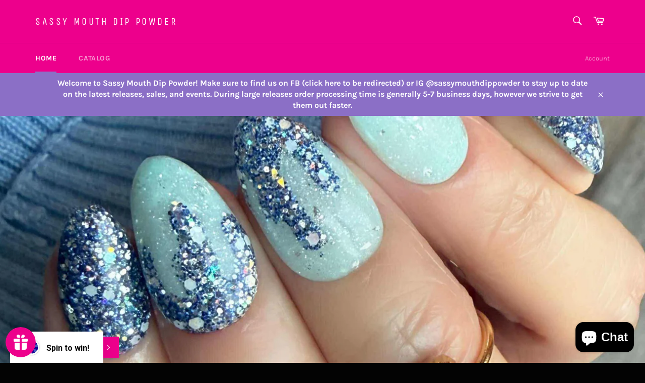

--- FILE ---
content_type: text/html; charset=utf-8
request_url: https://sassymouthdippowder.com/
body_size: 29791
content:
<!doctype html>
<html class="no-js" lang="en">
<head>

  <meta charset="utf-8">
  <meta http-equiv="X-UA-Compatible" content="IE=edge,chrome=1">
  <meta name="viewport" content="width=device-width,initial-scale=1">
  <meta name="theme-color" content="#ed008c">

  
    <link rel="shortcut icon" href="//sassymouthdippowder.com/cdn/shop/files/Favicon_32x32.png?v=1621702434" type="image/png">
  

  <link rel="canonical" href="https://sassymouthdippowder.com/">
  <title>
  Sassy Mouth Dip Powder
  </title>

  

  <!-- /snippets/social-meta-tags.liquid -->




<meta property="og:site_name" content="Sassy Mouth Dip Powder">
<meta property="og:url" content="https://sassymouthdippowder.com/">
<meta property="og:title" content="Sassy Mouth Dip Powder">
<meta property="og:type" content="website">
<meta property="og:description" content="Sassy Mouth Dip Powder">

<meta property="og:image" content="http://sassymouthdippowder.com/cdn/shop/files/Business_Card_Front_0_b76d7cbb-afcd-44f4-9b08-18b10d3d3223_1200x1200.jpg?v=1622206823">
<meta property="og:image:secure_url" content="https://sassymouthdippowder.com/cdn/shop/files/Business_Card_Front_0_b76d7cbb-afcd-44f4-9b08-18b10d3d3223_1200x1200.jpg?v=1622206823">


<meta name="twitter:card" content="summary_large_image">
<meta name="twitter:title" content="Sassy Mouth Dip Powder">
<meta name="twitter:description" content="Sassy Mouth Dip Powder">

  <style data-shopify>
  :root {
    --color-body-text: #666;
    --color-body: #ffffff;
  }
</style>


  <script>
    document.documentElement.className = document.documentElement.className.replace('no-js', 'js');
  </script>

  <link href="//sassymouthdippowder.com/cdn/shop/t/2/assets/theme.scss.css?v=98290065199728728201761970097" rel="stylesheet" type="text/css" media="all" />

  <script>
    window.theme = window.theme || {};

    theme.strings = {
      stockAvailable: "1 available",
      addToCart: "Add to Cart",
      soldOut: "Sold Out",
      unavailable: "Unavailable",
      noStockAvailable: "The item could not be added to your cart because there are not enough in stock.",
      willNotShipUntil: "Will not ship until [date]",
      willBeInStockAfter: "Will be in stock after [date]",
      totalCartDiscount: "You're saving [savings]",
      addressError: "Error looking up that address",
      addressNoResults: "No results for that address",
      addressQueryLimit: "You have exceeded the Google API usage limit. Consider upgrading to a \u003ca href=\"https:\/\/developers.google.com\/maps\/premium\/usage-limits\"\u003ePremium Plan\u003c\/a\u003e.",
      authError: "There was a problem authenticating your Google Maps API Key.",
      slideNumber: "Slide [slide_number], current"
    };
  </script>

  <script src="//sassymouthdippowder.com/cdn/shop/t/2/assets/lazysizes.min.js?v=56045284683979784691621702804" async="async"></script>

  

  <script src="//sassymouthdippowder.com/cdn/shop/t/2/assets/vendor.js?v=59352919779726365461621702806" defer="defer"></script>

  
    <script>
      window.theme = window.theme || {};
      theme.moneyFormat = "${{amount}}";
    </script>
  

  <script src="//sassymouthdippowder.com/cdn/shop/t/2/assets/theme.js?v=171366231195154451781621702805" defer="defer"></script>

  <script>window.performance && window.performance.mark && window.performance.mark('shopify.content_for_header.start');</script><meta id="shopify-digital-wallet" name="shopify-digital-wallet" content="/57126224042/digital_wallets/dialog">
<meta name="shopify-checkout-api-token" content="767bbb1b1221ce7e97ce469a7ba4758f">
<meta id="in-context-paypal-metadata" data-shop-id="57126224042" data-venmo-supported="false" data-environment="production" data-locale="en_US" data-paypal-v4="true" data-currency="USD">
<script async="async" src="/checkouts/internal/preloads.js?locale=en-US"></script>
<link rel="preconnect" href="https://shop.app" crossorigin="anonymous">
<script async="async" src="https://shop.app/checkouts/internal/preloads.js?locale=en-US&shop_id=57126224042" crossorigin="anonymous"></script>
<script id="apple-pay-shop-capabilities" type="application/json">{"shopId":57126224042,"countryCode":"US","currencyCode":"USD","merchantCapabilities":["supports3DS"],"merchantId":"gid:\/\/shopify\/Shop\/57126224042","merchantName":"Sassy Mouth Dip Powder","requiredBillingContactFields":["postalAddress","email"],"requiredShippingContactFields":["postalAddress","email"],"shippingType":"shipping","supportedNetworks":["visa","masterCard","amex","discover","elo","jcb"],"total":{"type":"pending","label":"Sassy Mouth Dip Powder","amount":"1.00"},"shopifyPaymentsEnabled":true,"supportsSubscriptions":true}</script>
<script id="shopify-features" type="application/json">{"accessToken":"767bbb1b1221ce7e97ce469a7ba4758f","betas":["rich-media-storefront-analytics"],"domain":"sassymouthdippowder.com","predictiveSearch":true,"shopId":57126224042,"locale":"en"}</script>
<script>var Shopify = Shopify || {};
Shopify.shop = "sassy-mouth-dip-powder.myshopify.com";
Shopify.locale = "en";
Shopify.currency = {"active":"USD","rate":"1.0"};
Shopify.country = "US";
Shopify.theme = {"name":"Venture","id":123109277866,"schema_name":"Venture","schema_version":"12.5.1","theme_store_id":775,"role":"main"};
Shopify.theme.handle = "null";
Shopify.theme.style = {"id":null,"handle":null};
Shopify.cdnHost = "sassymouthdippowder.com/cdn";
Shopify.routes = Shopify.routes || {};
Shopify.routes.root = "/";</script>
<script type="module">!function(o){(o.Shopify=o.Shopify||{}).modules=!0}(window);</script>
<script>!function(o){function n(){var o=[];function n(){o.push(Array.prototype.slice.apply(arguments))}return n.q=o,n}var t=o.Shopify=o.Shopify||{};t.loadFeatures=n(),t.autoloadFeatures=n()}(window);</script>
<script>
  window.ShopifyPay = window.ShopifyPay || {};
  window.ShopifyPay.apiHost = "shop.app\/pay";
  window.ShopifyPay.redirectState = null;
</script>
<script id="shop-js-analytics" type="application/json">{"pageType":"index"}</script>
<script defer="defer" async type="module" src="//sassymouthdippowder.com/cdn/shopifycloud/shop-js/modules/v2/client.init-shop-cart-sync_BT-GjEfc.en.esm.js"></script>
<script defer="defer" async type="module" src="//sassymouthdippowder.com/cdn/shopifycloud/shop-js/modules/v2/chunk.common_D58fp_Oc.esm.js"></script>
<script defer="defer" async type="module" src="//sassymouthdippowder.com/cdn/shopifycloud/shop-js/modules/v2/chunk.modal_xMitdFEc.esm.js"></script>
<script type="module">
  await import("//sassymouthdippowder.com/cdn/shopifycloud/shop-js/modules/v2/client.init-shop-cart-sync_BT-GjEfc.en.esm.js");
await import("//sassymouthdippowder.com/cdn/shopifycloud/shop-js/modules/v2/chunk.common_D58fp_Oc.esm.js");
await import("//sassymouthdippowder.com/cdn/shopifycloud/shop-js/modules/v2/chunk.modal_xMitdFEc.esm.js");

  window.Shopify.SignInWithShop?.initShopCartSync?.({"fedCMEnabled":true,"windoidEnabled":true});

</script>
<script>
  window.Shopify = window.Shopify || {};
  if (!window.Shopify.featureAssets) window.Shopify.featureAssets = {};
  window.Shopify.featureAssets['shop-js'] = {"shop-cart-sync":["modules/v2/client.shop-cart-sync_DZOKe7Ll.en.esm.js","modules/v2/chunk.common_D58fp_Oc.esm.js","modules/v2/chunk.modal_xMitdFEc.esm.js"],"init-fed-cm":["modules/v2/client.init-fed-cm_B6oLuCjv.en.esm.js","modules/v2/chunk.common_D58fp_Oc.esm.js","modules/v2/chunk.modal_xMitdFEc.esm.js"],"shop-cash-offers":["modules/v2/client.shop-cash-offers_D2sdYoxE.en.esm.js","modules/v2/chunk.common_D58fp_Oc.esm.js","modules/v2/chunk.modal_xMitdFEc.esm.js"],"shop-login-button":["modules/v2/client.shop-login-button_QeVjl5Y3.en.esm.js","modules/v2/chunk.common_D58fp_Oc.esm.js","modules/v2/chunk.modal_xMitdFEc.esm.js"],"pay-button":["modules/v2/client.pay-button_DXTOsIq6.en.esm.js","modules/v2/chunk.common_D58fp_Oc.esm.js","modules/v2/chunk.modal_xMitdFEc.esm.js"],"shop-button":["modules/v2/client.shop-button_DQZHx9pm.en.esm.js","modules/v2/chunk.common_D58fp_Oc.esm.js","modules/v2/chunk.modal_xMitdFEc.esm.js"],"avatar":["modules/v2/client.avatar_BTnouDA3.en.esm.js"],"init-windoid":["modules/v2/client.init-windoid_CR1B-cfM.en.esm.js","modules/v2/chunk.common_D58fp_Oc.esm.js","modules/v2/chunk.modal_xMitdFEc.esm.js"],"init-shop-for-new-customer-accounts":["modules/v2/client.init-shop-for-new-customer-accounts_C_vY_xzh.en.esm.js","modules/v2/client.shop-login-button_QeVjl5Y3.en.esm.js","modules/v2/chunk.common_D58fp_Oc.esm.js","modules/v2/chunk.modal_xMitdFEc.esm.js"],"init-shop-email-lookup-coordinator":["modules/v2/client.init-shop-email-lookup-coordinator_BI7n9ZSv.en.esm.js","modules/v2/chunk.common_D58fp_Oc.esm.js","modules/v2/chunk.modal_xMitdFEc.esm.js"],"init-shop-cart-sync":["modules/v2/client.init-shop-cart-sync_BT-GjEfc.en.esm.js","modules/v2/chunk.common_D58fp_Oc.esm.js","modules/v2/chunk.modal_xMitdFEc.esm.js"],"shop-toast-manager":["modules/v2/client.shop-toast-manager_DiYdP3xc.en.esm.js","modules/v2/chunk.common_D58fp_Oc.esm.js","modules/v2/chunk.modal_xMitdFEc.esm.js"],"init-customer-accounts":["modules/v2/client.init-customer-accounts_D9ZNqS-Q.en.esm.js","modules/v2/client.shop-login-button_QeVjl5Y3.en.esm.js","modules/v2/chunk.common_D58fp_Oc.esm.js","modules/v2/chunk.modal_xMitdFEc.esm.js"],"init-customer-accounts-sign-up":["modules/v2/client.init-customer-accounts-sign-up_iGw4briv.en.esm.js","modules/v2/client.shop-login-button_QeVjl5Y3.en.esm.js","modules/v2/chunk.common_D58fp_Oc.esm.js","modules/v2/chunk.modal_xMitdFEc.esm.js"],"shop-follow-button":["modules/v2/client.shop-follow-button_CqMgW2wH.en.esm.js","modules/v2/chunk.common_D58fp_Oc.esm.js","modules/v2/chunk.modal_xMitdFEc.esm.js"],"checkout-modal":["modules/v2/client.checkout-modal_xHeaAweL.en.esm.js","modules/v2/chunk.common_D58fp_Oc.esm.js","modules/v2/chunk.modal_xMitdFEc.esm.js"],"shop-login":["modules/v2/client.shop-login_D91U-Q7h.en.esm.js","modules/v2/chunk.common_D58fp_Oc.esm.js","modules/v2/chunk.modal_xMitdFEc.esm.js"],"lead-capture":["modules/v2/client.lead-capture_BJmE1dJe.en.esm.js","modules/v2/chunk.common_D58fp_Oc.esm.js","modules/v2/chunk.modal_xMitdFEc.esm.js"],"payment-terms":["modules/v2/client.payment-terms_Ci9AEqFq.en.esm.js","modules/v2/chunk.common_D58fp_Oc.esm.js","modules/v2/chunk.modal_xMitdFEc.esm.js"]};
</script>
<script>(function() {
  var isLoaded = false;
  function asyncLoad() {
    if (isLoaded) return;
    isLoaded = true;
    var urls = ["https:\/\/cdn-app.sealsubscriptions.com\/shopify\/public\/js\/sealsubscriptions.js?shop=sassy-mouth-dip-powder.myshopify.com","https:\/\/game.hktapps.com\/scripttags\/loader.js?shop=sassy-mouth-dip-powder.myshopify.com\u0026shop=sassy-mouth-dip-powder.myshopify.com"];
    for (var i = 0; i < urls.length; i++) {
      var s = document.createElement('script');
      s.type = 'text/javascript';
      s.async = true;
      s.src = urls[i];
      var x = document.getElementsByTagName('script')[0];
      x.parentNode.insertBefore(s, x);
    }
  };
  if(window.attachEvent) {
    window.attachEvent('onload', asyncLoad);
  } else {
    window.addEventListener('load', asyncLoad, false);
  }
})();</script>
<script id="__st">var __st={"a":57126224042,"offset":-21600,"reqid":"78179683-4915-4fe9-a176-72ee3ed6224b-1769489939","pageurl":"sassymouthdippowder.com\/","u":"45ba113a37a6","p":"home"};</script>
<script>window.ShopifyPaypalV4VisibilityTracking = true;</script>
<script id="captcha-bootstrap">!function(){'use strict';const t='contact',e='account',n='new_comment',o=[[t,t],['blogs',n],['comments',n],[t,'customer']],c=[[e,'customer_login'],[e,'guest_login'],[e,'recover_customer_password'],[e,'create_customer']],r=t=>t.map((([t,e])=>`form[action*='/${t}']:not([data-nocaptcha='true']) input[name='form_type'][value='${e}']`)).join(','),a=t=>()=>t?[...document.querySelectorAll(t)].map((t=>t.form)):[];function s(){const t=[...o],e=r(t);return a(e)}const i='password',u='form_key',d=['recaptcha-v3-token','g-recaptcha-response','h-captcha-response',i],f=()=>{try{return window.sessionStorage}catch{return}},m='__shopify_v',_=t=>t.elements[u];function p(t,e,n=!1){try{const o=window.sessionStorage,c=JSON.parse(o.getItem(e)),{data:r}=function(t){const{data:e,action:n}=t;return t[m]||n?{data:e,action:n}:{data:t,action:n}}(c);for(const[e,n]of Object.entries(r))t.elements[e]&&(t.elements[e].value=n);n&&o.removeItem(e)}catch(o){console.error('form repopulation failed',{error:o})}}const l='form_type',E='cptcha';function T(t){t.dataset[E]=!0}const w=window,h=w.document,L='Shopify',v='ce_forms',y='captcha';let A=!1;((t,e)=>{const n=(g='f06e6c50-85a8-45c8-87d0-21a2b65856fe',I='https://cdn.shopify.com/shopifycloud/storefront-forms-hcaptcha/ce_storefront_forms_captcha_hcaptcha.v1.5.2.iife.js',D={infoText:'Protected by hCaptcha',privacyText:'Privacy',termsText:'Terms'},(t,e,n)=>{const o=w[L][v],c=o.bindForm;if(c)return c(t,g,e,D).then(n);var r;o.q.push([[t,g,e,D],n]),r=I,A||(h.body.append(Object.assign(h.createElement('script'),{id:'captcha-provider',async:!0,src:r})),A=!0)});var g,I,D;w[L]=w[L]||{},w[L][v]=w[L][v]||{},w[L][v].q=[],w[L][y]=w[L][y]||{},w[L][y].protect=function(t,e){n(t,void 0,e),T(t)},Object.freeze(w[L][y]),function(t,e,n,w,h,L){const[v,y,A,g]=function(t,e,n){const i=e?o:[],u=t?c:[],d=[...i,...u],f=r(d),m=r(i),_=r(d.filter((([t,e])=>n.includes(e))));return[a(f),a(m),a(_),s()]}(w,h,L),I=t=>{const e=t.target;return e instanceof HTMLFormElement?e:e&&e.form},D=t=>v().includes(t);t.addEventListener('submit',(t=>{const e=I(t);if(!e)return;const n=D(e)&&!e.dataset.hcaptchaBound&&!e.dataset.recaptchaBound,o=_(e),c=g().includes(e)&&(!o||!o.value);(n||c)&&t.preventDefault(),c&&!n&&(function(t){try{if(!f())return;!function(t){const e=f();if(!e)return;const n=_(t);if(!n)return;const o=n.value;o&&e.removeItem(o)}(t);const e=Array.from(Array(32),(()=>Math.random().toString(36)[2])).join('');!function(t,e){_(t)||t.append(Object.assign(document.createElement('input'),{type:'hidden',name:u})),t.elements[u].value=e}(t,e),function(t,e){const n=f();if(!n)return;const o=[...t.querySelectorAll(`input[type='${i}']`)].map((({name:t})=>t)),c=[...d,...o],r={};for(const[a,s]of new FormData(t).entries())c.includes(a)||(r[a]=s);n.setItem(e,JSON.stringify({[m]:1,action:t.action,data:r}))}(t,e)}catch(e){console.error('failed to persist form',e)}}(e),e.submit())}));const S=(t,e)=>{t&&!t.dataset[E]&&(n(t,e.some((e=>e===t))),T(t))};for(const o of['focusin','change'])t.addEventListener(o,(t=>{const e=I(t);D(e)&&S(e,y())}));const B=e.get('form_key'),M=e.get(l),P=B&&M;t.addEventListener('DOMContentLoaded',(()=>{const t=y();if(P)for(const e of t)e.elements[l].value===M&&p(e,B);[...new Set([...A(),...v().filter((t=>'true'===t.dataset.shopifyCaptcha))])].forEach((e=>S(e,t)))}))}(h,new URLSearchParams(w.location.search),n,t,e,['guest_login'])})(!0,!0)}();</script>
<script integrity="sha256-4kQ18oKyAcykRKYeNunJcIwy7WH5gtpwJnB7kiuLZ1E=" data-source-attribution="shopify.loadfeatures" defer="defer" src="//sassymouthdippowder.com/cdn/shopifycloud/storefront/assets/storefront/load_feature-a0a9edcb.js" crossorigin="anonymous"></script>
<script crossorigin="anonymous" defer="defer" src="//sassymouthdippowder.com/cdn/shopifycloud/storefront/assets/shopify_pay/storefront-65b4c6d7.js?v=20250812"></script>
<script data-source-attribution="shopify.dynamic_checkout.dynamic.init">var Shopify=Shopify||{};Shopify.PaymentButton=Shopify.PaymentButton||{isStorefrontPortableWallets:!0,init:function(){window.Shopify.PaymentButton.init=function(){};var t=document.createElement("script");t.src="https://sassymouthdippowder.com/cdn/shopifycloud/portable-wallets/latest/portable-wallets.en.js",t.type="module",document.head.appendChild(t)}};
</script>
<script data-source-attribution="shopify.dynamic_checkout.buyer_consent">
  function portableWalletsHideBuyerConsent(e){var t=document.getElementById("shopify-buyer-consent"),n=document.getElementById("shopify-subscription-policy-button");t&&n&&(t.classList.add("hidden"),t.setAttribute("aria-hidden","true"),n.removeEventListener("click",e))}function portableWalletsShowBuyerConsent(e){var t=document.getElementById("shopify-buyer-consent"),n=document.getElementById("shopify-subscription-policy-button");t&&n&&(t.classList.remove("hidden"),t.removeAttribute("aria-hidden"),n.addEventListener("click",e))}window.Shopify?.PaymentButton&&(window.Shopify.PaymentButton.hideBuyerConsent=portableWalletsHideBuyerConsent,window.Shopify.PaymentButton.showBuyerConsent=portableWalletsShowBuyerConsent);
</script>
<script data-source-attribution="shopify.dynamic_checkout.cart.bootstrap">document.addEventListener("DOMContentLoaded",(function(){function t(){return document.querySelector("shopify-accelerated-checkout-cart, shopify-accelerated-checkout")}if(t())Shopify.PaymentButton.init();else{new MutationObserver((function(e,n){t()&&(Shopify.PaymentButton.init(),n.disconnect())})).observe(document.body,{childList:!0,subtree:!0})}}));
</script>
<link id="shopify-accelerated-checkout-styles" rel="stylesheet" media="screen" href="https://sassymouthdippowder.com/cdn/shopifycloud/portable-wallets/latest/accelerated-checkout-backwards-compat.css" crossorigin="anonymous">
<style id="shopify-accelerated-checkout-cart">
        #shopify-buyer-consent {
  margin-top: 1em;
  display: inline-block;
  width: 100%;
}

#shopify-buyer-consent.hidden {
  display: none;
}

#shopify-subscription-policy-button {
  background: none;
  border: none;
  padding: 0;
  text-decoration: underline;
  font-size: inherit;
  cursor: pointer;
}

#shopify-subscription-policy-button::before {
  box-shadow: none;
}

      </style>
<link rel="stylesheet" media="screen" href="//sassymouthdippowder.com/cdn/shop/t/2/compiled_assets/styles.css?v=601">
<script>window.performance && window.performance.mark && window.performance.mark('shopify.content_for_header.end');</script>
<!-- BEGIN app block: shopify://apps/seal-subscriptions/blocks/subscription-script-append/13b25004-a140-4ab7-b5fe-29918f759699 --><script defer="defer">
	/**	SealSubs loader,version number: 2.0 */
	(function(){
		var loadScript=function(a,b){var c=document.createElement("script");c.setAttribute("defer", "defer");c.type="text/javascript",c.readyState?c.onreadystatechange=function(){("loaded"==c.readyState||"complete"==c.readyState)&&(c.onreadystatechange=null,b())}:c.onload=function(){b()},c.src=a,document.getElementsByTagName("head")[0].appendChild(c)};
		// Set variable to prevent the other loader from requesting the same resources
		window.seal_subs_app_block_loader = true;
		appendScriptUrl('sassy-mouth-dip-powder.myshopify.com');

		// get script url and append timestamp of last change
		function appendScriptUrl(shop) {
			var timeStamp = Math.floor(Date.now() / (1000*1*1));
			var timestampUrl = 'https://app.sealsubscriptions.com/shopify/public/status/shop/'+shop+'.js?'+timeStamp;
			loadScript(timestampUrl, function() {
				// append app script
				if (typeof sealsubscriptions_settings_updated == 'undefined') {
					sealsubscriptions_settings_updated = 'default-by-script';
				}
				var scriptUrl = "https://cdn-app.sealsubscriptions.com/shopify/public/js/sealsubscriptions-main.js?shop="+shop+"&"+sealsubscriptions_settings_updated;
				loadScript(scriptUrl, function(){});
			});
		}
	})();

	var SealSubsScriptAppended = true;
	
</script>

<!-- END app block --><script src="https://cdn.shopify.com/extensions/019bfa34-cc2c-7b75-a416-7fdb53ece79b/smile-io-276/assets/smile-loader.js" type="text/javascript" defer="defer"></script>
<script src="https://cdn.shopify.com/extensions/e8878072-2f6b-4e89-8082-94b04320908d/inbox-1254/assets/inbox-chat-loader.js" type="text/javascript" defer="defer"></script>
<script src="https://cdn.shopify.com/extensions/4e276193-403c-423f-833c-fefed71819cf/forms-2298/assets/shopify-forms-loader.js" type="text/javascript" defer="defer"></script>
<link href="https://monorail-edge.shopifysvc.com" rel="dns-prefetch">
<script>(function(){if ("sendBeacon" in navigator && "performance" in window) {try {var session_token_from_headers = performance.getEntriesByType('navigation')[0].serverTiming.find(x => x.name == '_s').description;} catch {var session_token_from_headers = undefined;}var session_cookie_matches = document.cookie.match(/_shopify_s=([^;]*)/);var session_token_from_cookie = session_cookie_matches && session_cookie_matches.length === 2 ? session_cookie_matches[1] : "";var session_token = session_token_from_headers || session_token_from_cookie || "";function handle_abandonment_event(e) {var entries = performance.getEntries().filter(function(entry) {return /monorail-edge.shopifysvc.com/.test(entry.name);});if (!window.abandonment_tracked && entries.length === 0) {window.abandonment_tracked = true;var currentMs = Date.now();var navigation_start = performance.timing.navigationStart;var payload = {shop_id: 57126224042,url: window.location.href,navigation_start,duration: currentMs - navigation_start,session_token,page_type: "index"};window.navigator.sendBeacon("https://monorail-edge.shopifysvc.com/v1/produce", JSON.stringify({schema_id: "online_store_buyer_site_abandonment/1.1",payload: payload,metadata: {event_created_at_ms: currentMs,event_sent_at_ms: currentMs}}));}}window.addEventListener('pagehide', handle_abandonment_event);}}());</script>
<script id="web-pixels-manager-setup">(function e(e,d,r,n,o){if(void 0===o&&(o={}),!Boolean(null===(a=null===(i=window.Shopify)||void 0===i?void 0:i.analytics)||void 0===a?void 0:a.replayQueue)){var i,a;window.Shopify=window.Shopify||{};var t=window.Shopify;t.analytics=t.analytics||{};var s=t.analytics;s.replayQueue=[],s.publish=function(e,d,r){return s.replayQueue.push([e,d,r]),!0};try{self.performance.mark("wpm:start")}catch(e){}var l=function(){var e={modern:/Edge?\/(1{2}[4-9]|1[2-9]\d|[2-9]\d{2}|\d{4,})\.\d+(\.\d+|)|Firefox\/(1{2}[4-9]|1[2-9]\d|[2-9]\d{2}|\d{4,})\.\d+(\.\d+|)|Chrom(ium|e)\/(9{2}|\d{3,})\.\d+(\.\d+|)|(Maci|X1{2}).+ Version\/(15\.\d+|(1[6-9]|[2-9]\d|\d{3,})\.\d+)([,.]\d+|)( \(\w+\)|)( Mobile\/\w+|) Safari\/|Chrome.+OPR\/(9{2}|\d{3,})\.\d+\.\d+|(CPU[ +]OS|iPhone[ +]OS|CPU[ +]iPhone|CPU IPhone OS|CPU iPad OS)[ +]+(15[._]\d+|(1[6-9]|[2-9]\d|\d{3,})[._]\d+)([._]\d+|)|Android:?[ /-](13[3-9]|1[4-9]\d|[2-9]\d{2}|\d{4,})(\.\d+|)(\.\d+|)|Android.+Firefox\/(13[5-9]|1[4-9]\d|[2-9]\d{2}|\d{4,})\.\d+(\.\d+|)|Android.+Chrom(ium|e)\/(13[3-9]|1[4-9]\d|[2-9]\d{2}|\d{4,})\.\d+(\.\d+|)|SamsungBrowser\/([2-9]\d|\d{3,})\.\d+/,legacy:/Edge?\/(1[6-9]|[2-9]\d|\d{3,})\.\d+(\.\d+|)|Firefox\/(5[4-9]|[6-9]\d|\d{3,})\.\d+(\.\d+|)|Chrom(ium|e)\/(5[1-9]|[6-9]\d|\d{3,})\.\d+(\.\d+|)([\d.]+$|.*Safari\/(?![\d.]+ Edge\/[\d.]+$))|(Maci|X1{2}).+ Version\/(10\.\d+|(1[1-9]|[2-9]\d|\d{3,})\.\d+)([,.]\d+|)( \(\w+\)|)( Mobile\/\w+|) Safari\/|Chrome.+OPR\/(3[89]|[4-9]\d|\d{3,})\.\d+\.\d+|(CPU[ +]OS|iPhone[ +]OS|CPU[ +]iPhone|CPU IPhone OS|CPU iPad OS)[ +]+(10[._]\d+|(1[1-9]|[2-9]\d|\d{3,})[._]\d+)([._]\d+|)|Android:?[ /-](13[3-9]|1[4-9]\d|[2-9]\d{2}|\d{4,})(\.\d+|)(\.\d+|)|Mobile Safari.+OPR\/([89]\d|\d{3,})\.\d+\.\d+|Android.+Firefox\/(13[5-9]|1[4-9]\d|[2-9]\d{2}|\d{4,})\.\d+(\.\d+|)|Android.+Chrom(ium|e)\/(13[3-9]|1[4-9]\d|[2-9]\d{2}|\d{4,})\.\d+(\.\d+|)|Android.+(UC? ?Browser|UCWEB|U3)[ /]?(15\.([5-9]|\d{2,})|(1[6-9]|[2-9]\d|\d{3,})\.\d+)\.\d+|SamsungBrowser\/(5\.\d+|([6-9]|\d{2,})\.\d+)|Android.+MQ{2}Browser\/(14(\.(9|\d{2,})|)|(1[5-9]|[2-9]\d|\d{3,})(\.\d+|))(\.\d+|)|K[Aa][Ii]OS\/(3\.\d+|([4-9]|\d{2,})\.\d+)(\.\d+|)/},d=e.modern,r=e.legacy,n=navigator.userAgent;return n.match(d)?"modern":n.match(r)?"legacy":"unknown"}(),u="modern"===l?"modern":"legacy",c=(null!=n?n:{modern:"",legacy:""})[u],f=function(e){return[e.baseUrl,"/wpm","/b",e.hashVersion,"modern"===e.buildTarget?"m":"l",".js"].join("")}({baseUrl:d,hashVersion:r,buildTarget:u}),m=function(e){var d=e.version,r=e.bundleTarget,n=e.surface,o=e.pageUrl,i=e.monorailEndpoint;return{emit:function(e){var a=e.status,t=e.errorMsg,s=(new Date).getTime(),l=JSON.stringify({metadata:{event_sent_at_ms:s},events:[{schema_id:"web_pixels_manager_load/3.1",payload:{version:d,bundle_target:r,page_url:o,status:a,surface:n,error_msg:t},metadata:{event_created_at_ms:s}}]});if(!i)return console&&console.warn&&console.warn("[Web Pixels Manager] No Monorail endpoint provided, skipping logging."),!1;try{return self.navigator.sendBeacon.bind(self.navigator)(i,l)}catch(e){}var u=new XMLHttpRequest;try{return u.open("POST",i,!0),u.setRequestHeader("Content-Type","text/plain"),u.send(l),!0}catch(e){return console&&console.warn&&console.warn("[Web Pixels Manager] Got an unhandled error while logging to Monorail."),!1}}}}({version:r,bundleTarget:l,surface:e.surface,pageUrl:self.location.href,monorailEndpoint:e.monorailEndpoint});try{o.browserTarget=l,function(e){var d=e.src,r=e.async,n=void 0===r||r,o=e.onload,i=e.onerror,a=e.sri,t=e.scriptDataAttributes,s=void 0===t?{}:t,l=document.createElement("script"),u=document.querySelector("head"),c=document.querySelector("body");if(l.async=n,l.src=d,a&&(l.integrity=a,l.crossOrigin="anonymous"),s)for(var f in s)if(Object.prototype.hasOwnProperty.call(s,f))try{l.dataset[f]=s[f]}catch(e){}if(o&&l.addEventListener("load",o),i&&l.addEventListener("error",i),u)u.appendChild(l);else{if(!c)throw new Error("Did not find a head or body element to append the script");c.appendChild(l)}}({src:f,async:!0,onload:function(){if(!function(){var e,d;return Boolean(null===(d=null===(e=window.Shopify)||void 0===e?void 0:e.analytics)||void 0===d?void 0:d.initialized)}()){var d=window.webPixelsManager.init(e)||void 0;if(d){var r=window.Shopify.analytics;r.replayQueue.forEach((function(e){var r=e[0],n=e[1],o=e[2];d.publishCustomEvent(r,n,o)})),r.replayQueue=[],r.publish=d.publishCustomEvent,r.visitor=d.visitor,r.initialized=!0}}},onerror:function(){return m.emit({status:"failed",errorMsg:"".concat(f," has failed to load")})},sri:function(e){var d=/^sha384-[A-Za-z0-9+/=]+$/;return"string"==typeof e&&d.test(e)}(c)?c:"",scriptDataAttributes:o}),m.emit({status:"loading"})}catch(e){m.emit({status:"failed",errorMsg:(null==e?void 0:e.message)||"Unknown error"})}}})({shopId: 57126224042,storefrontBaseUrl: "https://sassymouthdippowder.com",extensionsBaseUrl: "https://extensions.shopifycdn.com/cdn/shopifycloud/web-pixels-manager",monorailEndpoint: "https://monorail-edge.shopifysvc.com/unstable/produce_batch",surface: "storefront-renderer",enabledBetaFlags: ["2dca8a86"],webPixelsConfigList: [{"id":"181600426","configuration":"{\"pixel_id\":\"518198919205892\",\"pixel_type\":\"facebook_pixel\",\"metaapp_system_user_token\":\"-\"}","eventPayloadVersion":"v1","runtimeContext":"OPEN","scriptVersion":"ca16bc87fe92b6042fbaa3acc2fbdaa6","type":"APP","apiClientId":2329312,"privacyPurposes":["ANALYTICS","MARKETING","SALE_OF_DATA"],"dataSharingAdjustments":{"protectedCustomerApprovalScopes":["read_customer_address","read_customer_email","read_customer_name","read_customer_personal_data","read_customer_phone"]}},{"id":"shopify-app-pixel","configuration":"{}","eventPayloadVersion":"v1","runtimeContext":"STRICT","scriptVersion":"0450","apiClientId":"shopify-pixel","type":"APP","privacyPurposes":["ANALYTICS","MARKETING"]},{"id":"shopify-custom-pixel","eventPayloadVersion":"v1","runtimeContext":"LAX","scriptVersion":"0450","apiClientId":"shopify-pixel","type":"CUSTOM","privacyPurposes":["ANALYTICS","MARKETING"]}],isMerchantRequest: false,initData: {"shop":{"name":"Sassy Mouth Dip Powder","paymentSettings":{"currencyCode":"USD"},"myshopifyDomain":"sassy-mouth-dip-powder.myshopify.com","countryCode":"US","storefrontUrl":"https:\/\/sassymouthdippowder.com"},"customer":null,"cart":null,"checkout":null,"productVariants":[],"purchasingCompany":null},},"https://sassymouthdippowder.com/cdn","fcfee988w5aeb613cpc8e4bc33m6693e112",{"modern":"","legacy":""},{"shopId":"57126224042","storefrontBaseUrl":"https:\/\/sassymouthdippowder.com","extensionBaseUrl":"https:\/\/extensions.shopifycdn.com\/cdn\/shopifycloud\/web-pixels-manager","surface":"storefront-renderer","enabledBetaFlags":"[\"2dca8a86\"]","isMerchantRequest":"false","hashVersion":"fcfee988w5aeb613cpc8e4bc33m6693e112","publish":"custom","events":"[[\"page_viewed\",{}]]"});</script><script>
  window.ShopifyAnalytics = window.ShopifyAnalytics || {};
  window.ShopifyAnalytics.meta = window.ShopifyAnalytics.meta || {};
  window.ShopifyAnalytics.meta.currency = 'USD';
  var meta = {"page":{"pageType":"home","requestId":"78179683-4915-4fe9-a176-72ee3ed6224b-1769489939"}};
  for (var attr in meta) {
    window.ShopifyAnalytics.meta[attr] = meta[attr];
  }
</script>
<script class="analytics">
  (function () {
    var customDocumentWrite = function(content) {
      var jquery = null;

      if (window.jQuery) {
        jquery = window.jQuery;
      } else if (window.Checkout && window.Checkout.$) {
        jquery = window.Checkout.$;
      }

      if (jquery) {
        jquery('body').append(content);
      }
    };

    var hasLoggedConversion = function(token) {
      if (token) {
        return document.cookie.indexOf('loggedConversion=' + token) !== -1;
      }
      return false;
    }

    var setCookieIfConversion = function(token) {
      if (token) {
        var twoMonthsFromNow = new Date(Date.now());
        twoMonthsFromNow.setMonth(twoMonthsFromNow.getMonth() + 2);

        document.cookie = 'loggedConversion=' + token + '; expires=' + twoMonthsFromNow;
      }
    }

    var trekkie = window.ShopifyAnalytics.lib = window.trekkie = window.trekkie || [];
    if (trekkie.integrations) {
      return;
    }
    trekkie.methods = [
      'identify',
      'page',
      'ready',
      'track',
      'trackForm',
      'trackLink'
    ];
    trekkie.factory = function(method) {
      return function() {
        var args = Array.prototype.slice.call(arguments);
        args.unshift(method);
        trekkie.push(args);
        return trekkie;
      };
    };
    for (var i = 0; i < trekkie.methods.length; i++) {
      var key = trekkie.methods[i];
      trekkie[key] = trekkie.factory(key);
    }
    trekkie.load = function(config) {
      trekkie.config = config || {};
      trekkie.config.initialDocumentCookie = document.cookie;
      var first = document.getElementsByTagName('script')[0];
      var script = document.createElement('script');
      script.type = 'text/javascript';
      script.onerror = function(e) {
        var scriptFallback = document.createElement('script');
        scriptFallback.type = 'text/javascript';
        scriptFallback.onerror = function(error) {
                var Monorail = {
      produce: function produce(monorailDomain, schemaId, payload) {
        var currentMs = new Date().getTime();
        var event = {
          schema_id: schemaId,
          payload: payload,
          metadata: {
            event_created_at_ms: currentMs,
            event_sent_at_ms: currentMs
          }
        };
        return Monorail.sendRequest("https://" + monorailDomain + "/v1/produce", JSON.stringify(event));
      },
      sendRequest: function sendRequest(endpointUrl, payload) {
        // Try the sendBeacon API
        if (window && window.navigator && typeof window.navigator.sendBeacon === 'function' && typeof window.Blob === 'function' && !Monorail.isIos12()) {
          var blobData = new window.Blob([payload], {
            type: 'text/plain'
          });

          if (window.navigator.sendBeacon(endpointUrl, blobData)) {
            return true;
          } // sendBeacon was not successful

        } // XHR beacon

        var xhr = new XMLHttpRequest();

        try {
          xhr.open('POST', endpointUrl);
          xhr.setRequestHeader('Content-Type', 'text/plain');
          xhr.send(payload);
        } catch (e) {
          console.log(e);
        }

        return false;
      },
      isIos12: function isIos12() {
        return window.navigator.userAgent.lastIndexOf('iPhone; CPU iPhone OS 12_') !== -1 || window.navigator.userAgent.lastIndexOf('iPad; CPU OS 12_') !== -1;
      }
    };
    Monorail.produce('monorail-edge.shopifysvc.com',
      'trekkie_storefront_load_errors/1.1',
      {shop_id: 57126224042,
      theme_id: 123109277866,
      app_name: "storefront",
      context_url: window.location.href,
      source_url: "//sassymouthdippowder.com/cdn/s/trekkie.storefront.a804e9514e4efded663580eddd6991fcc12b5451.min.js"});

        };
        scriptFallback.async = true;
        scriptFallback.src = '//sassymouthdippowder.com/cdn/s/trekkie.storefront.a804e9514e4efded663580eddd6991fcc12b5451.min.js';
        first.parentNode.insertBefore(scriptFallback, first);
      };
      script.async = true;
      script.src = '//sassymouthdippowder.com/cdn/s/trekkie.storefront.a804e9514e4efded663580eddd6991fcc12b5451.min.js';
      first.parentNode.insertBefore(script, first);
    };
    trekkie.load(
      {"Trekkie":{"appName":"storefront","development":false,"defaultAttributes":{"shopId":57126224042,"isMerchantRequest":null,"themeId":123109277866,"themeCityHash":"9589022219796446098","contentLanguage":"en","currency":"USD","eventMetadataId":"d02f6a37-3082-479d-9f83-005b98fac67c"},"isServerSideCookieWritingEnabled":true,"monorailRegion":"shop_domain","enabledBetaFlags":["65f19447"]},"Session Attribution":{},"S2S":{"facebookCapiEnabled":true,"source":"trekkie-storefront-renderer","apiClientId":580111}}
    );

    var loaded = false;
    trekkie.ready(function() {
      if (loaded) return;
      loaded = true;

      window.ShopifyAnalytics.lib = window.trekkie;

      var originalDocumentWrite = document.write;
      document.write = customDocumentWrite;
      try { window.ShopifyAnalytics.merchantGoogleAnalytics.call(this); } catch(error) {};
      document.write = originalDocumentWrite;

      window.ShopifyAnalytics.lib.page(null,{"pageType":"home","requestId":"78179683-4915-4fe9-a176-72ee3ed6224b-1769489939","shopifyEmitted":true});

      var match = window.location.pathname.match(/checkouts\/(.+)\/(thank_you|post_purchase)/)
      var token = match? match[1]: undefined;
      if (!hasLoggedConversion(token)) {
        setCookieIfConversion(token);
        
      }
    });


        var eventsListenerScript = document.createElement('script');
        eventsListenerScript.async = true;
        eventsListenerScript.src = "//sassymouthdippowder.com/cdn/shopifycloud/storefront/assets/shop_events_listener-3da45d37.js";
        document.getElementsByTagName('head')[0].appendChild(eventsListenerScript);

})();</script>
<script
  defer
  src="https://sassymouthdippowder.com/cdn/shopifycloud/perf-kit/shopify-perf-kit-3.0.4.min.js"
  data-application="storefront-renderer"
  data-shop-id="57126224042"
  data-render-region="gcp-us-east1"
  data-page-type="index"
  data-theme-instance-id="123109277866"
  data-theme-name="Venture"
  data-theme-version="12.5.1"
  data-monorail-region="shop_domain"
  data-resource-timing-sampling-rate="10"
  data-shs="true"
  data-shs-beacon="true"
  data-shs-export-with-fetch="true"
  data-shs-logs-sample-rate="1"
  data-shs-beacon-endpoint="https://sassymouthdippowder.com/api/collect"
></script>
</head>

<body class="template-index" >

  <a class="in-page-link visually-hidden skip-link" href="#MainContent">
    Skip to content
  </a>

  <div id="shopify-section-header" class="shopify-section"><style>
.site-header__logo img {
  max-width: 450px;
}
</style>

<div id="NavDrawer" class="drawer drawer--left">
  <div class="drawer__inner">
    <form action="/search" method="get" class="drawer__search" role="search">
      <input type="search" name="q" placeholder="Search" aria-label="Search" class="drawer__search-input">

      <button type="submit" class="text-link drawer__search-submit">
        <svg aria-hidden="true" focusable="false" role="presentation" class="icon icon-search" viewBox="0 0 32 32"><path fill="#444" d="M21.839 18.771a10.012 10.012 0 0 0 1.57-5.39c0-5.548-4.493-10.048-10.034-10.048-5.548 0-10.041 4.499-10.041 10.048s4.493 10.048 10.034 10.048c2.012 0 3.886-.594 5.456-1.61l.455-.317 7.165 7.165 2.223-2.263-7.158-7.165.33-.468zM18.995 7.767c1.498 1.498 2.322 3.49 2.322 5.608s-.825 4.11-2.322 5.608c-1.498 1.498-3.49 2.322-5.608 2.322s-4.11-.825-5.608-2.322c-1.498-1.498-2.322-3.49-2.322-5.608s.825-4.11 2.322-5.608c1.498-1.498 3.49-2.322 5.608-2.322s4.11.825 5.608 2.322z"/></svg>
        <span class="icon__fallback-text">Search</span>
      </button>
    </form>
    <ul class="drawer__nav">
      
        

        
          <li class="drawer__nav-item">
            <a href="/"
              class="drawer__nav-link drawer__nav-link--top-level"
               aria-current="page"
            >
              Home
            </a>
          </li>
        
      
        

        
          <li class="drawer__nav-item">
            <a href="/collections/all"
              class="drawer__nav-link drawer__nav-link--top-level"
              
            >
              Catalog
            </a>
          </li>
        
      

      
        
          <li class="drawer__nav-item">
            <a href="/account/login" class="drawer__nav-link drawer__nav-link--top-level">
              Account
            </a>
          </li>
        
      
    </ul>
  </div>
</div>

<header class="site-header page-element is-moved-by-drawer" role="banner" data-section-id="header" data-section-type="header">
  <div class="site-header__upper page-width">
    <div class="grid grid--table">
      <div class="grid__item small--one-quarter medium-up--hide">
        <button type="button" class="text-link site-header__link js-drawer-open-left">
          <span class="site-header__menu-toggle--open">
            <svg aria-hidden="true" focusable="false" role="presentation" class="icon icon-hamburger" viewBox="0 0 32 32"><path fill="#444" d="M4.889 14.958h22.222v2.222H4.889v-2.222zM4.889 8.292h22.222v2.222H4.889V8.292zM4.889 21.625h22.222v2.222H4.889v-2.222z"/></svg>
          </span>
          <span class="site-header__menu-toggle--close">
            <svg aria-hidden="true" focusable="false" role="presentation" class="icon icon-close" viewBox="0 0 32 32"><path fill="#444" d="M25.313 8.55l-1.862-1.862-7.45 7.45-7.45-7.45L6.689 8.55l7.45 7.45-7.45 7.45 1.862 1.862 7.45-7.45 7.45 7.45 1.862-1.862-7.45-7.45z"/></svg>
          </span>
          <span class="icon__fallback-text">Site navigation</span>
        </button>
      </div>
      <div class="grid__item small--one-half medium-up--two-thirds small--text-center">
        
          <h1 class="site-header__logo" itemscope itemtype="http://schema.org/Organization">
        
          
            
            <a href="/" itemprop="url"  class="site-header__shop-name--small">Sassy Mouth Dip Powder</a>
          
        
          </h1>
        
      </div>

      <div class="grid__item small--one-quarter medium-up--one-third text-right">
        <div id="SiteNavSearchCart" class="site-header__search-cart-wrapper">
          <form action="/search" method="get" class="site-header__search small--hide" role="search">
            
              <label for="SiteNavSearch" class="visually-hidden">Search</label>
              <input type="search" name="q" id="SiteNavSearch" placeholder="Search" aria-label="Search" class="site-header__search-input">

            <button type="submit" class="text-link site-header__link site-header__search-submit">
              <svg aria-hidden="true" focusable="false" role="presentation" class="icon icon-search" viewBox="0 0 32 32"><path fill="#444" d="M21.839 18.771a10.012 10.012 0 0 0 1.57-5.39c0-5.548-4.493-10.048-10.034-10.048-5.548 0-10.041 4.499-10.041 10.048s4.493 10.048 10.034 10.048c2.012 0 3.886-.594 5.456-1.61l.455-.317 7.165 7.165 2.223-2.263-7.158-7.165.33-.468zM18.995 7.767c1.498 1.498 2.322 3.49 2.322 5.608s-.825 4.11-2.322 5.608c-1.498 1.498-3.49 2.322-5.608 2.322s-4.11-.825-5.608-2.322c-1.498-1.498-2.322-3.49-2.322-5.608s.825-4.11 2.322-5.608c1.498-1.498 3.49-2.322 5.608-2.322s4.11.825 5.608 2.322z"/></svg>
              <span class="icon__fallback-text">Search</span>
            </button>
          </form>

          <a href="/cart" class="site-header__link site-header__cart">
            <svg aria-hidden="true" focusable="false" role="presentation" class="icon icon-cart" viewBox="0 0 31 32"><path d="M14.568 25.629c-1.222 0-2.111.889-2.111 2.111 0 1.111 1 2.111 2.111 2.111 1.222 0 2.111-.889 2.111-2.111s-.889-2.111-2.111-2.111zm10.22 0c-1.222 0-2.111.889-2.111 2.111 0 1.111 1 2.111 2.111 2.111 1.222 0 2.111-.889 2.111-2.111s-.889-2.111-2.111-2.111zm2.555-3.777H12.457L7.347 7.078c-.222-.333-.555-.667-1-.667H1.792c-.667 0-1.111.444-1.111 1s.444 1 1.111 1h3.777l5.11 14.885c.111.444.555.666 1 .666h15.663c.555 0 1.111-.444 1.111-1 0-.666-.555-1.111-1.111-1.111zm2.333-11.442l-18.44-1.555h-.111c-.555 0-.777.333-.667.889l3.222 9.22c.222.555.889 1 1.444 1h13.441c.555 0 1.111-.444 1.222-1l.778-7.443c.111-.555-.333-1.111-.889-1.111zm-2 7.443H15.568l-2.333-6.776 15.108 1.222-.666 5.554z"/></svg>
            <span class="icon__fallback-text">Cart</span>
            <span class="site-header__cart-indicator hide"></span>
          </a>
        </div>
      </div>
    </div>
  </div>

  <div id="StickNavWrapper">
    <div id="StickyBar" class="sticky">
      <nav class="nav-bar small--hide" role="navigation" id="StickyNav">
        <div class="page-width">
          <div class="grid grid--table">
            <div class="grid__item four-fifths" id="SiteNavParent">
              <button type="button" class="hide text-link site-nav__link site-nav__link--compressed js-drawer-open-left" id="SiteNavCompressed">
                <svg aria-hidden="true" focusable="false" role="presentation" class="icon icon-hamburger" viewBox="0 0 32 32"><path fill="#444" d="M4.889 14.958h22.222v2.222H4.889v-2.222zM4.889 8.292h22.222v2.222H4.889V8.292zM4.889 21.625h22.222v2.222H4.889v-2.222z"/></svg>
                <span class="site-nav__link-menu-label">Menu</span>
                <span class="icon__fallback-text">Site navigation</span>
              </button>
              <ul class="site-nav list--inline" id="SiteNav">
                
                  

                  
                  
                  
                  

                  

                  
                  

                  
                    <li class="site-nav__item site-nav--active">
                      <a href="/" class="site-nav__link" aria-current="page">
                        Home
                      </a>
                    </li>
                  
                
                  

                  
                  
                  
                  

                  

                  
                  

                  
                    <li class="site-nav__item">
                      <a href="/collections/all" class="site-nav__link">
                        Catalog
                      </a>
                    </li>
                  
                
              </ul>
            </div>
            <div class="grid__item one-fifth text-right">
              <div class="sticky-only" id="StickyNavSearchCart"></div>
              
                <div class="customer-login-links sticky-hidden">
                  
                    <a href="/account/login" id="customer_login_link">Account</a>
                  
                </div>
              
            </div>
          </div>
        </div>
      </nav>
      <div id="NotificationSuccess" class="notification notification--success" aria-hidden="true">
        <div class="page-width notification__inner notification__inner--has-link">
          <a href="/cart" class="notification__link">
            <span class="notification__message">Item added to cart. <span>View cart and check out</span>.</span>
          </a>
          <button type="button" class="text-link notification__close">
            <svg aria-hidden="true" focusable="false" role="presentation" class="icon icon-close" viewBox="0 0 32 32"><path fill="#444" d="M25.313 8.55l-1.862-1.862-7.45 7.45-7.45-7.45L6.689 8.55l7.45 7.45-7.45 7.45 1.862 1.862 7.45-7.45 7.45 7.45 1.862-1.862-7.45-7.45z"/></svg>
            <span class="icon__fallback-text">Close</span>
          </button>
        </div>
      </div>
      <div id="NotificationError" class="notification notification--error" aria-hidden="true">
        <div class="page-width notification__inner">
          <span class="notification__message notification__message--error" aria-live="assertive" aria-atomic="true"></span>
          <button type="button" class="text-link notification__close">
            <svg aria-hidden="true" focusable="false" role="presentation" class="icon icon-close" viewBox="0 0 32 32"><path fill="#444" d="M25.313 8.55l-1.862-1.862-7.45 7.45-7.45-7.45L6.689 8.55l7.45 7.45-7.45 7.45 1.862 1.862 7.45-7.45 7.45 7.45 1.862-1.862-7.45-7.45z"/></svg>
            <span class="icon__fallback-text">Close</span>
          </button>
        </div>
      </div>
    </div>
  </div>

  
    <div id="NotificationPromo" class="notification notification--promo" data-text="[base64]">
      <div class="page-width notification__inner  notification__inner--has-link">
        
          <a href="https://www.facebook.com/groups/482959213120317/" class="notification__link">
            <span class="notification__message">Welcome to Sassy Mouth Dip Powder!  Make sure to find us on FB (click here to be redirected) or IG @sassymouthdippowder to stay up to date on the latest releases, sales, and events. During large releases order processing time is generally 5-7 business days, however we strive to get them out faster.</span>
          </a>
        
        <button type="button" class="text-link notification__close" id="NotificationPromoClose">
          <svg aria-hidden="true" focusable="false" role="presentation" class="icon icon-close" viewBox="0 0 32 32"><path fill="#444" d="M25.313 8.55l-1.862-1.862-7.45 7.45-7.45-7.45L6.689 8.55l7.45 7.45-7.45 7.45 1.862 1.862 7.45-7.45 7.45 7.45 1.862-1.862-7.45-7.45z"/></svg>
          <span class="icon__fallback-text">Close</span>
        </button>
      </div>
    </div>
  
</header>


</div>

  <div class="page-container page-element is-moved-by-drawer">
    <main class="main-content" id="MainContent" role="main">
      <!-- BEGIN content_for_index --><div id="shopify-section-slideshow" class="shopify-section shopify-section--slideshow">
  <div class="hero-wrapper hero-wrapper--small"
       role="region"
       aria-label="slideshow"
       aria-describedby="a11y-slideshow-info">
    <div class="hero hero--small"
         id="Slideshow-slideshow"
         data-section-id="slideshow"
         data-section-type="slideshow"
         data-autoplay="true"
         data-adapt-height="false"
         data-speed="3000"
         ><div class="hero__slide hero__slide--198b74cf-ace2-456d-9efe-4f0ed8f28329" >
          <div class="hero__image-content"><noscript>
                <div class="hero__image hero__image--198b74cf-ace2-456d-9efe-4f0ed8f28329" style="background-image: url('//sassymouthdippowder.com/cdn/shop/files/72893F76-ABE7-4FE4-8282-C67B421BE086_2048x.jpg?v=1764217782');"></div>
              </noscript>
              
              <img class="hero__image hero__image--198b74cf-ace2-456d-9efe-4f0ed8f28329 lazyload "
                
                  src="//sassymouthdippowder.com/cdn/shop/files/72893F76-ABE7-4FE4-8282-C67B421BE086_300x.jpg?v=1764217782"
                
                data-src="//sassymouthdippowder.com/cdn/shop/files/72893F76-ABE7-4FE4-8282-C67B421BE086_{width}x.jpg?v=1764217782"
                data-widths="[540, 720, 900, 1080, 1296, 1512, 1728, 1944, 2048, 4472]"
                data-aspectratio="1.0"
                data-sizes="auto"
                data-parent-fit="cover"
                alt=""
                style="object-position: center center"></div>
        </div><div class="hero__slide hero__slide--slide_PFaqGx" >
          <div class="hero__image-content"><noscript>
                <div class="hero__image hero__image--slide_PFaqGx" style="background-image: url('//sassymouthdippowder.com/cdn/shop/files/622AF5E3-BE25-4D09-B7CE-EAD605F20FA9_2048x.jpg?v=1764217782');"></div>
              </noscript>
              
              <img class="hero__image hero__image--slide_PFaqGx lazyload  lazypreload"
                
                data-src="//sassymouthdippowder.com/cdn/shop/files/622AF5E3-BE25-4D09-B7CE-EAD605F20FA9_{width}x.jpg?v=1764217782"
                data-widths="[540, 720, 900, 1080, 1296, 1512, 1728, 1944, 2048, 4472]"
                data-aspectratio="1.0"
                data-sizes="auto"
                data-parent-fit="cover"
                alt=""
                style="object-position: center center"></div>
        </div><div class="hero__slide hero__slide--slide_cRCQzV" >
          <div class="hero__image-content"><noscript>
                <div class="hero__image hero__image--slide_cRCQzV" style="background-image: url('//sassymouthdippowder.com/cdn/shop/files/263BAD9D-34D6-4675-AE8F-AA667DAC75F8_2048x.jpg?v=1764217890');"></div>
              </noscript>
              
              <img class="hero__image hero__image--slide_cRCQzV lazyload  lazypreload"
                
                data-src="//sassymouthdippowder.com/cdn/shop/files/263BAD9D-34D6-4675-AE8F-AA667DAC75F8_{width}x.jpg?v=1764217890"
                data-widths="[540, 720, 900, 1080, 1296, 1512, 1728, 1944, 2048, 4472]"
                data-aspectratio="0.75"
                data-sizes="auto"
                data-parent-fit="cover"
                alt=""
                style="object-position: center center"></div>
        </div><div class="hero__slide hero__slide--slide_7FjEVT" >
          <div class="hero__image-content"><noscript>
                <div class="hero__image hero__image--slide_7FjEVT" style="background-image: url('//sassymouthdippowder.com/cdn/shop/files/IMG_7206_2048x.png?v=1764693571');"></div>
              </noscript>
              
              <img class="hero__image hero__image--slide_7FjEVT lazyload  lazypreload"
                
                data-src="//sassymouthdippowder.com/cdn/shop/files/IMG_7206_{width}x.png?v=1764693571"
                data-widths="[540, 720, 900, 1080, 1296, 1512, 1728, 1944, 2048, 4472]"
                data-aspectratio="0.75"
                data-sizes="auto"
                data-parent-fit="cover"
                alt=""
                style="object-position: center center"></div>
        </div></div>
    <div class="hero-content">
      <div class="page-width">
        <div class="hero-content__title-wrapper"></div><div class="hero-content__controls"><div class="hero-content__controls-item hero-content__controls-item--count" aria-label="Slide [slide_number], current">
              <span class="slide-counter" aria-hidden="true">1/4</span>
            </div><div class="hero-content__controls-item hero-content__controls-item--pause">
                <button type="button" class="hero__pause"
                                      aria-live="polite"
                                      aria-label="Pause slideshow"
                                      aria-pressed="false"
                                      data-label-pause="Pause slideshow"
                                      data-label-play="Play slideshow">
                  <span class="hero-toggle-stop">
                    <svg aria-hidden="true" focusable="false" role="presentation" class="icon icon-pause" viewBox="0 0 233 320"><path d="M232.727 320h-58.182V0h58.182v320zm-174.545 0H0V0h58.182v320z"/></svg>
                    <span class="icon__fallback-text">Pause slideshow</span>
                  </span>
                  <span class="hero-toggle-play">
                    <svg aria-hidden="true" focusable="false" role="presentation" class="icon icon-play" viewBox="0 0 18 32"><path d="M.263 0l17.071 15.944L.264 31.89" fill="#444" fill-rule="evenodd"/></svg>
                    <span class="icon__fallback-text">Play slideshow</span>
                  </span>
                </button>
              </div><ul class="hero-content-navigation">
              <li class="hero-content-navigation__item hero-content__controls-item hero-content__controls-item--arrow">
                <button class="text"
                        type="button"
                        data-control="previous"
                        aria-label="Previous slide">
                  <svg aria-hidden="true" focusable="false" role="presentation" class="icon icon-arrow-left" viewBox="0 0 32 32"><path fill="#444" d="M24.333 28.205l-1.797 1.684L7.666 16l14.87-13.889 1.797 1.675L11.269 16z"/></svg>
                  <span class="icon__fallback-text">Previous slide</span>
                </button>
              </li>
              <li class="hero-content-navigation__item hero-content__controls-item hero-content__controls-item--arrow">
                <button class="text"
                        type="button"
                        data-control="next"
                        aria-label="Next slide">
                  <svg aria-hidden="true" focusable="false" role="presentation" class="icon icon-arrow-right" viewBox="0 0 32 32"><path fill="#444" d="M7.667 3.795l1.797-1.684L24.334 16 9.464 29.889l-1.797-1.675L20.731 16z"/></svg>
                  <span class="icon__fallback-text">Next slide</span>
                </button>
              </li>
            </ul></div>
      </div>
    </div>
  </div>





</div><div id="shopify-section-1621796353c67cc434" class="shopify-section index-section"><div class="page-width" data-section-id="1621796353c67cc434" data-section-type="collections-list" data-stretch-image>
  

  

  <div class="grid grid--no-gutters" id="collection-list-grid" data-number-rows="2">
    

    
      
      

      
      <div class="grid__item medium-up--one-third" >
  

  <noscript>
    <a href="/collections/too-cool-to-care" title="Browse our Too Cool to Care! collection" class="featured-card featured-card--cover" style="background-image: url('//sassymouthdippowder.com/cdn/shop/collections/D202A9FB-64A7-4F49-9E43-01C95C2FC432_480x480.jpg?v=1763929098')">
      
      <div class="featured-card__header featured-card__header--background">
        <p class="h1 featured-card__title">Too Cool to Care!</p>
        <span class="featured-card__action">View all</span>
      </div>
      
    </a>
  </noscript>
  
  <a href="/collections/too-cool-to-care" title="Browse our Too Cool to Care! collection" class="featured-card lazyload featured-card--cover" data-row-number="1"
  
    
      style="background-image: url('//sassymouthdippowder.com/cdn/shop/collections/D202A9FB-64A7-4F49-9E43-01C95C2FC432_300x300.jpg?v=1763929098);"
    
    data-bgset="//sassymouthdippowder.com/cdn/shop/collections/D202A9FB-64A7-4F49-9E43-01C95C2FC432_180x.jpg?v=1763929098 180w 180h,
  //sassymouthdippowder.com/cdn/shop/collections/D202A9FB-64A7-4F49-9E43-01C95C2FC432_360x.jpg?v=1763929098 360w 360h,
  //sassymouthdippowder.com/cdn/shop/collections/D202A9FB-64A7-4F49-9E43-01C95C2FC432_540x.jpg?v=1763929098 540w 540h,
  //sassymouthdippowder.com/cdn/shop/collections/D202A9FB-64A7-4F49-9E43-01C95C2FC432_720x.jpg?v=1763929098 720w 720h,
  //sassymouthdippowder.com/cdn/shop/collections/D202A9FB-64A7-4F49-9E43-01C95C2FC432_900x.jpg?v=1763929098 900w 900h,
  
  
  
  
  //sassymouthdippowder.com/cdn/shop/collections/D202A9FB-64A7-4F49-9E43-01C95C2FC432.jpg?v=1763929098 1080w 1080h"
    data-sizes="auto"
    data-parent-fit="cover"
    data-stretch-image
  >
    
    <div class="featured-card__header featured-card__header--background">
      <p class="h1 featured-card__title">Too Cool to Care!</p>
      <span class="featured-card__action">View all</span>
    </div>
    
  </a>
</div>

    
      
      

      
      <div class="grid__item medium-up--one-third" >
  

  <noscript>
    <a href="/collections/subscription-bag" title="Browse our Subscription Bag collection" class="featured-card featured-card--cover" style="background-image: url('//sassymouthdippowder.com/cdn/shop/collections/6BBCF489-A285-46B3-9734-E39A439AA900_480x480.png?v=1756700036')">
      
      <div class="featured-card__header featured-card__header--background">
        <p class="h1 featured-card__title">Subscription Bag</p>
        <span class="featured-card__action">View all</span>
      </div>
      
    </a>
  </noscript>
  
  <a href="/collections/subscription-bag" title="Browse our Subscription Bag collection" class="featured-card lazyload featured-card--cover" data-row-number="1"
  
    
      style="background-image: url('//sassymouthdippowder.com/cdn/shop/collections/6BBCF489-A285-46B3-9734-E39A439AA900_300x300.png?v=1756700036);"
    
    data-bgset="//sassymouthdippowder.com/cdn/shop/collections/6BBCF489-A285-46B3-9734-E39A439AA900_180x.png?v=1756700036 180w 180h,
  //sassymouthdippowder.com/cdn/shop/collections/6BBCF489-A285-46B3-9734-E39A439AA900_360x.png?v=1756700036 360w 360h,
  //sassymouthdippowder.com/cdn/shop/collections/6BBCF489-A285-46B3-9734-E39A439AA900_540x.png?v=1756700036 540w 540h,
  //sassymouthdippowder.com/cdn/shop/collections/6BBCF489-A285-46B3-9734-E39A439AA900_720x.png?v=1756700036 720w 720h,
  //sassymouthdippowder.com/cdn/shop/collections/6BBCF489-A285-46B3-9734-E39A439AA900_900x.png?v=1756700036 900w 900h,
  
  
  
  
  //sassymouthdippowder.com/cdn/shop/collections/6BBCF489-A285-46B3-9734-E39A439AA900.png?v=1756700036 1080w 1080h"
    data-sizes="auto"
    data-parent-fit="cover"
    data-stretch-image
  >
    
    <div class="featured-card__header featured-card__header--background">
      <p class="h1 featured-card__title">Subscription Bag</p>
      <span class="featured-card__action">View all</span>
    </div>
    
  </a>
</div>

    
      
      

      
      <div class="grid__item medium-up--one-third" >
  

  <noscript>
    <a href="/collections/the-stupid-cupid-collection-%F0%9F%92%98" title="Browse our The Stupid Cupid Collection 💘 collection" class="featured-card featured-card--cover" style="background-image: url('//sassymouthdippowder.com/cdn/shop/collections/image_66788326-3b29-4814-8fa4-22e8deb9aead_480x480.jpg?v=1642228450')">
      
      <div class="featured-card__header featured-card__header--background">
        <p class="h1 featured-card__title">The Stupid Cupid Collection 💘</p>
        <span class="featured-card__action">View all</span>
      </div>
      
    </a>
  </noscript>
  
  <a href="/collections/the-stupid-cupid-collection-%F0%9F%92%98" title="Browse our The Stupid Cupid Collection 💘 collection" class="featured-card lazyload featured-card--cover" data-row-number="1"
  
    
      style="background-image: url('//sassymouthdippowder.com/cdn/shop/collections/image_66788326-3b29-4814-8fa4-22e8deb9aead_300x300.jpg?v=1642228450);"
    
    data-bgset="//sassymouthdippowder.com/cdn/shop/collections/image_66788326-3b29-4814-8fa4-22e8deb9aead_180x.jpg?v=1642228450 180w 225h,
  //sassymouthdippowder.com/cdn/shop/collections/image_66788326-3b29-4814-8fa4-22e8deb9aead_360x.jpg?v=1642228450 360w 450h,
  //sassymouthdippowder.com/cdn/shop/collections/image_66788326-3b29-4814-8fa4-22e8deb9aead_540x.jpg?v=1642228450 540w 675h,
  //sassymouthdippowder.com/cdn/shop/collections/image_66788326-3b29-4814-8fa4-22e8deb9aead_720x.jpg?v=1642228450 720w 900h,
  //sassymouthdippowder.com/cdn/shop/collections/image_66788326-3b29-4814-8fa4-22e8deb9aead_900x.jpg?v=1642228450 900w 1125h,
  //sassymouthdippowder.com/cdn/shop/collections/image_66788326-3b29-4814-8fa4-22e8deb9aead_1080x.jpg?v=1642228450 1080w 1350h,
  //sassymouthdippowder.com/cdn/shop/collections/image_66788326-3b29-4814-8fa4-22e8deb9aead_1296x.jpg?v=1642228450 1296w 1620h,
  
  
  //sassymouthdippowder.com/cdn/shop/collections/image_66788326-3b29-4814-8fa4-22e8deb9aead.jpg?v=1642228450 1440w 1800h"
    data-sizes="auto"
    data-parent-fit="cover"
    data-stretch-image
  >
    
    <div class="featured-card__header featured-card__header--background">
      <p class="h1 featured-card__title">The Stupid Cupid Collection 💘</p>
      <span class="featured-card__action">View all</span>
    </div>
    
  </a>
</div>

    
      
      

      
      <div class="grid__item medium-up--one-third" >
  

  <noscript>
    <a href="/collections/mystery-bag" title="Browse our Mystery Bag collection" class="featured-card featured-card--cover" style="background-image: url('//sassymouthdippowder.com/cdn/shop/collections/FullSizeRender_480x480.jpg?v=1764093187')">
      
      <div class="featured-card__header featured-card__header--background">
        <p class="h1 featured-card__title">Mystery Bag</p>
        <span class="featured-card__action">View all</span>
      </div>
      
    </a>
  </noscript>
  
  <a href="/collections/mystery-bag" title="Browse our Mystery Bag collection" class="featured-card lazyload featured-card--cover" data-row-number="2"
  
    
      style="background-image: url('//sassymouthdippowder.com/cdn/shop/collections/FullSizeRender_300x300.jpg?v=1764093187);"
    
    data-bgset="//sassymouthdippowder.com/cdn/shop/collections/FullSizeRender_180x.jpg?v=1764093187 180w 180h,
  //sassymouthdippowder.com/cdn/shop/collections/FullSizeRender_360x.jpg?v=1764093187 360w 360h,
  //sassymouthdippowder.com/cdn/shop/collections/FullSizeRender_540x.jpg?v=1764093187 540w 540h,
  //sassymouthdippowder.com/cdn/shop/collections/FullSizeRender_720x.jpg?v=1764093187 720w 720h,
  //sassymouthdippowder.com/cdn/shop/collections/FullSizeRender_900x.jpg?v=1764093187 900w 900h,
  //sassymouthdippowder.com/cdn/shop/collections/FullSizeRender_1080x.jpg?v=1764093187 1080w 1080h,
  //sassymouthdippowder.com/cdn/shop/collections/FullSizeRender_1296x.jpg?v=1764093187 1296w 1296h,
  //sassymouthdippowder.com/cdn/shop/collections/FullSizeRender_1512x.jpg?v=1764093187 1512w 1512h,
  //sassymouthdippowder.com/cdn/shop/collections/FullSizeRender_1728x.jpg?v=1764093187 1728w 1728h,
  //sassymouthdippowder.com/cdn/shop/collections/FullSizeRender.jpg?v=1764093187 3013w 3013h"
    data-sizes="auto"
    data-parent-fit="cover"
    data-stretch-image
  >
    
    <div class="featured-card__header featured-card__header--background">
      <p class="h1 featured-card__title">Mystery Bag</p>
      <span class="featured-card__action">View all</span>
    </div>
    
  </a>
</div>

    
      
      

      
      <div class="grid__item medium-up--one-third" >
  

  <noscript>
    <a href="/collections/gel-liquids-chrome-powder" title="Browse our Dip Liquids, Gel, &amp; Accessories collection" class="featured-card featured-card--cover" style="background-image: url('//sassymouthdippowder.com/cdn/shop/collections/74B3B83B-8D31-46F0-B79F-C3B8B4E87863_480x480.jpg?v=1764216381')">
      
      <div class="featured-card__header featured-card__header--background">
        <p class="h1 featured-card__title">Dip Liquids, Gel, & Accessories</p>
        <span class="featured-card__action">View all</span>
      </div>
      
    </a>
  </noscript>
  
  <a href="/collections/gel-liquids-chrome-powder" title="Browse our Dip Liquids, Gel, &amp; Accessories collection" class="featured-card lazyload featured-card--cover" data-row-number="2"
  
    
      style="background-image: url('//sassymouthdippowder.com/cdn/shop/collections/74B3B83B-8D31-46F0-B79F-C3B8B4E87863_300x300.jpg?v=1764216381);"
    
    data-bgset="//sassymouthdippowder.com/cdn/shop/collections/74B3B83B-8D31-46F0-B79F-C3B8B4E87863_180x.jpg?v=1764216381 180w 180h,
  //sassymouthdippowder.com/cdn/shop/collections/74B3B83B-8D31-46F0-B79F-C3B8B4E87863_360x.jpg?v=1764216381 360w 360h,
  //sassymouthdippowder.com/cdn/shop/collections/74B3B83B-8D31-46F0-B79F-C3B8B4E87863_540x.jpg?v=1764216381 540w 540h,
  //sassymouthdippowder.com/cdn/shop/collections/74B3B83B-8D31-46F0-B79F-C3B8B4E87863_720x.jpg?v=1764216381 720w 720h,
  //sassymouthdippowder.com/cdn/shop/collections/74B3B83B-8D31-46F0-B79F-C3B8B4E87863_900x.jpg?v=1764216381 900w 900h,
  //sassymouthdippowder.com/cdn/shop/collections/74B3B83B-8D31-46F0-B79F-C3B8B4E87863_1080x.jpg?v=1764216381 1080w 1080h,
  
  
  
  //sassymouthdippowder.com/cdn/shop/collections/74B3B83B-8D31-46F0-B79F-C3B8B4E87863.jpg?v=1764216381 1206w 1206h"
    data-sizes="auto"
    data-parent-fit="cover"
    data-stretch-image
  >
    
    <div class="featured-card__header featured-card__header--background">
      <p class="h1 featured-card__title">Dip Liquids, Gel, & Accessories</p>
      <span class="featured-card__action">View all</span>
    </div>
    
  </a>
</div>

    
      
      

      
      <div class="grid__item medium-up--one-third" >
  

  <noscript>
    <a href="/collections/sassy-mouths-featured-picks" title="Browse our Sassy Mouth&#39;s Featured Picks! collection" class="featured-card featured-card--cover" style="background-image: url('//sassymouthdippowder.com/cdn/shop/collections/image_e1481cde-2a61-45d9-82eb-4c4c4ed2f9a3_480x480.png?v=1662863320')">
      
      <div class="featured-card__header featured-card__header--background">
        <p class="h1 featured-card__title">Sassy Mouth's Featured Picks!</p>
        <span class="featured-card__action">View all</span>
      </div>
      
    </a>
  </noscript>
  
  <a href="/collections/sassy-mouths-featured-picks" title="Browse our Sassy Mouth&#39;s Featured Picks! collection" class="featured-card lazyload featured-card--cover" data-row-number="2"
  
    
      style="background-image: url('//sassymouthdippowder.com/cdn/shop/collections/image_e1481cde-2a61-45d9-82eb-4c4c4ed2f9a3_300x300.png?v=1662863320);"
    
    data-bgset="//sassymouthdippowder.com/cdn/shop/collections/image_e1481cde-2a61-45d9-82eb-4c4c4ed2f9a3_180x.png?v=1662863320 180w 180h,
  //sassymouthdippowder.com/cdn/shop/collections/image_e1481cde-2a61-45d9-82eb-4c4c4ed2f9a3_360x.png?v=1662863320 360w 360h,
  
  
  
  
  
  
  
  //sassymouthdippowder.com/cdn/shop/collections/image_e1481cde-2a61-45d9-82eb-4c4c4ed2f9a3.png?v=1662863320 500w 500h"
    data-sizes="auto"
    data-parent-fit="cover"
    data-stretch-image
  >
    
    <div class="featured-card__header featured-card__header--background">
      <p class="h1 featured-card__title">Sassy Mouth's Featured Picks!</p>
      <span class="featured-card__action">View all</span>
    </div>
    
  </a>
</div>

    
  </div>

  
</div>




</div><div id="shopify-section-1633736231dd62c56d" class="shopify-section index-section"><div class="page-width">
  <div class="section-block">
    
    

    
      

      
      
      
      

      <div class="grid grid--no-gutters grid--uniform collection">
        <div class="grid__item small--one-half medium-up--one-fifth collection__cover">
          
          <a href="/collections/knockin-boots-mk-sassy-mouth" class="collection-card" style="background-image: url(//sassymouthdippowder.com/cdn/shop/collections/image_6dba39f4-085c-4e78-b916-51f8baecf47c_480x480.jpg?v=1669351412);">
            <div class="collection-card__meta">
              <p class="h1 collection-card__title">Knockin’ Boots - MK & Sassy Mouth</p>
              <p class="collection-card__subtext">View all</p>
            </div>
          </a>
        </div>
        
          <div class="grid__item small--one-half medium-up--one-fifth collection__card--first ">
            <!-- /snippets/product-card.liquid -->


<a href="/products/knockin-boots-the-entire-collection" class="product-card">
  
  <div class="product-card__image-container">
    <div class="product-card__image-wrapper">
      <div class="product-card__image js" style="max-width: 233.47685185185185px;" data-image-id="35227479572650" data-image-with-placeholder-wrapper>
        <div style="padding-top:100.65237651444546%;">
          
          <img class="lazyload"
            data-src="//sassymouthdippowder.com/cdn/shop/products/image_eaf8e385-fa58-4fd8-aab6-c10ebeccb639_{width}x.jpg?v=1669353474"
            data-widths="[100, 140, 180, 250, 305, 440, 610, 720, 930, 1080]"
            data-aspectratio="0.9935185185185185"
            data-sizes="auto"
            data-parent-fit="contain"
            data-image
            alt="Knockin’ Boots - The Entire Collection">
        </div>
        <div class="placeholder-background placeholder-background--animation" data-image-placeholder></div>
      </div>
      <noscript>
        <img src="//sassymouthdippowder.com/cdn/shop/products/image_eaf8e385-fa58-4fd8-aab6-c10ebeccb639_480x480.jpg?v=1669353474" alt="Knockin’ Boots - The Entire Collection" class="product-card__image">
      </noscript>
    </div>
  </div>
  <div class="product-card__info">
    

    <div class="product-card__name">Knockin’ Boots - The Entire Collection</div>

    
      <div class="product-card__price">
        
          
          
            
            From $36
          

        
</div>
    
  </div>

  
  <div class="product-card__overlay">
    
    <span class="btn product-card__overlay-btn ">View</span>
  </div>
</a>

          </div>
        
          <div class="grid__item small--one-half medium-up--one-fifth ">
            <!-- /snippets/product-card.liquid -->


<a href="/products/50-shades" class="product-card">
  
  <div class="product-card__image-container">
    <div class="product-card__image-wrapper">
      <div class="product-card__image js" style="max-width: 235px;" data-image-id="35226647625898" data-image-with-placeholder-wrapper>
        <div style="padding-top:99.62518740629686%;">
          
          <img class="lazyload"
            data-src="//sassymouthdippowder.com/cdn/shop/products/image_e03f7c1b-6bf8-4c75-9128-aa675f97d2d6_{width}x.jpg?v=1669338628"
            data-widths="[100, 140, 180, 250, 305, 440, 610, 720, 930, 1080]"
            data-aspectratio="1.0037622272385252"
            data-sizes="auto"
            data-parent-fit="contain"
            data-image
            alt="50 Shades">
        </div>
        <div class="placeholder-background placeholder-background--animation" data-image-placeholder></div>
      </div>
      <noscript>
        <img src="//sassymouthdippowder.com/cdn/shop/products/image_e03f7c1b-6bf8-4c75-9128-aa675f97d2d6_480x480.jpg?v=1669338628" alt="50 Shades" class="product-card__image">
      </noscript>
    </div>
  </div>
  <div class="product-card__info">
    

    <div class="product-card__name">50 Shades</div>

    
      <div class="product-card__price">
        
          
          
            
            From $4.50
          

        
</div>
    
  </div>

  
  <div class="product-card__overlay">
    
    <span class="btn product-card__overlay-btn ">View</span>
  </div>
</a>

          </div>
        
          <div class="grid__item small--one-half medium-up--one-fifth ">
            <!-- /snippets/product-card.liquid -->


<a href="/products/snuggle-sesh" class="product-card">
  
  <div class="product-card__image-container">
    <div class="product-card__image-wrapper">
      <div class="product-card__image js" style="max-width: 232.61824324324326px;" data-image-id="35227379564714" data-image-with-placeholder-wrapper>
        <div style="padding-top:101.02389078498292%;">
          
          <img class="lazyload"
            data-src="//sassymouthdippowder.com/cdn/shop/products/image_c0547aaf-96aa-4d1c-a8ae-b093a605c826_{width}x.jpg?v=1669351997"
            data-widths="[100, 140, 180, 250, 305, 440, 610, 720, 930, 1080]"
            data-aspectratio="0.9898648648648649"
            data-sizes="auto"
            data-parent-fit="contain"
            data-image
            alt="Snuggle Sesh">
        </div>
        <div class="placeholder-background placeholder-background--animation" data-image-placeholder></div>
      </div>
      <noscript>
        <img src="//sassymouthdippowder.com/cdn/shop/products/image_c0547aaf-96aa-4d1c-a8ae-b093a605c826_480x480.jpg?v=1669351997" alt="Snuggle Sesh" class="product-card__image">
      </noscript>
    </div>
  </div>
  <div class="product-card__info">
    

    <div class="product-card__name">Snuggle Sesh</div>

    
      <div class="product-card__price">
        
          
          
            
            From $4.50
          

        
</div>
    
  </div>

  
  <div class="product-card__overlay">
    
    <span class="btn product-card__overlay-btn ">View</span>
  </div>
</a>

          </div>
        
          <div class="grid__item small--one-half medium-up--one-fifth small--hide">
            <!-- /snippets/product-card.liquid -->


<a href="/products/negligee" class="product-card">
  
  <div class="product-card__image-container">
    <div class="product-card__image-wrapper">
      <div class="product-card__image js" style="max-width: 235px;" data-image-id="35227461124266" data-image-with-placeholder-wrapper>
        <div style="padding-top:98.47463639588506%;">
          
          <img class="lazyload"
            data-src="//sassymouthdippowder.com/cdn/shop/products/image_78fa05c9-2a11-464b-a914-173ced5f6acf_{width}x.jpg?v=1669353184"
            data-widths="[100, 140, 180, 250, 305, 440, 610, 720, 930, 1080]"
            data-aspectratio="1.0154899135446687"
            data-sizes="auto"
            data-parent-fit="contain"
            data-image
            alt="Negligee">
        </div>
        <div class="placeholder-background placeholder-background--animation" data-image-placeholder></div>
      </div>
      <noscript>
        <img src="//sassymouthdippowder.com/cdn/shop/products/image_78fa05c9-2a11-464b-a914-173ced5f6acf_480x480.jpg?v=1669353184" alt="Negligee" class="product-card__image">
      </noscript>
    </div>
  </div>
  <div class="product-card__info">
    

    <div class="product-card__name">Negligee</div>

    
      <div class="product-card__price">
        
          
          
            
            From $4.50
          

        
</div>
    
  </div>

  
  <div class="product-card__overlay">
    
    <span class="btn product-card__overlay-btn ">View</span>
  </div>
</a>

          </div>
        
          <div class="grid__item small--one-half medium-up--one-fifth small--hide">
            <!-- /snippets/product-card.liquid -->


<a href="/products/cozy-vibes" class="product-card">
  
  <div class="product-card__image-container">
    <div class="product-card__image-wrapper">
      <div class="product-card__image js" style="max-width: 230.17280730355395px;" data-image-id="35227450179754" data-image-with-placeholder-wrapper>
        <div style="padding-top:102.0972037283622%;">
          
          <img class="lazyload"
            data-src="//sassymouthdippowder.com/cdn/shop/products/image_3726efcb-92ae-450d-9abe-792059588209_{width}x.jpg?v=1669353076"
            data-widths="[100, 140, 180, 250, 305, 440, 610, 720, 930, 1080]"
            data-aspectratio="0.9794587544832083"
            data-sizes="auto"
            data-parent-fit="contain"
            data-image
            alt="Cozy Vibes">
        </div>
        <div class="placeholder-background placeholder-background--animation" data-image-placeholder></div>
      </div>
      <noscript>
        <img src="//sassymouthdippowder.com/cdn/shop/products/image_3726efcb-92ae-450d-9abe-792059588209_480x480.jpg?v=1669353076" alt="Cozy Vibes" class="product-card__image">
      </noscript>
    </div>
  </div>
  <div class="product-card__info">
    

    <div class="product-card__name">Cozy Vibes</div>

    
      <div class="product-card__price">
        
          
          
            
            From $4.50
          

        
</div>
    
  </div>

  
  <div class="product-card__overlay">
    
    <span class="btn product-card__overlay-btn ">View</span>
  </div>
</a>

          </div>
        
          <div class="grid__item small--one-half medium-up--one-fifth small--hide">
            <!-- /snippets/product-card.liquid -->


<a href="/products/pearl-necklace" class="product-card">
  
  <div class="product-card__image-container">
    <div class="product-card__image-wrapper">
      <div class="product-card__image js" style="max-width: 176.25px;" data-image-id="35227434549418" data-image-with-placeholder-wrapper>
        <div style="padding-top:133.33333333333334%;">
          
          <img class="lazyload"
            data-src="//sassymouthdippowder.com/cdn/shop/products/image_be5ea9ac-dfc3-4e75-827c-28f2b4c79a33_{width}x.heic?v=1669352887"
            data-widths="[100, 140, 180, 250, 305, 440, 610, 720, 930, 1080]"
            data-aspectratio="0.75"
            data-sizes="auto"
            data-parent-fit="contain"
            data-image
            alt="Pearl Necklace">
        </div>
        <div class="placeholder-background placeholder-background--animation" data-image-placeholder></div>
      </div>
      <noscript>
        <img src="//sassymouthdippowder.com/cdn/shop/products/image_be5ea9ac-dfc3-4e75-827c-28f2b4c79a33_480x480.heic?v=1669352887" alt="Pearl Necklace" class="product-card__image">
      </noscript>
    </div>
  </div>
  <div class="product-card__info">
    

    <div class="product-card__name">Pearl Necklace</div>

    
      <div class="product-card__price">
        
          
          
            
            From $4.50
          

        
</div>
    
  </div>

  
  <div class="product-card__overlay">
    
    <span class="btn product-card__overlay-btn ">View</span>
  </div>
</a>

          </div>
        
          <div class="grid__item small--one-half medium-up--one-fifth small--hide">
            <!-- /snippets/product-card.liquid -->


<a href="/products/stone-cold" class="product-card">
  
  <div class="product-card__image-container">
    <div class="product-card__image-wrapper">
      <div class="product-card__image js" style="max-width: 234.56433073785686px;" data-image-id="35227420393642" data-image-with-placeholder-wrapper>
        <div style="padding-top:100.18573551263%;">
          
          <img class="lazyload"
            data-src="//sassymouthdippowder.com/cdn/shop/products/image_c8828a59-ac79-4f65-bc68-b8462062e27b_{width}x.jpg?v=1669352695"
            data-widths="[100, 140, 180, 250, 305, 440, 610, 720, 930, 1080]"
            data-aspectratio="0.9981460882461994"
            data-sizes="auto"
            data-parent-fit="contain"
            data-image
            alt="Stone Cold">
        </div>
        <div class="placeholder-background placeholder-background--animation" data-image-placeholder></div>
      </div>
      <noscript>
        <img src="//sassymouthdippowder.com/cdn/shop/products/image_c8828a59-ac79-4f65-bc68-b8462062e27b_480x480.jpg?v=1669352695" alt="Stone Cold" class="product-card__image">
      </noscript>
    </div>
  </div>
  <div class="product-card__info">
    

    <div class="product-card__name">Stone Cold</div>

    
      <div class="product-card__price">
        
          
          
            
            From $4.50
          

        
</div>
    
  </div>

  
  <div class="product-card__overlay">
    
    <span class="btn product-card__overlay-btn ">View</span>
  </div>
</a>

          </div>
        
          <div class="grid__item small--one-half medium-up--one-fifth small--hide">
            <!-- /snippets/product-card.liquid -->


<a href="/products/under-covers" class="product-card">
  
  <div class="product-card__image-container">
    <div class="product-card__image-wrapper">
      <div class="product-card__image js" style="max-width: 230.99690282617112px;" data-image-id="35227405385898" data-image-with-placeholder-wrapper>
        <div style="padding-top:101.73296573454115%;">
          
          <img class="lazyload"
            data-src="//sassymouthdippowder.com/cdn/shop/products/image_466e212a-316a-4971-8515-5da1e1eebd8d_{width}x.jpg?v=1669352444"
            data-widths="[100, 140, 180, 250, 305, 440, 610, 720, 930, 1080]"
            data-aspectratio="0.9829655439411537"
            data-sizes="auto"
            data-parent-fit="contain"
            data-image
            alt="Under Covers">
        </div>
        <div class="placeholder-background placeholder-background--animation" data-image-placeholder></div>
      </div>
      <noscript>
        <img src="//sassymouthdippowder.com/cdn/shop/products/image_466e212a-316a-4971-8515-5da1e1eebd8d_480x480.jpg?v=1669352444" alt="Under Covers" class="product-card__image">
      </noscript>
    </div>
  </div>
  <div class="product-card__info">
    

    <div class="product-card__name">Under Covers</div>

    
      <div class="product-card__price">
        
          
          
            
            From $4.50
          

        
</div>
    
  </div>

  
  <div class="product-card__overlay">
    
    <span class="btn product-card__overlay-btn ">View</span>
  </div>
</a>

          </div>
        
          <div class="grid__item small--one-half medium-up--one-fifth small--hide">
            <!-- /snippets/product-card.liquid -->


<a href="/products/safe-word" class="product-card">
  
  <div class="product-card__image-container">
    <div class="product-card__image-wrapper">
      <div class="product-card__image js" style="max-width: 221.65525573902536px;" data-image-id="35227391525034" data-image-with-placeholder-wrapper>
        <div style="padding-top:106.0204953031597%;">
          
          <img class="lazyload"
            data-src="//sassymouthdippowder.com/cdn/shop/products/image_65e99e1c-ef12-44fb-bc17-614fffb0f137_{width}x.jpg?v=1669352216"
            data-widths="[100, 140, 180, 250, 305, 440, 610, 720, 930, 1080]"
            data-aspectratio="0.9432138542086186"
            data-sizes="auto"
            data-parent-fit="contain"
            data-image
            alt="Safe Word">
        </div>
        <div class="placeholder-background placeholder-background--animation" data-image-placeholder></div>
      </div>
      <noscript>
        <img src="//sassymouthdippowder.com/cdn/shop/products/image_65e99e1c-ef12-44fb-bc17-614fffb0f137_480x480.jpg?v=1669352216" alt="Safe Word" class="product-card__image">
      </noscript>
    </div>
  </div>
  <div class="product-card__info">
    

    <div class="product-card__name">Safe Word</div>

    
      <div class="product-card__price">
        
          
          
            
            From $4.50
          

        
</div>
    
  </div>

  
  <div class="product-card__overlay">
    
    <span class="btn product-card__overlay-btn ">View</span>
  </div>
</a>

          </div>
        
      </div>
    
  </div>
</div>




</div><div id="shopify-section-16236111550014e0a4" class="shopify-section index-section"><div class="page-width">
  <div class="section-block">
    
    

    
      

      
      
      
      

      <div class="grid grid--no-gutters grid--uniform collection">
        <div class="grid__item small--one-half medium-up--one-fifth collection__cover">
          
          <a href="/collections/all-dip-powder" class="collection-card" style="background-image: url(//sassymouthdippowder.com/cdn/shop/collections/Swatch_Circle_Logo_480x480.jpg?v=1621801693);">
            <div class="collection-card__meta">
              <p class="h1 collection-card__title">All Dip Powder</p>
              <p class="collection-card__subtext">View all</p>
            </div>
          </a>
        </div>
        
          <div class="grid__item small--one-half medium-up--one-fifth collection__card--first ">
            <!-- /snippets/product-card.liquid -->


<a href="/products/50-shades" class="product-card">
  
  <div class="product-card__image-container">
    <div class="product-card__image-wrapper">
      <div class="product-card__image js" style="max-width: 235px;" data-image-id="35226647625898" data-image-with-placeholder-wrapper>
        <div style="padding-top:99.62518740629686%;">
          
          <img class="lazyload"
            data-src="//sassymouthdippowder.com/cdn/shop/products/image_e03f7c1b-6bf8-4c75-9128-aa675f97d2d6_{width}x.jpg?v=1669338628"
            data-widths="[100, 140, 180, 250, 305, 440, 610, 720, 930, 1080]"
            data-aspectratio="1.0037622272385252"
            data-sizes="auto"
            data-parent-fit="contain"
            data-image
            alt="50 Shades">
        </div>
        <div class="placeholder-background placeholder-background--animation" data-image-placeholder></div>
      </div>
      <noscript>
        <img src="//sassymouthdippowder.com/cdn/shop/products/image_e03f7c1b-6bf8-4c75-9128-aa675f97d2d6_480x480.jpg?v=1669338628" alt="50 Shades" class="product-card__image">
      </noscript>
    </div>
  </div>
  <div class="product-card__info">
    

    <div class="product-card__name">50 Shades</div>

    
      <div class="product-card__price">
        
          
          
            
            From $4.50
          

        
</div>
    
  </div>

  
  <div class="product-card__overlay">
    
    <span class="btn product-card__overlay-btn ">View</span>
  </div>
</a>

          </div>
        
          <div class="grid__item small--one-half medium-up--one-fifth ">
            <!-- /snippets/product-card.liquid -->


<a href="/products/a-shucking-good-time" class="product-card">
  
  <div class="product-card__image-container">
    <div class="product-card__image-wrapper">
      <div class="product-card__image js" style="max-width: 235px;" data-image-id="38162004738218" data-image-with-placeholder-wrapper>
        <div style="padding-top:100.0%;">
          
          <img class="lazyload"
            data-src="//sassymouthdippowder.com/cdn/shop/files/FD89D34E-B931-4E03-BB91-99F34C94B042_{width}x.jpg?v=1721179366"
            data-widths="[100, 140, 180, 250, 305, 440, 610, 720, 930, 1080]"
            data-aspectratio="1.0"
            data-sizes="auto"
            data-parent-fit="contain"
            data-image
            alt="A Shucking Good Time">
        </div>
        <div class="placeholder-background placeholder-background--animation" data-image-placeholder></div>
      </div>
      <noscript>
        <img src="//sassymouthdippowder.com/cdn/shop/files/FD89D34E-B931-4E03-BB91-99F34C94B042_480x480.jpg?v=1721179366" alt="A Shucking Good Time" class="product-card__image">
      </noscript>
    </div>
  </div>
  <div class="product-card__info">
    

    <div class="product-card__name">A Shucking Good Time</div>

    
      <div class="product-card__price">
        
          
          
            
            From $4.50
          

        
</div>
    
  </div>

  
  <div class="product-card__overlay">
    
    <span class="btn product-card__overlay-btn ">View</span>
  </div>
</a>

          </div>
        
          <div class="grid__item small--one-half medium-up--one-fifth ">
            <!-- /snippets/product-card.liquid -->


<a href="/products/a-virgin-lit-the-candle" class="product-card">
  
  <div class="product-card__image-container">
    <div class="product-card__image-wrapper">
      <div class="product-card__image js" style="max-width: 235px;" data-image-id="35070024319146" data-image-with-placeholder-wrapper>
        <div style="padding-top:100.0%;">
          
          <img class="lazyload"
            data-src="//sassymouthdippowder.com/cdn/shop/products/image_69c5584f-16e4-45bd-88f5-27b23f6e2c6c_{width}x.jpg?v=1667484330"
            data-widths="[100, 140, 180, 250, 305, 440, 610, 720, 930, 1080]"
            data-aspectratio="1.0"
            data-sizes="auto"
            data-parent-fit="contain"
            data-image
            alt="A Virgin Lit The Candle">
        </div>
        <div class="placeholder-background placeholder-background--animation" data-image-placeholder></div>
      </div>
      <noscript>
        <img src="//sassymouthdippowder.com/cdn/shop/products/image_69c5584f-16e4-45bd-88f5-27b23f6e2c6c_480x480.jpg?v=1667484330" alt="A Virgin Lit The Candle" class="product-card__image">
      </noscript>
    </div>
  </div>
  <div class="product-card__info">
    

    <div class="product-card__name">A Virgin Lit The Candle</div>

    
      <div class="product-card__price">
        
          
          
            
            From $4.75
          

        
</div>
    
  </div>

  
  <div class="product-card__overlay">
    
    <span class="btn product-card__overlay-btn ">View</span>
  </div>
</a>

          </div>
        
          <div class="grid__item small--one-half medium-up--one-fifth small--hide">
            <!-- /snippets/product-card.liquid -->


<a href="/products/actually-it-s-not-me-it-s-you" class="product-card">
  
  <div class="product-card__image-container">
    <div class="product-card__image-wrapper">
      <div class="product-card__image js" style="max-width: 235px;" data-image-id="35531287593130" data-image-with-placeholder-wrapper>
        <div style="padding-top:77.27272727272727%;">
          
          <img class="lazyload"
            data-src="//sassymouthdippowder.com/cdn/shop/products/image_a15cab79-7b4a-4cee-9f54-97e70ee11a63_{width}x.png?v=1673724064"
            data-widths="[100, 140, 180, 250, 305, 440, 610, 720, 930, 1080]"
            data-aspectratio="1.2941176470588236"
            data-sizes="auto"
            data-parent-fit="contain"
            data-image
            alt="Actually, It’s Not Me, It’s You…">
        </div>
        <div class="placeholder-background placeholder-background--animation" data-image-placeholder></div>
      </div>
      <noscript>
        <img src="//sassymouthdippowder.com/cdn/shop/products/image_a15cab79-7b4a-4cee-9f54-97e70ee11a63_480x480.png?v=1673724064" alt="Actually, It’s Not Me, It’s You…" class="product-card__image">
      </noscript>
    </div>
  </div>
  <div class="product-card__info">
    

    <div class="product-card__name">Actually, It’s Not Me, It’s You…</div>

    
      <div class="product-card__price">
        
          
          
            
            From $4.50
          

        
</div>
    
  </div>

  
  <div class="product-card__overlay">
    
    <span class="btn product-card__overlay-btn ">View</span>
  </div>
</a>

          </div>
        
          <div class="grid__item small--one-half medium-up--one-fifth small--hide">
            <!-- /snippets/product-card.liquid -->


<a href="/products/after-hours" class="product-card">
  
  <div class="product-card__image-container">
    <div class="product-card__image-wrapper">
      <div class="product-card__image js" style="max-width: 235px;" data-image-id="30558615797930" data-image-with-placeholder-wrapper>
        <div style="padding-top:100.0%;">
          
          <img class="lazyload"
            data-src="//sassymouthdippowder.com/cdn/shop/products/image_6d0d9d78-9e57-4391-9607-3abe3006761e_{width}x.jpg?v=1629078988"
            data-widths="[100, 140, 180, 250, 305, 440, 610, 720, 930, 1080]"
            data-aspectratio="1.0"
            data-sizes="auto"
            data-parent-fit="contain"
            data-image
            alt="After Hours">
        </div>
        <div class="placeholder-background placeholder-background--animation" data-image-placeholder></div>
      </div>
      <noscript>
        <img src="//sassymouthdippowder.com/cdn/shop/products/image_6d0d9d78-9e57-4391-9607-3abe3006761e_480x480.jpg?v=1629078988" alt="After Hours" class="product-card__image">
      </noscript>
    </div>
  </div>
  <div class="product-card__info">
    

    <div class="product-card__name">After Hours</div>

    
      <div class="product-card__price">
        
          
          
            
            From $4.75
          

        
</div>
    
  </div>

  
  <div class="product-card__overlay">
    
    <span class="btn product-card__overlay-btn ">View</span>
  </div>
</a>

          </div>
        
          <div class="grid__item small--one-half medium-up--one-fifth small--hide">
            <!-- /snippets/product-card.liquid -->


<a href="/products/untitled-aug26_20-12" class="product-card">
  
  <div class="product-card__image-container">
    <div class="product-card__image-wrapper">
      <div class="product-card__image js" style="max-width: 235px;" data-image-id="36683483709610" data-image-with-placeholder-wrapper>
        <div style="padding-top:100.0%;">
          
          <img class="lazyload"
            data-src="//sassymouthdippowder.com/cdn/shop/files/B81FC061-68B8-425E-864A-6810E30A5A7C_{width}x.jpg?v=1693098930"
            data-widths="[100, 140, 180, 250, 305, 440, 610, 720, 930, 1080]"
            data-aspectratio="1.0"
            data-sizes="auto"
            data-parent-fit="contain"
            data-image
            alt="Alien Trio - They DO Exist Collection">
        </div>
        <div class="placeholder-background placeholder-background--animation" data-image-placeholder></div>
      </div>
      <noscript>
        <img src="//sassymouthdippowder.com/cdn/shop/files/B81FC061-68B8-425E-864A-6810E30A5A7C_480x480.jpg?v=1693098930" alt="Alien Trio - They DO Exist Collection" class="product-card__image">
      </noscript>
    </div>
  </div>
  <div class="product-card__info">
    

    <div class="product-card__name">Alien Trio - They DO Exist Collection</div>

    
      <div class="product-card__price">
        
          
          
            
            From $13.75
          

        
</div>
    
  </div>

  
  <div class="product-card__overlay">
    
    <span class="btn product-card__overlay-btn ">View</span>
  </div>
</a>

          </div>
        
          <div class="grid__item small--one-half medium-up--one-fifth small--hide">
            <!-- /snippets/product-card.liquid -->


<a href="/products/all-of-the-lights" class="product-card">
  
  <div class="product-card__image-container">
    <div class="product-card__image-wrapper">
      <div class="product-card__image js" style="max-width: 235px;" data-image-id="28857120948394" data-image-with-placeholder-wrapper>
        <div style="padding-top:100.0%;">
          
          <img class="lazyload"
            data-src="//sassymouthdippowder.com/cdn/shop/products/4f5366b8-1d72-46db-8ac9-e7396962881a_{width}x.jpg?v=1621797911"
            data-widths="[100, 140, 180, 250, 305, 440, 610, 720, 930, 1080]"
            data-aspectratio="1.0"
            data-sizes="auto"
            data-parent-fit="contain"
            data-image
            alt="All of the Lights">
        </div>
        <div class="placeholder-background placeholder-background--animation" data-image-placeholder></div>
      </div>
      <noscript>
        <img src="//sassymouthdippowder.com/cdn/shop/products/4f5366b8-1d72-46db-8ac9-e7396962881a_480x480.jpg?v=1621797911" alt="All of the Lights" class="product-card__image">
      </noscript>
    </div>
  </div>
  <div class="product-card__info">
    

    <div class="product-card__name">All of the Lights</div>

    
      <div class="product-card__price">
        
          
          
            
            From $5
          

        
</div>
    
  </div>

  
  <div class="product-card__overlay">
    
    <span class="btn product-card__overlay-btn ">View</span>
  </div>
</a>

          </div>
        
          <div class="grid__item small--one-half medium-up--one-fifth small--hide">
            <!-- /snippets/product-card.liquid -->


<a href="/products/almost-dating" class="product-card">
  
  <div class="product-card__image-container">
    <div class="product-card__image-wrapper">
      <div class="product-card__image js" style="max-width: 235px;" data-image-id="38924784959658" data-image-with-placeholder-wrapper>
        <div style="padding-top:100.0%;">
          
          <img class="lazyload"
            data-src="//sassymouthdippowder.com/cdn/shop/files/3E440736-AC78-494A-AC89-DFBA2A7D1FE4_{width}x.jpg?v=1732749473"
            data-widths="[100, 140, 180, 250, 305, 440, 610, 720, 930, 1080]"
            data-aspectratio="1.0"
            data-sizes="auto"
            data-parent-fit="contain"
            data-image
            alt="Almost Dating">
        </div>
        <div class="placeholder-background placeholder-background--animation" data-image-placeholder></div>
      </div>
      <noscript>
        <img src="//sassymouthdippowder.com/cdn/shop/files/3E440736-AC78-494A-AC89-DFBA2A7D1FE4_480x480.jpg?v=1732749473" alt="Almost Dating" class="product-card__image">
      </noscript>
    </div>
  </div>
  <div class="product-card__info">
    

    <div class="product-card__name">Almost Dating</div>

    
      <div class="product-card__price">
        
          
          
            
            From $4.50
          

        
</div>
    
  </div>

  
  <div class="product-card__overlay">
    
    <span class="btn product-card__overlay-btn ">View</span>
  </div>
</a>

          </div>
        
          <div class="grid__item small--one-half medium-up--one-fifth small--hide">
            <!-- /snippets/product-card.liquid -->


<a href="/products/aloha-beaches" class="product-card">
  
  <div class="product-card__image-container">
    <div class="product-card__image-wrapper">
      <div class="product-card__image js" style="max-width: 176.25px;" data-image-id="35950350008490" data-image-with-placeholder-wrapper>
        <div style="padding-top:133.33333333333334%;">
          
          <img class="lazyload"
            data-src="//sassymouthdippowder.com/cdn/shop/products/image_c4c155d8-931c-4a1b-9701-37e6dba58e0a_{width}x.heic?v=1680493808"
            data-widths="[100, 140, 180, 250, 305, 440, 610, 720, 930, 1080]"
            data-aspectratio="0.75"
            data-sizes="auto"
            data-parent-fit="contain"
            data-image
            alt="Aloha Beaches">
        </div>
        <div class="placeholder-background placeholder-background--animation" data-image-placeholder></div>
      </div>
      <noscript>
        <img src="//sassymouthdippowder.com/cdn/shop/products/image_c4c155d8-931c-4a1b-9701-37e6dba58e0a_480x480.heic?v=1680493808" alt="Aloha Beaches" class="product-card__image">
      </noscript>
    </div>
  </div>
  <div class="product-card__info">
    

    <div class="product-card__name">Aloha Beaches</div>

    
      <div class="product-card__price">
        
          
          
            
            From $4.75
          

        
</div>
    
  </div>

  
  <div class="product-card__overlay">
    
    <span class="btn product-card__overlay-btn ">View</span>
  </div>
</a>

          </div>
        
          <div class="grid__item small--one-half medium-up--one-fifth small--hide">
            <!-- /snippets/product-card.liquid -->


<a href="/products/alzheimer-s-association-duo-mk-x-sassy-mouth" class="product-card">
  
  <div class="product-card__image-container">
    <div class="product-card__image-wrapper">
      <div class="product-card__image js" style="max-width: 176.26578876646062px;" data-image-id="34641100046506" data-image-with-placeholder-wrapper>
        <div style="padding-top:133.3213901827302%;">
          
          <img class="lazyload"
            data-src="//sassymouthdippowder.com/cdn/shop/products/image_95d26cf4-18c2-48cb-b075-90732acf009a_{width}x.jpg?v=1662939851"
            data-widths="[100, 140, 180, 250, 305, 440, 610, 720, 930, 1080]"
            data-aspectratio="0.750067186240258"
            data-sizes="auto"
            data-parent-fit="contain"
            data-image
            alt="Alzheimer’s Association Duo - MK x Sassy Mouth">
        </div>
        <div class="placeholder-background placeholder-background--animation" data-image-placeholder></div>
      </div>
      <noscript>
        <img src="//sassymouthdippowder.com/cdn/shop/products/image_95d26cf4-18c2-48cb-b075-90732acf009a_480x480.jpg?v=1662939851" alt="Alzheimer’s Association Duo - MK x Sassy Mouth" class="product-card__image">
      </noscript>
    </div>
  </div>
  <div class="product-card__info">
    

    <div class="product-card__name">Alzheimer’s Association Duo - MK x Sassy Mouth</div>

    
      <div class="product-card__price">
        
          
          
            <span class="visually-hidden">Regular price</span>
            $18
          

        
</div>
    
  </div>

  
  <div class="product-card__overlay">
    
    <span class="btn product-card__overlay-btn ">View</span>
  </div>
</a>

          </div>
        
          <div class="grid__item small--one-half medium-up--one-fifth small--hide">
            <!-- /snippets/product-card.liquid -->


<a href="/products/americana" class="product-card">
  
  <div class="product-card__image-container">
    <div class="product-card__image-wrapper">
      <div class="product-card__image js" style="max-width: 235px;" data-image-id="38162034032810" data-image-with-placeholder-wrapper>
        <div style="padding-top:100.0%;">
          
          <img class="lazyload"
            data-src="//sassymouthdippowder.com/cdn/shop/files/E634A2B0-B361-43A7-A8D4-7136314362F3_{width}x.jpg?v=1721179599"
            data-widths="[100, 140, 180, 250, 305, 440, 610, 720, 930, 1080]"
            data-aspectratio="1.0"
            data-sizes="auto"
            data-parent-fit="contain"
            data-image
            alt="Americana">
        </div>
        <div class="placeholder-background placeholder-background--animation" data-image-placeholder></div>
      </div>
      <noscript>
        <img src="//sassymouthdippowder.com/cdn/shop/files/E634A2B0-B361-43A7-A8D4-7136314362F3_480x480.jpg?v=1721179599" alt="Americana" class="product-card__image">
      </noscript>
    </div>
  </div>
  <div class="product-card__info">
    

    <div class="product-card__name">Americana</div>

    
      <div class="product-card__price">
        
          
          
            
            From $4.50
          

        
</div>
    
  </div>

  
  <div class="product-card__overlay">
    
    <span class="btn product-card__overlay-btn ">View</span>
  </div>
</a>

          </div>
        
          <div class="grid__item small--one-half medium-up--one-fifth small--hide">
            <!-- /snippets/product-card.liquid -->


<a href="/products/april-showers" class="product-card">
  
  <div class="product-card__image-container">
    <div class="product-card__image-wrapper">
      <div class="product-card__image js" style="max-width: 235px;" data-image-id="37616981508266" data-image-with-placeholder-wrapper>
        <div style="padding-top:100.0%;">
          
          <img class="lazyload"
            data-src="//sassymouthdippowder.com/cdn/shop/files/98925A7D-8712-4C62-9D72-0DB48D709CA9_{width}x.jpg?v=1711313338"
            data-widths="[100, 140, 180, 250, 305, 440, 610, 720, 930, 1080]"
            data-aspectratio="1.0"
            data-sizes="auto"
            data-parent-fit="contain"
            data-image
            alt="April Showers">
        </div>
        <div class="placeholder-background placeholder-background--animation" data-image-placeholder></div>
      </div>
      <noscript>
        <img src="//sassymouthdippowder.com/cdn/shop/files/98925A7D-8712-4C62-9D72-0DB48D709CA9_480x480.jpg?v=1711313338" alt="April Showers" class="product-card__image">
      </noscript>
    </div>
  </div>
  <div class="product-card__info">
    

    <div class="product-card__name">April Showers</div>

    
      <div class="product-card__price">
        
          
          
            
            From $5
          

        
</div>
    
  </div>

  
  <div class="product-card__overlay">
    
    <span class="btn product-card__overlay-btn ">View</span>
  </div>
</a>

          </div>
        
          <div class="grid__item small--one-half medium-up--one-fifth small--hide">
            <!-- /snippets/product-card.liquid -->


<a href="/products/untitled-aug24_12-58" class="product-card">
  
  <div class="product-card__image-container">
    <div class="product-card__image-wrapper">
      <div class="product-card__image js" style="max-width: 235px;" data-image-id="41669220335786" data-image-with-placeholder-wrapper>
        <div style="padding-top:100.0%;">
          
          <img class="lazyload"
            data-src="//sassymouthdippowder.com/cdn/shop/files/E8C20872-4FFC-4278-925F-8995CA614A72_{width}x.jpg?v=1756348695"
            data-widths="[100, 140, 180, 250, 305, 440, 610, 720, 930, 1080]"
            data-aspectratio="1.0"
            data-sizes="auto"
            data-parent-fit="contain"
            data-image
            alt="Autumn After Dark - The Entire Collection">
        </div>
        <div class="placeholder-background placeholder-background--animation" data-image-placeholder></div>
      </div>
      <noscript>
        <img src="//sassymouthdippowder.com/cdn/shop/files/E8C20872-4FFC-4278-925F-8995CA614A72_480x480.jpg?v=1756348695" alt="Autumn After Dark - The Entire Collection" class="product-card__image">
      </noscript>
    </div>
  </div>
  <div class="product-card__info">
    

    <div class="product-card__name">Autumn After Dark - The Entire Collection</div>

    
      <div class="product-card__price">
        
          
          
            
            From $36
          

        
</div>
    
  </div>

  
  <div class="product-card__overlay">
    
    <span class="btn product-card__overlay-btn ">View</span>
  </div>
</a>

          </div>
        
          <div class="grid__item small--one-half medium-up--one-fifth small--hide">
            <!-- /snippets/product-card.liquid -->


<a href="/products/bare" class="product-card">
  
  <div class="product-card__image-container">
    <div class="product-card__image-wrapper">
      <div class="product-card__image js" style="max-width: 176.25px;" data-image-id="31868973416618" data-image-with-placeholder-wrapper>
        <div style="padding-top:133.33333333333334%;">
          
          <img class="lazyload"
            data-src="//sassymouthdippowder.com/cdn/shop/products/image_60929d9e-9773-4879-8423-c57f86f0176f_{width}x.jpg?v=1636243266"
            data-widths="[100, 140, 180, 250, 305, 440, 610, 720, 930, 1080]"
            data-aspectratio="0.75"
            data-sizes="auto"
            data-parent-fit="contain"
            data-image
            alt="Bare">
        </div>
        <div class="placeholder-background placeholder-background--animation" data-image-placeholder></div>
      </div>
      <noscript>
        <img src="//sassymouthdippowder.com/cdn/shop/products/image_60929d9e-9773-4879-8423-c57f86f0176f_480x480.jpg?v=1636243266" alt="Bare" class="product-card__image">
      </noscript>
    </div>
  </div>
  <div class="product-card__info">
    

    <div class="product-card__name">Bare</div>

    
      <div class="product-card__price">
        
          
          
            
            From $4.50
          

        
</div>
    
  </div>

  
  <div class="product-card__overlay">
    
    <span class="btn product-card__overlay-btn ">View</span>
  </div>
</a>

          </div>
        
      </div>
    
  </div>
</div>




</div><div id="shopify-section-162179665095ea308b" class="shopify-section index-section"><div class="page-width">
  <div class="section-block">
    
    

    
      

      
      
      
      

      <div class="grid grid--no-gutters grid--uniform collection">
        <div class="grid__item small--one-half medium-up--one-fifth collection__cover">
          
          <a href="/collections/past-collections" class="collection-card" style="background-image: url(//sassymouthdippowder.com/cdn/shop/collections/image_978641c5-d6ff-4be1-9de0-bdac84eec00c_480x480.png?v=1693084555);">
            <div class="collection-card__meta">
              <p class="h1 collection-card__title">Past Collections</p>
              <p class="collection-card__subtext">View all</p>
            </div>
          </a>
        </div>
        
          <div class="grid__item small--one-half medium-up--one-fifth collection__card--first ">
            <!-- /snippets/product-card.liquid -->


<a href="/products/cuffing-season-the-entire-collection" class="product-card">
  
  <div class="product-card__image-container">
    <div class="product-card__image-wrapper">
      <div class="product-card__image js" style="max-width: 235px;" data-image-id="38924835651754" data-image-with-placeholder-wrapper>
        <div style="padding-top:100.0%;">
          
          <img class="lazyload"
            data-src="//sassymouthdippowder.com/cdn/shop/files/IMG-1018_{width}x.png?v=1732750714"
            data-widths="[100, 140, 180, 250, 305, 440, 610, 720, 930, 1080]"
            data-aspectratio="1.0"
            data-sizes="auto"
            data-parent-fit="contain"
            data-image
            alt="Cuffing Season - The Entire Collection">
        </div>
        <div class="placeholder-background placeholder-background--animation" data-image-placeholder></div>
      </div>
      <noscript>
        <img src="//sassymouthdippowder.com/cdn/shop/files/IMG-1018_480x480.png?v=1732750714" alt="Cuffing Season - The Entire Collection" class="product-card__image">
      </noscript>
    </div>
  </div>
  <div class="product-card__info">
    

    <div class="product-card__name">Cuffing Season - The Entire Collection</div>

    
      <div class="product-card__price">
        
          
          
            
            From $36
          

        
</div>
    
  </div>

  
  <div class="product-card__overlay">
    
    <span class="btn product-card__overlay-btn ">View</span>
  </div>
</a>

          </div>
        
          <div class="grid__item small--one-half medium-up--one-fifth ">
            <!-- /snippets/product-card.liquid -->


<a href="/products/knockin-boots-the-entire-collection" class="product-card">
  
  <div class="product-card__image-container">
    <div class="product-card__image-wrapper">
      <div class="product-card__image js" style="max-width: 233.47685185185185px;" data-image-id="35227479572650" data-image-with-placeholder-wrapper>
        <div style="padding-top:100.65237651444546%;">
          
          <img class="lazyload"
            data-src="//sassymouthdippowder.com/cdn/shop/products/image_eaf8e385-fa58-4fd8-aab6-c10ebeccb639_{width}x.jpg?v=1669353474"
            data-widths="[100, 140, 180, 250, 305, 440, 610, 720, 930, 1080]"
            data-aspectratio="0.9935185185185185"
            data-sizes="auto"
            data-parent-fit="contain"
            data-image
            alt="Knockin’ Boots - The Entire Collection">
        </div>
        <div class="placeholder-background placeholder-background--animation" data-image-placeholder></div>
      </div>
      <noscript>
        <img src="//sassymouthdippowder.com/cdn/shop/products/image_eaf8e385-fa58-4fd8-aab6-c10ebeccb639_480x480.jpg?v=1669353474" alt="Knockin’ Boots - The Entire Collection" class="product-card__image">
      </noscript>
    </div>
  </div>
  <div class="product-card__info">
    

    <div class="product-card__name">Knockin’ Boots - The Entire Collection</div>

    
      <div class="product-card__price">
        
          
          
            
            From $36
          

        
</div>
    
  </div>

  
  <div class="product-card__overlay">
    
    <span class="btn product-card__overlay-btn ">View</span>
  </div>
</a>

          </div>
        
          <div class="grid__item small--one-half medium-up--one-fifth ">
            <!-- /snippets/product-card.liquid -->


<a href="/products/the-entire-nudie-patootie-collection" class="product-card">
  
  <div class="product-card__image-container">
    <div class="product-card__image-wrapper">
      <div class="product-card__image js" style="max-width: 235px;" data-image-id="34041495978154" data-image-with-placeholder-wrapper>
        <div style="padding-top:100.0%;">
          
          <img class="lazyload"
            data-src="//sassymouthdippowder.com/cdn/shop/products/image_b4fa5d74-9d2a-4b37-b007-e5544dbfeba4_{width}x.png?v=1655349773"
            data-widths="[100, 140, 180, 250, 305, 440, 610, 720, 930, 1080]"
            data-aspectratio="1.0"
            data-sizes="auto"
            data-parent-fit="contain"
            data-image
            alt="Nudie Patootie - The Entire Collection">
        </div>
        <div class="placeholder-background placeholder-background--animation" data-image-placeholder></div>
      </div>
      <noscript>
        <img src="//sassymouthdippowder.com/cdn/shop/products/image_b4fa5d74-9d2a-4b37-b007-e5544dbfeba4_480x480.png?v=1655349773" alt="Nudie Patootie - The Entire Collection" class="product-card__image">
      </noscript>
    </div>
  </div>
  <div class="product-card__info">
    

    <div class="product-card__name">Nudie Patootie - The Entire Collection</div>

    
      <div class="product-card__price">
        
          
          
            
            From $36
          

        
</div>
    
  </div>

  
  <div class="product-card__overlay">
    
    <span class="btn product-card__overlay-btn ">View</span>
  </div>
</a>

          </div>
        
          <div class="grid__item small--one-half medium-up--one-fifth small--hide">
            <!-- /snippets/product-card.liquid -->


<a href="/products/retro-ho-ho-ho-holiday-the-entire-collection" class="product-card">
  
  <div class="product-card__image-container">
    <div class="product-card__image-wrapper">
      <div class="product-card__image js" style="max-width: 235px;" data-image-id="38857350152362" data-image-with-placeholder-wrapper>
        <div style="padding-top:100.0%;">
          
          <img class="lazyload"
            data-src="//sassymouthdippowder.com/cdn/shop/files/365FBB70-9772-4511-9B85-230B037D9208_{width}x.jpg?v=1731552385"
            data-widths="[100, 140, 180, 250, 305, 440, 610, 720, 930, 1080]"
            data-aspectratio="1.0"
            data-sizes="auto"
            data-parent-fit="contain"
            data-image
            alt="Retro-Ho-Ho-Ho Holiday - The Entire Collection">
        </div>
        <div class="placeholder-background placeholder-background--animation" data-image-placeholder></div>
      </div>
      <noscript>
        <img src="//sassymouthdippowder.com/cdn/shop/files/365FBB70-9772-4511-9B85-230B037D9208_480x480.jpg?v=1731552385" alt="Retro-Ho-Ho-Ho Holiday - The Entire Collection" class="product-card__image">
      </noscript>
    </div>
  </div>
  <div class="product-card__info">
    

    <div class="product-card__name">Retro-Ho-Ho-Ho Holiday - The Entire Collection</div>

    
      <div class="product-card__price">
        
          
          
            
            From $31.50
          

        
</div>
    
  </div>

  
  <div class="product-card__overlay">
    
    <span class="btn product-card__overlay-btn ">View</span>
  </div>
</a>

          </div>
        
          <div class="grid__item small--one-half medium-up--one-fifth small--hide">
            <!-- /snippets/product-card.liquid -->


<a href="/products/wizards-and-wands-the-whole-collection" class="product-card">
  
  <div class="product-card__image-container">
    <div class="product-card__image-wrapper">
      <div class="product-card__image js" style="max-width: 235px;" data-image-id="36987578515626" data-image-with-placeholder-wrapper>
        <div style="padding-top:99.23076923076923%;">
          
          <img class="lazyload"
            data-src="//sassymouthdippowder.com/cdn/shop/files/FullSizeRender_{width}x.jpg?v=1699112845"
            data-widths="[100, 140, 180, 250, 305, 440, 610, 720, 930, 1080]"
            data-aspectratio="1.0077519379844961"
            data-sizes="auto"
            data-parent-fit="contain"
            data-image
            alt="Wizards and Wands - The Whole Collection">
        </div>
        <div class="placeholder-background placeholder-background--animation" data-image-placeholder></div>
      </div>
      <noscript>
        <img src="//sassymouthdippowder.com/cdn/shop/files/FullSizeRender_480x480.jpg?v=1699112845" alt="Wizards and Wands - The Whole Collection" class="product-card__image">
      </noscript>
    </div>
  </div>
  <div class="product-card__info">
    

    <div class="product-card__name">Wizards and Wands - The Whole Collection</div>

    
      <div class="product-card__price">
        
          
          
            
            From $63
          

        
</div>
    
  </div>

  
  <div class="product-card__overlay">
    
    <span class="btn product-card__overlay-btn ">View</span>
  </div>
</a>

          </div>
        
          <div class="grid__item small--one-half medium-up--one-fifth small--hide">
            <!-- /snippets/product-card.liquid -->


<a href="/products/school-of-wizardry" class="product-card">
  
  <div class="product-card__image-container">
    <div class="product-card__image-wrapper">
      <div class="product-card__image js" style="max-width: 235px;" data-image-id="36987585265834" data-image-with-placeholder-wrapper>
        <div style="padding-top:100.0%;">
          
          <img class="lazyload"
            data-src="//sassymouthdippowder.com/cdn/shop/files/B2DF98FD-3D77-436E-876E-C937A96A22E2_{width}x.jpg?v=1699113081"
            data-widths="[100, 140, 180, 250, 305, 440, 610, 720, 930, 1080]"
            data-aspectratio="1.0"
            data-sizes="auto"
            data-parent-fit="contain"
            data-image
            alt="School of Wizardry">
        </div>
        <div class="placeholder-background placeholder-background--animation" data-image-placeholder></div>
      </div>
      <noscript>
        <img src="//sassymouthdippowder.com/cdn/shop/files/B2DF98FD-3D77-436E-876E-C937A96A22E2_480x480.jpg?v=1699113081" alt="School of Wizardry" class="product-card__image">
      </noscript>
    </div>
  </div>
  <div class="product-card__info">
    

    <div class="product-card__name">School of Wizardry</div>

    
      <div class="product-card__price">
        
          
          
            
            From $36
          

        
</div>
    
  </div>

  
  <div class="product-card__overlay">
    
    <span class="btn product-card__overlay-btn ">View</span>
  </div>
</a>

          </div>
        
          <div class="grid__item small--one-half medium-up--one-fifth small--hide">
            <!-- /snippets/product-card.liquid -->


<a href="/products/first-year-wizard-trio" class="product-card">
  
  <div class="product-card__image-container">
    <div class="product-card__image-wrapper">
      <div class="product-card__image js" style="max-width: 235px;" data-image-id="36987632025770" data-image-with-placeholder-wrapper>
        <div style="padding-top:99.83344437041971%;">
          
          <img class="lazyload"
            data-src="//sassymouthdippowder.com/cdn/shop/files/2642E1F7-ADB1-4831-9F8F-6FC9284A5EE9_{width}x.jpg?v=1699114512"
            data-widths="[100, 140, 180, 250, 305, 440, 610, 720, 930, 1080]"
            data-aspectratio="1.0016683350016684"
            data-sizes="auto"
            data-parent-fit="contain"
            data-image
            alt="First Year Wizard Trio">
        </div>
        <div class="placeholder-background placeholder-background--animation" data-image-placeholder></div>
      </div>
      <noscript>
        <img src="//sassymouthdippowder.com/cdn/shop/files/2642E1F7-ADB1-4831-9F8F-6FC9284A5EE9_480x480.jpg?v=1699114512" alt="First Year Wizard Trio" class="product-card__image">
      </noscript>
    </div>
  </div>
  <div class="product-card__info">
    

    <div class="product-card__name">First Year Wizard Trio</div>

    
      <div class="product-card__price">
        
          
          
            
            From $13.50
          

        
</div>
    
  </div>

  
  <div class="product-card__overlay">
    
    <span class="btn product-card__overlay-btn ">View</span>
  </div>
</a>

          </div>
        
          <div class="grid__item small--one-half medium-up--one-fifth small--hide">
            <!-- /snippets/product-card.liquid -->


<a href="/products/the-tournament-trio" class="product-card">
  
  <div class="product-card__image-container">
    <div class="product-card__image-wrapper">
      <div class="product-card__image js" style="max-width: 235px;" data-image-id="36987627765930" data-image-with-placeholder-wrapper>
        <div style="padding-top:99.72480220158239%;">
          
          <img class="lazyload"
            data-src="//sassymouthdippowder.com/cdn/shop/files/79AA8715-9D5E-4D6F-9112-912EE359F235_{width}x.jpg?v=1699114362"
            data-widths="[100, 140, 180, 250, 305, 440, 610, 720, 930, 1080]"
            data-aspectratio="1.0027595722662987"
            data-sizes="auto"
            data-parent-fit="contain"
            data-image
            alt="The Tournament Trio">
        </div>
        <div class="placeholder-background placeholder-background--animation" data-image-placeholder></div>
      </div>
      <noscript>
        <img src="//sassymouthdippowder.com/cdn/shop/files/79AA8715-9D5E-4D6F-9112-912EE359F235_480x480.jpg?v=1699114362" alt="The Tournament Trio" class="product-card__image">
      </noscript>
    </div>
  </div>
  <div class="product-card__info">
    

    <div class="product-card__name">The Tournament Trio</div>

    
      <div class="product-card__price">
        
          
          
            
            From $13.50
          

        
</div>
    
  </div>

  
  <div class="product-card__overlay">
    
    <span class="btn product-card__overlay-btn ">View</span>
  </div>
</a>

          </div>
        
          <div class="grid__item small--one-half medium-up--one-fifth small--hide">
            <!-- /snippets/product-card.liquid -->


<a href="/products/the-blonde-bombshell-collection" class="product-card">
  
  <div class="product-card__image-container">
    <div class="product-card__image-wrapper">
      <div class="product-card__image js" style="max-width: 235px;" data-image-id="35149672218794" data-image-with-placeholder-wrapper>
        <div style="padding-top:100.0%;">
          
          <img class="lazyload"
            data-src="//sassymouthdippowder.com/cdn/shop/products/image_7814364e-6ae6-48be-8f0f-e833a5c439cb_{width}x.png?v=1668284795"
            data-widths="[100, 140, 180, 250, 305, 440, 610, 720, 930, 1080]"
            data-aspectratio="1.0"
            data-sizes="auto"
            data-parent-fit="contain"
            data-image
            alt="Blonde Bombshell - The Entire Collection">
        </div>
        <div class="placeholder-background placeholder-background--animation" data-image-placeholder></div>
      </div>
      <noscript>
        <img src="//sassymouthdippowder.com/cdn/shop/products/image_7814364e-6ae6-48be-8f0f-e833a5c439cb_480x480.png?v=1668284795" alt="Blonde Bombshell - The Entire Collection" class="product-card__image">
      </noscript>
    </div>
  </div>
  <div class="product-card__info">
    

    <div class="product-card__name">Blonde Bombshell - The Entire Collection</div>

    
      <div class="product-card__price">
        
          
          
            <span class="visually-hidden">Regular price</span>
            $80
          

        
</div>
    
  </div>

  
  <div class="product-card__overlay">
    
    <span class="btn product-card__overlay-btn ">View</span>
  </div>
</a>

          </div>
        
      </div>
    
  </div>
</div>




</div><div id="shopify-section-image-content" class="shopify-section index-section"><div class="page-width">
  <div class="section-block section-block--padding">
    <div class="flex flex--grid flex--no-gutter">
      
      
        <div class="flex__item flex flex--center-vertical medium-up--one-half" >
          
              <div class="flex__item">
                
                  <noscript>
                    <img src="//sassymouthdippowder.com/cdn/shop/files/Swatch_Circle_600x.jpg?v=1621707455" alt="" class="image-content__image">
                  </noscript>
                  <div class="image-content__image-container">
                    <div class="image-content__image-wrapper" style="padding-top:100.0%;">
                      
                      <img class="image-content__image lazyload"
                        src="//sassymouthdippowder.com/cdn/shop/files/Swatch_Circle_300x300.jpg?v=1621707455"
                        data-src="//sassymouthdippowder.com/cdn/shop/files/Swatch_Circle_{width}x.jpg?v=1621707455"
                        data-widths="[180, 360, 540, 720, 900, 1080, 1296, 1512, 1728, 1944, 2048]"
                        data-aspectratio="1.0"
                        data-sizes="auto"
                        alt="">
                    </div>
                  </div>
                
              </div>
            
        </div>
      
        <div class="flex__item flex flex--center-vertical medium-up--one-half" >
          
              <div class="flex__item image-content__text text-left">
                <p class="h5">Welcome to Sassy Mouth Dip Powder!</p>
                <div class="rte-setting"><p>If you are sassy, classy, maybe a little bit smarty assy, well have we got the dip powders for you. SMDP specializes in unique nail dip powder that you can enjoy at home or take to the salon. </p></div>
              </div>
          
        </div>
      
    </div>

    
  </div>
</div>




</div><div id="shopify-section-16217107991f326ede" class="shopify-section index-section"><div class="page-width">
  <div class="section-block section-block--padding">
    
      <div class="section-block__header text-center">
        <h4 class="h1--mini section-block__title">Search</h4>
      </div>
    
    <div class="grid">
      <div class="grid__item medium-up--two-thirds medium-up--push-one-sixth">
        <form action="/search" method="get" class="grid grid--half-gutters" role="search">
          <div class="grid__item medium-up--three-quarters">
            
            <input type="search" name="q" value="" placeholder="Search" aria-label="Search" class="input--full">
          </div>
          <div class="grid__item medium-up--one-quarter">
            <button type="submit" class="btn btn--narrow btn--full">Search</button>
          </div>
        </form>

        
          
          <ul class="list--inline tag-list small--text-center">
            <li class="tag-list__item">Quick links:</li>
            
            
              <li class="tag-list__item"><a href="/search?q=black">Black</a></li>
            
              <li class="tag-list__item"><a href="/search?q=blue">Blue</a></li>
            
              <li class="tag-list__item"><a href="/search?q=brown">Brown</a></li>
            
              <li class="tag-list__item"><a href="/search?q=flake">Flake</a></li>
            
              <li class="tag-list__item"><a href="/search?q=glitter">Glitter</a></li>
            
          </ul>
        
      </div>
    </div>
  </div>
</div>






</div><div id="shopify-section-16217108559ad8d4ab" class="shopify-section index-section"><div class="page-width">
  <div class="section-block section-block--padding grid grid--no-gutters">
    <div class="grid__item medium-up--two-thirds medium-up--push-one-sixth">
      
        <h2 class="rich-text__heading--medium text-center">Disclaimer</h2>
      
      
        <div class="rte text-center rich-text__text--medium">
          <p>As with any cosmetic product, dip powder may cause an allergic reaction. If a reaction should occur, stop use and consult a licensed medical professional. For external use only. Use with caution and at your own risk.</p>
        </div>
      
    </div>
  </div>
</div>




</div><!-- END content_for_index -->

    </main>

    <div id="shopify-section-footer" class="shopify-section"><footer class="site-footer" role="contentinfo">
  <div class="page-width">
    <div class="flex-footer">
      
        <div class="flex__item" >
          
              
                <div class="site-footer__section">
                  <h4 class="h1 site-footer__section-title">Quick Links</h4>
                  <ul class="site-footer__list">
                    
                      <li class="site-footer__list-item"><a href="/search">Search</a></li>
                    
                      <li class="site-footer__list-item"><a href="/pages/about-us">About Us</a></li>
                    
                      <li class="site-footer__list-item"><a href="/pages/product-ingredient-listing">Product Ingredient Listing</a></li>
                    
                      <li class="site-footer__list-item"><a href="/pages/faq">FAQ</a></li>
                    
                      <li class="site-footer__list-item"><a href="/pages/contact-us">Contact Us</a></li>
                    
                  </ul>
                </div>
              

            
        </div>
      
        <div class="flex__item" >
          
              <div class="site-footer__section">
                
                  <h4 class="h1 site-footer__section-title text-left">Follow us</h4>
                
                <ul class="list--inline social-icons text-left">
                  
                    <li>
                      <a href="https://www.facebook.com/SassyMouthDipPowder" title="Sassy Mouth Dip Powder on Facebook">
                        <svg aria-hidden="true" focusable="false" role="presentation" class="icon icon-facebook" viewBox="0 0 32 32"><path fill="#444" d="M18.222 11.556V8.91c0-1.194.264-1.799 2.118-1.799h2.326V2.667h-3.882c-4.757 0-6.326 2.181-6.326 5.924v2.965H9.333V16h3.125v13.333h5.764V16h3.917l.528-4.444h-4.444z"/></svg>
                        <span class="icon__fallback-text">Facebook</span>
                      </a>
                    </li>
                  
                  
                  
                  
                    <li>
                      <a href="https://www.instagram.com/sassymouthdippowder/" title="Sassy Mouth Dip Powder on Instagram">
                        <svg aria-hidden="true" focusable="false" role="presentation" class="icon icon-instagram" viewBox="0 0 512 512"><path d="M256 49.5c67.3 0 75.2.3 101.8 1.5 24.6 1.1 37.9 5.2 46.8 8.7 11.8 4.6 20.2 10 29 18.8s14.3 17.2 18.8 29c3.4 8.9 7.6 22.2 8.7 46.8 1.2 26.6 1.5 34.5 1.5 101.8s-.3 75.2-1.5 101.8c-1.1 24.6-5.2 37.9-8.7 46.8-4.6 11.8-10 20.2-18.8 29s-17.2 14.3-29 18.8c-8.9 3.4-22.2 7.6-46.8 8.7-26.6 1.2-34.5 1.5-101.8 1.5s-75.2-.3-101.8-1.5c-24.6-1.1-37.9-5.2-46.8-8.7-11.8-4.6-20.2-10-29-18.8s-14.3-17.2-18.8-29c-3.4-8.9-7.6-22.2-8.7-46.8-1.2-26.6-1.5-34.5-1.5-101.8s.3-75.2 1.5-101.8c1.1-24.6 5.2-37.9 8.7-46.8 4.6-11.8 10-20.2 18.8-29s17.2-14.3 29-18.8c8.9-3.4 22.2-7.6 46.8-8.7 26.6-1.3 34.5-1.5 101.8-1.5m0-45.4c-68.4 0-77 .3-103.9 1.5C125.3 6.8 107 11.1 91 17.3c-16.6 6.4-30.6 15.1-44.6 29.1-14 14-22.6 28.1-29.1 44.6-6.2 16-10.5 34.3-11.7 61.2C4.4 179 4.1 187.6 4.1 256s.3 77 1.5 103.9c1.2 26.8 5.5 45.1 11.7 61.2 6.4 16.6 15.1 30.6 29.1 44.6 14 14 28.1 22.6 44.6 29.1 16 6.2 34.3 10.5 61.2 11.7 26.9 1.2 35.4 1.5 103.9 1.5s77-.3 103.9-1.5c26.8-1.2 45.1-5.5 61.2-11.7 16.6-6.4 30.6-15.1 44.6-29.1 14-14 22.6-28.1 29.1-44.6 6.2-16 10.5-34.3 11.7-61.2 1.2-26.9 1.5-35.4 1.5-103.9s-.3-77-1.5-103.9c-1.2-26.8-5.5-45.1-11.7-61.2-6.4-16.6-15.1-30.6-29.1-44.6-14-14-28.1-22.6-44.6-29.1-16-6.2-34.3-10.5-61.2-11.7-27-1.1-35.6-1.4-104-1.4z"/><path d="M256 126.6c-71.4 0-129.4 57.9-129.4 129.4s58 129.4 129.4 129.4 129.4-58 129.4-129.4-58-129.4-129.4-129.4zm0 213.4c-46.4 0-84-37.6-84-84s37.6-84 84-84 84 37.6 84 84-37.6 84-84 84z"/><circle cx="390.5" cy="121.5" r="30.2"/></svg>
                        <span class="icon__fallback-text">Instagram</span>
                      </a>
                    </li>
                  
                  
                  
                  
                  
                </ul>
              </div>

            
        </div>
      
    </div>
  </div>
  <div class="site-footer__copyright">
    <div class="page-width">
      <div class="grid medium-up--grid--table">
        <div class="grid__item medium-up--one-half">
          <small>&copy; 2026, <a href="/" title="">Sassy Mouth Dip Powder</a>. <a target="_blank" rel="nofollow" href="https://www.shopify.com?utm_campaign=poweredby&amp;utm_medium=shopify&amp;utm_source=onlinestore">Powered by Shopify</a></small>
        </div>
        <div class="grid__item medium-up--one-half medium-up--text-right"><span class="visually-hidden">Payment methods</span>
              <ul class="list--inline payment-icons"><li>
                    <svg class="icon icon--full-color" xmlns="http://www.w3.org/2000/svg" role="img" aria-labelledby="pi-american_express" viewBox="0 0 38 24" width="38" height="24"><title id="pi-american_express">American Express</title><path fill="#000" d="M35 0H3C1.3 0 0 1.3 0 3v18c0 1.7 1.4 3 3 3h32c1.7 0 3-1.3 3-3V3c0-1.7-1.4-3-3-3Z" opacity=".07"/><path fill="#006FCF" d="M35 1c1.1 0 2 .9 2 2v18c0 1.1-.9 2-2 2H3c-1.1 0-2-.9-2-2V3c0-1.1.9-2 2-2h32Z"/><path fill="#FFF" d="M22.012 19.936v-8.421L37 11.528v2.326l-1.732 1.852L37 17.573v2.375h-2.766l-1.47-1.622-1.46 1.628-9.292-.02Z"/><path fill="#006FCF" d="M23.013 19.012v-6.57h5.572v1.513h-3.768v1.028h3.678v1.488h-3.678v1.01h3.768v1.531h-5.572Z"/><path fill="#006FCF" d="m28.557 19.012 3.083-3.289-3.083-3.282h2.386l1.884 2.083 1.89-2.082H37v.051l-3.017 3.23L37 18.92v.093h-2.307l-1.917-2.103-1.898 2.104h-2.321Z"/><path fill="#FFF" d="M22.71 4.04h3.614l1.269 2.881V4.04h4.46l.77 2.159.771-2.159H37v8.421H19l3.71-8.421Z"/><path fill="#006FCF" d="m23.395 4.955-2.916 6.566h2l.55-1.315h2.98l.55 1.315h2.05l-2.904-6.566h-2.31Zm.25 3.777.875-2.09.873 2.09h-1.748Z"/><path fill="#006FCF" d="M28.581 11.52V4.953l2.811.01L32.84 9l1.456-4.046H37v6.565l-1.74.016v-4.51l-1.644 4.494h-1.59L30.35 7.01v4.51h-1.768Z"/></svg>

                  </li><li>
                    <svg class="icon icon--full-color" version="1.1" xmlns="http://www.w3.org/2000/svg" role="img" x="0" y="0" width="38" height="24" viewBox="0 0 165.521 105.965" xml:space="preserve" aria-labelledby="pi-apple_pay"><title id="pi-apple_pay">Apple Pay</title><path fill="#000" d="M150.698 0H14.823c-.566 0-1.133 0-1.698.003-.477.004-.953.009-1.43.022-1.039.028-2.087.09-3.113.274a10.51 10.51 0 0 0-2.958.975 9.932 9.932 0 0 0-4.35 4.35 10.463 10.463 0 0 0-.975 2.96C.113 9.611.052 10.658.024 11.696a70.22 70.22 0 0 0-.022 1.43C0 13.69 0 14.256 0 14.823v76.318c0 .567 0 1.132.002 1.699.003.476.009.953.022 1.43.028 1.036.09 2.084.275 3.11a10.46 10.46 0 0 0 .974 2.96 9.897 9.897 0 0 0 1.83 2.52 9.874 9.874 0 0 0 2.52 1.83c.947.483 1.917.79 2.96.977 1.025.183 2.073.245 3.112.273.477.011.953.017 1.43.02.565.004 1.132.004 1.698.004h135.875c.565 0 1.132 0 1.697-.004.476-.002.952-.009 1.431-.02 1.037-.028 2.085-.09 3.113-.273a10.478 10.478 0 0 0 2.958-.977 9.955 9.955 0 0 0 4.35-4.35c.483-.947.789-1.917.974-2.96.186-1.026.246-2.074.274-3.11.013-.477.02-.954.022-1.43.004-.567.004-1.132.004-1.699V14.824c0-.567 0-1.133-.004-1.699a63.067 63.067 0 0 0-.022-1.429c-.028-1.038-.088-2.085-.274-3.112a10.4 10.4 0 0 0-.974-2.96 9.94 9.94 0 0 0-4.35-4.35A10.52 10.52 0 0 0 156.939.3c-1.028-.185-2.076-.246-3.113-.274a71.417 71.417 0 0 0-1.431-.022C151.83 0 151.263 0 150.698 0z" /><path fill="#FFF" d="M150.698 3.532l1.672.003c.452.003.905.008 1.36.02.793.022 1.719.065 2.583.22.75.135 1.38.34 1.984.648a6.392 6.392 0 0 1 2.804 2.807c.306.6.51 1.226.645 1.983.154.854.197 1.783.218 2.58.013.45.019.9.02 1.36.005.557.005 1.113.005 1.671v76.318c0 .558 0 1.114-.004 1.682-.002.45-.008.9-.02 1.35-.022.796-.065 1.725-.221 2.589a6.855 6.855 0 0 1-.645 1.975 6.397 6.397 0 0 1-2.808 2.807c-.6.306-1.228.511-1.971.645-.881.157-1.847.2-2.574.22-.457.01-.912.017-1.379.019-.555.004-1.113.004-1.669.004H14.801c-.55 0-1.1 0-1.66-.004a74.993 74.993 0 0 1-1.35-.018c-.744-.02-1.71-.064-2.584-.22a6.938 6.938 0 0 1-1.986-.65 6.337 6.337 0 0 1-1.622-1.18 6.355 6.355 0 0 1-1.178-1.623 6.935 6.935 0 0 1-.646-1.985c-.156-.863-.2-1.788-.22-2.578a66.088 66.088 0 0 1-.02-1.355l-.003-1.327V14.474l.002-1.325a66.7 66.7 0 0 1 .02-1.357c.022-.792.065-1.717.222-2.587a6.924 6.924 0 0 1 .646-1.981c.304-.598.7-1.144 1.18-1.623a6.386 6.386 0 0 1 1.624-1.18 6.96 6.96 0 0 1 1.98-.646c.865-.155 1.792-.198 2.586-.22.452-.012.905-.017 1.354-.02l1.677-.003h135.875" /><g><g><path fill="#000" d="M43.508 35.77c1.404-1.755 2.356-4.112 2.105-6.52-2.054.102-4.56 1.355-6.012 3.112-1.303 1.504-2.456 3.959-2.156 6.266 2.306.2 4.61-1.152 6.063-2.858" /><path fill="#000" d="M45.587 39.079c-3.35-.2-6.196 1.9-7.795 1.9-1.6 0-4.049-1.8-6.698-1.751-3.447.05-6.645 2-8.395 5.1-3.598 6.2-.95 15.4 2.55 20.45 1.699 2.5 3.747 5.25 6.445 5.151 2.55-.1 3.549-1.65 6.647-1.65 3.097 0 3.997 1.65 6.696 1.6 2.798-.05 4.548-2.5 6.247-5 1.95-2.85 2.747-5.6 2.797-5.75-.05-.05-5.396-2.101-5.446-8.251-.05-5.15 4.198-7.6 4.398-7.751-2.399-3.548-6.147-3.948-7.447-4.048" /></g><g><path fill="#000" d="M78.973 32.11c7.278 0 12.347 5.017 12.347 12.321 0 7.33-5.173 12.373-12.529 12.373h-8.058V69.62h-5.822V32.11h14.062zm-8.24 19.807h6.68c5.07 0 7.954-2.729 7.954-7.46 0-4.73-2.885-7.434-7.928-7.434h-6.706v14.894z" /><path fill="#000" d="M92.764 61.847c0-4.809 3.665-7.564 10.423-7.98l7.252-.442v-2.08c0-3.04-2.001-4.704-5.562-4.704-2.938 0-5.07 1.507-5.51 3.82h-5.252c.157-4.86 4.731-8.395 10.918-8.395 6.654 0 10.995 3.483 10.995 8.89v18.663h-5.38v-4.497h-.13c-1.534 2.937-4.914 4.782-8.579 4.782-5.406 0-9.175-3.222-9.175-8.057zm17.675-2.417v-2.106l-6.472.416c-3.64.234-5.536 1.585-5.536 3.95 0 2.288 1.975 3.77 5.068 3.77 3.95 0 6.94-2.522 6.94-6.03z" /><path fill="#000" d="M120.975 79.652v-4.496c.364.051 1.247.103 1.715.103 2.573 0 4.029-1.09 4.913-3.899l.52-1.663-9.852-27.293h6.082l6.863 22.146h.13l6.862-22.146h5.927l-10.216 28.67c-2.34 6.577-5.017 8.735-10.683 8.735-.442 0-1.872-.052-2.261-.157z" /></g></g></svg>

                  </li><li>
                    <svg class="icon icon--full-color" viewBox="0 0 38 24" xmlns="http://www.w3.org/2000/svg" role="img" width="38" height="24" aria-labelledby="pi-diners_club"><title id="pi-diners_club">Diners Club</title><path opacity=".07" d="M35 0H3C1.3 0 0 1.3 0 3v18c0 1.7 1.4 3 3 3h32c1.7 0 3-1.3 3-3V3c0-1.7-1.4-3-3-3z"/><path fill="#fff" d="M35 1c1.1 0 2 .9 2 2v18c0 1.1-.9 2-2 2H3c-1.1 0-2-.9-2-2V3c0-1.1.9-2 2-2h32"/><path d="M12 12v3.7c0 .3-.2.3-.5.2-1.9-.8-3-3.3-2.3-5.4.4-1.1 1.2-2 2.3-2.4.4-.2.5-.1.5.2V12zm2 0V8.3c0-.3 0-.3.3-.2 2.1.8 3.2 3.3 2.4 5.4-.4 1.1-1.2 2-2.3 2.4-.4.2-.4.1-.4-.2V12zm7.2-7H13c3.8 0 6.8 3.1 6.8 7s-3 7-6.8 7h8.2c3.8 0 6.8-3.1 6.8-7s-3-7-6.8-7z" fill="#3086C8"/></svg>
                  </li><li>
                    <svg class="icon icon--full-color" viewBox="0 0 38 24" width="38" height="24" role="img" aria-labelledby="pi-discover" fill="none" xmlns="http://www.w3.org/2000/svg"><title id="pi-discover">Discover</title><path fill="#000" opacity=".07" d="M35 0H3C1.3 0 0 1.3 0 3v18c0 1.7 1.4 3 3 3h32c1.7 0 3-1.3 3-3V3c0-1.7-1.4-3-3-3z"/><path d="M35 1c1.1 0 2 .9 2 2v18c0 1.1-.9 2-2 2H3c-1.1 0-2-.9-2-2V3c0-1.1.9-2 2-2h32z" fill="#fff"/><path d="M3.57 7.16H2v5.5h1.57c.83 0 1.43-.2 1.96-.63.63-.52 1-1.3 1-2.11-.01-1.63-1.22-2.76-2.96-2.76zm1.26 4.14c-.34.3-.77.44-1.47.44h-.29V8.1h.29c.69 0 1.11.12 1.47.44.37.33.59.84.59 1.37 0 .53-.22 1.06-.59 1.39zm2.19-4.14h1.07v5.5H7.02v-5.5zm3.69 2.11c-.64-.24-.83-.4-.83-.69 0-.35.34-.61.8-.61.32 0 .59.13.86.45l.56-.73c-.46-.4-1.01-.61-1.62-.61-.97 0-1.72.68-1.72 1.58 0 .76.35 1.15 1.35 1.51.42.15.63.25.74.31.21.14.32.34.32.57 0 .45-.35.78-.83.78-.51 0-.92-.26-1.17-.73l-.69.67c.49.73 1.09 1.05 1.9 1.05 1.11 0 1.9-.74 1.9-1.81.02-.89-.35-1.29-1.57-1.74zm1.92.65c0 1.62 1.27 2.87 2.9 2.87.46 0 .86-.09 1.34-.32v-1.26c-.43.43-.81.6-1.29.6-1.08 0-1.85-.78-1.85-1.9 0-1.06.79-1.89 1.8-1.89.51 0 .9.18 1.34.62V7.38c-.47-.24-.86-.34-1.32-.34-1.61 0-2.92 1.28-2.92 2.88zm12.76.94l-1.47-3.7h-1.17l2.33 5.64h.58l2.37-5.64h-1.16l-1.48 3.7zm3.13 1.8h3.04v-.93h-1.97v-1.48h1.9v-.93h-1.9V8.1h1.97v-.94h-3.04v5.5zm7.29-3.87c0-1.03-.71-1.62-1.95-1.62h-1.59v5.5h1.07v-2.21h.14l1.48 2.21h1.32l-1.73-2.32c.81-.17 1.26-.72 1.26-1.56zm-2.16.91h-.31V8.03h.33c.67 0 1.03.28 1.03.82 0 .55-.36.85-1.05.85z" fill="#231F20"/><path d="M20.16 12.86a2.931 2.931 0 100-5.862 2.931 2.931 0 000 5.862z" fill="url(#pi-paint0_linear)"/><path opacity=".65" d="M20.16 12.86a2.931 2.931 0 100-5.862 2.931 2.931 0 000 5.862z" fill="url(#pi-paint1_linear)"/><path d="M36.57 7.506c0-.1-.07-.15-.18-.15h-.16v.48h.12v-.19l.14.19h.14l-.16-.2c.06-.01.1-.06.1-.13zm-.2.07h-.02v-.13h.02c.06 0 .09.02.09.06 0 .05-.03.07-.09.07z" fill="#231F20"/><path d="M36.41 7.176c-.23 0-.42.19-.42.42 0 .23.19.42.42.42.23 0 .42-.19.42-.42 0-.23-.19-.42-.42-.42zm0 .77c-.18 0-.34-.15-.34-.35 0-.19.15-.35.34-.35.18 0 .33.16.33.35 0 .19-.15.35-.33.35z" fill="#231F20"/><path d="M37 12.984S27.09 19.873 8.976 23h26.023a2 2 0 002-1.984l.024-3.02L37 12.985z" fill="#F48120"/><defs><linearGradient id="pi-paint0_linear" x1="21.657" y1="12.275" x2="19.632" y2="9.104" gradientUnits="userSpaceOnUse"><stop stop-color="#F89F20"/><stop offset=".25" stop-color="#F79A20"/><stop offset=".533" stop-color="#F68D20"/><stop offset=".62" stop-color="#F58720"/><stop offset=".723" stop-color="#F48120"/><stop offset="1" stop-color="#F37521"/></linearGradient><linearGradient id="pi-paint1_linear" x1="21.338" y1="12.232" x2="18.378" y2="6.446" gradientUnits="userSpaceOnUse"><stop stop-color="#F58720"/><stop offset=".359" stop-color="#E16F27"/><stop offset=".703" stop-color="#D4602C"/><stop offset=".982" stop-color="#D05B2E"/></linearGradient></defs></svg>
                  </li><li>
                    <svg class="icon icon--full-color" xmlns="http://www.w3.org/2000/svg" role="img" viewBox="0 0 38 24" width="38" height="24" aria-labelledby="pi-google_pay"><title id="pi-google_pay">Google Pay</title><path d="M35 0H3C1.3 0 0 1.3 0 3v18c0 1.7 1.4 3 3 3h32c1.7 0 3-1.3 3-3V3c0-1.7-1.4-3-3-3z" fill="#000" opacity=".07"/><path d="M35 1c1.1 0 2 .9 2 2v18c0 1.1-.9 2-2 2H3c-1.1 0-2-.9-2-2V3c0-1.1.9-2 2-2h32" fill="#FFF"/><path d="M18.093 11.976v3.2h-1.018v-7.9h2.691a2.447 2.447 0 0 1 1.747.692 2.28 2.28 0 0 1 .11 3.224l-.11.116c-.47.447-1.098.69-1.747.674l-1.673-.006zm0-3.732v2.788h1.698c.377.012.741-.135 1.005-.404a1.391 1.391 0 0 0-1.005-2.354l-1.698-.03zm6.484 1.348c.65-.03 1.286.188 1.778.613.445.43.682 1.03.65 1.649v3.334h-.969v-.766h-.049a1.93 1.93 0 0 1-1.673.931 2.17 2.17 0 0 1-1.496-.533 1.667 1.667 0 0 1-.613-1.324 1.606 1.606 0 0 1 .613-1.336 2.746 2.746 0 0 1 1.698-.515c.517-.02 1.03.093 1.49.331v-.208a1.134 1.134 0 0 0-.417-.901 1.416 1.416 0 0 0-.98-.368 1.545 1.545 0 0 0-1.319.717l-.895-.564a2.488 2.488 0 0 1 2.182-1.06zM23.29 13.52a.79.79 0 0 0 .337.662c.223.176.5.269.785.263.429-.001.84-.17 1.146-.472.305-.286.478-.685.478-1.103a2.047 2.047 0 0 0-1.324-.374 1.716 1.716 0 0 0-1.03.294.883.883 0 0 0-.392.73zm9.286-3.75l-3.39 7.79h-1.048l1.281-2.728-2.224-5.062h1.103l1.612 3.885 1.569-3.885h1.097z" fill="#5F6368"/><path d="M13.986 11.284c0-.308-.024-.616-.073-.92h-4.29v1.747h2.451a2.096 2.096 0 0 1-.9 1.373v1.134h1.464a4.433 4.433 0 0 0 1.348-3.334z" fill="#4285F4"/><path d="M9.629 15.721a4.352 4.352 0 0 0 3.01-1.097l-1.466-1.14a2.752 2.752 0 0 1-4.094-1.44H5.577v1.17a4.53 4.53 0 0 0 4.052 2.507z" fill="#34A853"/><path d="M7.079 12.05a2.709 2.709 0 0 1 0-1.735v-1.17H5.577a4.505 4.505 0 0 0 0 4.075l1.502-1.17z" fill="#FBBC04"/><path d="M9.629 8.44a2.452 2.452 0 0 1 1.74.68l1.3-1.293a4.37 4.37 0 0 0-3.065-1.183 4.53 4.53 0 0 0-4.027 2.5l1.502 1.171a2.715 2.715 0 0 1 2.55-1.875z" fill="#EA4335"/></svg>

                  </li><li>
                    <svg class="icon icon--full-color" viewBox="0 0 38 24" xmlns="http://www.w3.org/2000/svg" role="img" width="38" height="24" aria-labelledby="pi-master"><title id="pi-master">Mastercard</title><path opacity=".07" d="M35 0H3C1.3 0 0 1.3 0 3v18c0 1.7 1.4 3 3 3h32c1.7 0 3-1.3 3-3V3c0-1.7-1.4-3-3-3z"/><path fill="#fff" d="M35 1c1.1 0 2 .9 2 2v18c0 1.1-.9 2-2 2H3c-1.1 0-2-.9-2-2V3c0-1.1.9-2 2-2h32"/><circle fill="#EB001B" cx="15" cy="12" r="7"/><circle fill="#F79E1B" cx="23" cy="12" r="7"/><path fill="#FF5F00" d="M22 12c0-2.4-1.2-4.5-3-5.7-1.8 1.3-3 3.4-3 5.7s1.2 4.5 3 5.7c1.8-1.2 3-3.3 3-5.7z"/></svg>
                  </li><li>
                    <svg class="icon icon--full-color" viewBox="0 0 38 24" xmlns="http://www.w3.org/2000/svg" width="38" height="24" role="img" aria-labelledby="pi-paypal"><title id="pi-paypal">PayPal</title><path opacity=".07" d="M35 0H3C1.3 0 0 1.3 0 3v18c0 1.7 1.4 3 3 3h32c1.7 0 3-1.3 3-3V3c0-1.7-1.4-3-3-3z"/><path fill="#fff" d="M35 1c1.1 0 2 .9 2 2v18c0 1.1-.9 2-2 2H3c-1.1 0-2-.9-2-2V3c0-1.1.9-2 2-2h32"/><path fill="#003087" d="M23.9 8.3c.2-1 0-1.7-.6-2.3-.6-.7-1.7-1-3.1-1h-4.1c-.3 0-.5.2-.6.5L14 15.6c0 .2.1.4.3.4H17l.4-3.4 1.8-2.2 4.7-2.1z"/><path fill="#3086C8" d="M23.9 8.3l-.2.2c-.5 2.8-2.2 3.8-4.6 3.8H18c-.3 0-.5.2-.6.5l-.6 3.9-.2 1c0 .2.1.4.3.4H19c.3 0 .5-.2.5-.4v-.1l.4-2.4v-.1c0-.2.3-.4.5-.4h.3c2.1 0 3.7-.8 4.1-3.2.2-1 .1-1.8-.4-2.4-.1-.5-.3-.7-.5-.8z"/><path fill="#012169" d="M23.3 8.1c-.1-.1-.2-.1-.3-.1-.1 0-.2 0-.3-.1-.3-.1-.7-.1-1.1-.1h-3c-.1 0-.2 0-.2.1-.2.1-.3.2-.3.4l-.7 4.4v.1c0-.3.3-.5.6-.5h1.3c2.5 0 4.1-1 4.6-3.8v-.2c-.1-.1-.3-.2-.5-.2h-.1z"/></svg>
                  </li><li>
                    <svg class="icon icon--full-color" xmlns="http://www.w3.org/2000/svg" role="img" viewBox="0 0 38 24" width="38" height="24" aria-labelledby="pi-shopify_pay"><title id="pi-shopify_pay">Shop Pay</title><path opacity=".07" d="M35 0H3C1.3 0 0 1.3 0 3v18c0 1.7 1.4 3 3 3h32c1.7 0 3-1.3 3-3V3c0-1.7-1.4-3-3-3z" fill="#000"/><path d="M35.889 0C37.05 0 38 .982 38 2.182v19.636c0 1.2-.95 2.182-2.111 2.182H2.11C.95 24 0 23.018 0 21.818V2.182C0 .982.95 0 2.111 0H35.89z" fill="#5A31F4"/><path d="M9.35 11.368c-1.017-.223-1.47-.31-1.47-.705 0-.372.306-.558.92-.558.54 0 .934.238 1.225.704a.079.079 0 00.104.03l1.146-.584a.082.082 0 00.032-.114c-.475-.831-1.353-1.286-2.51-1.286-1.52 0-2.464.755-2.464 1.956 0 1.275 1.15 1.597 2.17 1.82 1.02.222 1.474.31 1.474.705 0 .396-.332.582-.993.582-.612 0-1.065-.282-1.34-.83a.08.08 0 00-.107-.035l-1.143.57a.083.083 0 00-.036.111c.454.92 1.384 1.437 2.627 1.437 1.583 0 2.539-.742 2.539-1.98s-1.155-1.598-2.173-1.82v-.003zM15.49 8.855c-.65 0-1.224.232-1.636.646a.04.04 0 01-.069-.03v-2.64a.08.08 0 00-.08-.081H12.27a.08.08 0 00-.08.082v8.194a.08.08 0 00.08.082h1.433a.08.08 0 00.081-.082v-3.594c0-.695.528-1.227 1.239-1.227.71 0 1.226.521 1.226 1.227v3.594a.08.08 0 00.081.082h1.433a.08.08 0 00.081-.082v-3.594c0-1.51-.981-2.577-2.355-2.577zM20.753 8.62c-.778 0-1.507.24-2.03.588a.082.082 0 00-.027.109l.632 1.088a.08.08 0 00.11.03 2.5 2.5 0 011.318-.366c1.25 0 2.17.891 2.17 2.068 0 1.003-.736 1.745-1.669 1.745-.76 0-1.288-.446-1.288-1.077 0-.361.152-.657.548-.866a.08.08 0 00.032-.113l-.596-1.018a.08.08 0 00-.098-.035c-.799.299-1.359 1.018-1.359 1.984 0 1.46 1.152 2.55 2.76 2.55 1.877 0 3.227-1.313 3.227-3.195 0-2.018-1.57-3.492-3.73-3.492zM28.675 8.843c-.724 0-1.373.27-1.845.746-.026.027-.069.007-.069-.029v-.572a.08.08 0 00-.08-.082h-1.397a.08.08 0 00-.08.082v8.182a.08.08 0 00.08.081h1.433a.08.08 0 00.081-.081v-2.683c0-.036.043-.054.069-.03a2.6 2.6 0 001.808.7c1.682 0 2.993-1.373 2.993-3.157s-1.313-3.157-2.993-3.157zm-.271 4.929c-.956 0-1.681-.768-1.681-1.783s.723-1.783 1.681-1.783c.958 0 1.68.755 1.68 1.783 0 1.027-.713 1.783-1.681 1.783h.001z" fill="#fff"/></svg>

                  </li><li>
                    <svg class="icon icon--full-color" viewBox="0 0 38 24" xmlns="http://www.w3.org/2000/svg" role="img" width="38" height="24" aria-labelledby="pi-visa"><title id="pi-visa">Visa</title><path opacity=".07" d="M35 0H3C1.3 0 0 1.3 0 3v18c0 1.7 1.4 3 3 3h32c1.7 0 3-1.3 3-3V3c0-1.7-1.4-3-3-3z"/><path fill="#fff" d="M35 1c1.1 0 2 .9 2 2v18c0 1.1-.9 2-2 2H3c-1.1 0-2-.9-2-2V3c0-1.1.9-2 2-2h32"/><path d="M28.3 10.1H28c-.4 1-.7 1.5-1 3h1.9c-.3-1.5-.3-2.2-.6-3zm2.9 5.9h-1.7c-.1 0-.1 0-.2-.1l-.2-.9-.1-.2h-2.4c-.1 0-.2 0-.2.2l-.3.9c0 .1-.1.1-.1.1h-2.1l.2-.5L27 8.7c0-.5.3-.7.8-.7h1.5c.1 0 .2 0 .2.2l1.4 6.5c.1.4.2.7.2 1.1.1.1.1.1.1.2zm-13.4-.3l.4-1.8c.1 0 .2.1.2.1.7.3 1.4.5 2.1.4.2 0 .5-.1.7-.2.5-.2.5-.7.1-1.1-.2-.2-.5-.3-.8-.5-.4-.2-.8-.4-1.1-.7-1.2-1-.8-2.4-.1-3.1.6-.4.9-.8 1.7-.8 1.2 0 2.5 0 3.1.2h.1c-.1.6-.2 1.1-.4 1.7-.5-.2-1-.4-1.5-.4-.3 0-.6 0-.9.1-.2 0-.3.1-.4.2-.2.2-.2.5 0 .7l.5.4c.4.2.8.4 1.1.6.5.3 1 .8 1.1 1.4.2.9-.1 1.7-.9 2.3-.5.4-.7.6-1.4.6-1.4 0-2.5.1-3.4-.2-.1.2-.1.2-.2.1zm-3.5.3c.1-.7.1-.7.2-1 .5-2.2 1-4.5 1.4-6.7.1-.2.1-.3.3-.3H18c-.2 1.2-.4 2.1-.7 3.2-.3 1.5-.6 3-1 4.5 0 .2-.1.2-.3.2M5 8.2c0-.1.2-.2.3-.2h3.4c.5 0 .9.3 1 .8l.9 4.4c0 .1 0 .1.1.2 0-.1.1-.1.1-.1l2.1-5.1c-.1-.1 0-.2.1-.2h2.1c0 .1 0 .1-.1.2l-3.1 7.3c-.1.2-.1.3-.2.4-.1.1-.3 0-.5 0H9.7c-.1 0-.2 0-.2-.2L7.9 9.5c-.2-.2-.5-.5-.9-.6-.6-.3-1.7-.5-1.9-.5L5 8.2z" fill="#142688"/></svg>
                  </li></ul></div>
      </div>
    </div>
  </div>
</footer>




</div>
  </div>

  <script id="QuantityTemplate" type="text/template">
    
      <div class="js-qty">
        <input type="text" value="{{ value }}" id="{{ key }}" name="{{ name }}" pattern="[0-9]*" data-line="{{ line }}" class="js-qty__input" aria-live="polite">
        <button type="button" class="js-qty__adjust js-qty__adjust--minus" aria-label="Reduce item quantity by one">
          <svg aria-hidden="true" focusable="false" role="presentation" class="icon icon--wide icon-minus" viewBox="0 0 22 3"><path fill="#000" d="M21.5.5v2H.5v-2z" fill-rule="evenodd"/></svg>
          <span class="icon__fallback-text">−</span>
        </button>
        <button type="button" class="js-qty__adjust js-qty__adjust--plus" aria-label="Increase item quantity by one">
          <svg aria-hidden="true" focusable="false" role="presentation" class="icon icon-plus" viewBox="0 0 22 21"><path d="M12 11.5h9.5v-2H12V0h-2v9.5H.5v2H10V21h2v-9.5z" fill="#000" fill-rule="evenodd"/></svg>
          <span class="icon__fallback-text">+</span>
        </button>
      </div>
    
  </script>

  

  <ul hidden>
    <li id="a11y-refresh-page-message">Choosing a selection results in a full page refresh.</li>
    <li id="a11y-selection-message">Press the space key then arrow keys to make a selection.</li>
    <li id="a11y-slideshow-info">Use left/right arrows to navigate the slideshow or swipe left/right if using a mobile device</li>
  </ul>
 


<div class="smile-shopify-init"
  data-channel-key="channel_YuIKtwplMMpsrtsksMBMCvQq"

></div>


<div id="shopify-block-AcVZZYUhKa0xuWktJL__15610263335881334360" class="shopify-block shopify-app-block"><!-- BEGIN app snippet: sdk --><script async>
    window.swDataLayer = window.swDataLayer || [];
    function swTag(){swDataLayer.push(arguments);}
    swTag('js', new Date());

    swTag('config', 'sassy-mouth-dip-powder.myshopify.com');
    swTag('customerId', "");
    swTag('customerEmail', "");
</script>
<script defer src="https://game.hktapps.com/scripttags/loader.js?shop=sassy-mouth-dip-powder.myshopify.com"></script>
<!-- END app snippet -->
</div><div id="shopify-block-AR2FMSW9nNERWcU9kV__6174324309569838175" class="shopify-block shopify-app-block">


<div class="smile-shopify-init"
  data-channel-key="channel_YuIKtwplMMpsrtsksMBMCvQq"
  
></div>


</div><div id="shopify-block-Aajk0TllTV2lJZTdoT__15683396631634586217" class="shopify-block shopify-app-block"><script
  id="chat-button-container"
  data-horizontal-position=bottom_right
  data-vertical-position=lowest
  data-icon=chat_bubble
  data-text=chat_with_us
  data-color=#000000
  data-secondary-color=#FFFFFF
  data-ternary-color=#6A6A6A
  
  data-domain=sassymouthdippowder.com
  data-shop-domain=sassymouthdippowder.com
  data-external-identifier=zj33FTJNbGGlOliDoKstlxWz60EgkJ9s0ausl9WTNpk
  
>
</script>


</div><div id="shopify-block-AZFpLenp0Wm9tcm5KM__8183701962187534751" class="shopify-block shopify-app-block">
<div class="wc_pagetype" data-page="home"></div>


    <div class="th_setting_version_for_wishlist" data-setting-version="12"></div>
    <div class="wc_customer_id" data-customer-id=""></div>
    <script src="https://cdn.shopify.com/extensions/019beaaa-0efd-7020-a1ba-c256835c2909/wishlist-club-213/assets/wishlist-app.min.js" async></script>



</div><div id="shopify-block-AZFd6aGFnS21FS1hVa__13768625480086291342" class="shopify-block shopify-app-block"><script>
  window['ShopifyForms'] = {
    ...window['ShopifyForms'],
    currentPageType: "index"
  };
</script>


</div></body>
</html>


--- FILE ---
content_type: text/html; charset=UTF-8
request_url: https://game.hktapps.com/api/game/init?shop=sassy-mouth-dip-powder.myshopify.com&id=2148&mode=production
body_size: 11515
content:
<html>
<head>
        <link rel="stylesheet"
      href="https://fonts.googleapis.com/css2?family=Abril+Fatface:wght@400;700&amp;family=Advent+Pro:wght@400;700&amp;family=Alegreya+Sans:wght@400;700&amp;family=Alegreya+Sans+SC:wght@400;700&amp;family=Alfa+Slab+One:wght@400;700&amp;family=Allura:wght@400;700&amp;family=Amatic+SC:wght@400;700&amp;family=Archivo+Narrow:wght@400;700&amp;family=Arima+Madurai:wght@400;700&amp;family=Arvo:wght@400;700&amp;family=Baloo+2:wght@400;700&amp;family=Barlow:wght@400;700&amp;family=Barlow+Condensed:wght@400;700&amp;family=Berkshire+Swash:wght@400;700&amp;family=Bevan:wght@400;700&amp;family=BioRhyme:wght@400;700&amp;family=Caveat:wght@400;700&amp;family=Courgette:wght@400;700&amp;family=Dancing+Script:wght@400;700&amp;family=Encode+Sans+Condensed:wght@400;700&amp;family=Engagement:wght@400;700&amp;family=Fredericka+the+Great:wght@400;700&amp;family=Great+Vibes:wght@400;700&amp;family=Gruppo:wght@400;700&amp;family=IBM+Plex+Sans:wght@400;700&amp;family=Josefin+Sans:wght@400;700&amp;family=Josefin+Slab:wght@400;700&amp;family=Kanit:wght@400;700&amp;family=Kranky:wght@400;700&amp;family=Lato:wght@400;700&amp;family=Lora:wght@400;700&amp;family=Love+Ya+Like+A+Sister:wght@400;700&amp;family=Luckiest+Guy:wght@400;700&amp;family=Mansalva:wght@400;700&amp;family=Meddon:wght@400;700&amp;family=Merriweather:wght@400;700&amp;family=Mirza:wght@400;700&amp;family=Monoton:wght@400;700&amp;family=Montserrat:wght@400;700&amp;family=Mr+Dafoe:wght@400;700&amp;family=Neuton:wght@400;700&amp;family=Nunito:wght@400;700&amp;family=Nunito+Sans:wght@400;700&amp;family=Old+Standard+TT:wght@400;700&amp;family=Open+Sans:wght@400;700&amp;family=Orbitron:wght@400;700&amp;family=Oswald:wght@400;700&amp;family=Pacifico:wght@400;700&amp;family=Permanent+Marker:wght@400;700&amp;family=Playfair+Display:wght@400;700&amp;family=Poppins:wght@400;700&amp;family=Press+Start+2P:wght@400;700&amp;family=Purple+Purse:wght@400;700&amp;family=Quicksand:wght@400;700&amp;family=Raleway:wght@400;700&amp;family=Ranchers:wght@400;700&amp;family=Roboto:wght@400;700&amp;family=Roboto+Slab:wght@400;700&amp;family=Rokkitt:wght@400;700&amp;family=Rubik:wght@400;700&amp;family=Sansita:wght@400;700&amp;family=Sarina:wght@400;700&amp;family=Sorts+Mill+Goudy:wght@400;700&amp;family=Source+Sans+Pro:wght@400;700&amp;family=Spirax:wght@400;700&amp;family=Stalemate:wght@400;700&amp;family=Titillium+Web:wght@400;700&amp;family=Ubuntu:wght@400;700&amp;family=Work+Sans:wght@400;700&amp;family=Yesteryear:wght@400;700&amp;display=swap">
    <style>
    .hktapps-game-type-wheel:not(.hktapps-l-t) .hktapps-game-screen .hktapps-game-view-right {
        padding-left: 0;
        padding-right: 0;
    }

    .hktapps-game-type-wheel:not(.hktapps-l-t) .hktapps-game-form {
        padding: 0 40px;
    }

    @media (max-width: 768px) {
        .hktapps-game-type-wheel:not(.hktapps-l-t) .hktapps-game-form {
            padding: 0 25px;
        }
    }

    /* Wheel CSS */
    .hktapps-animation .hktapps-l-n.hktapps-game-type-wheel.hktapps-screen-win .hktapps-main-game,
    .hktapps-animation .hktapps-l-f.hktapps-game-type-wheel.hktapps-screen-win .hktapps-main-game {
        transition: margin-right 0.3s ease;
        -webkit-transition: margin-right 0.3s ease;
    }

    .hktapps-game-type-wheel {
        /* Enter animation */
    }

    .hktapps-game-type-wheel .hktapps-wheel-container {
        animation: hktapps-w-ea 1.2s none cubic-bezier(0.215, 0.61, 0.355, 1);
        animation-fill-mode: forwards;
    }

    .hktapps-game-type-wheel .hktapps-wheel-container.hktapps-playing {
        animation: initial;
    }

    .hktapps-container:not(.hktapps-animation) .hktapps-game-type-wheel .hktapps-wheel-container {
        animation: initial;
    }

    @keyframes hktapps-w-ea {
        0% {
            transform: rotate(-80deg);
        }
        100% {
            transform: rotate(0);
        }
    }

    @media (min-width: 769px) {
        .hktapps-l-n.hktapps-game-type-wheel .hktapps-game-form,
        .hktapps-l-s.hktapps-game-type-wheel .hktapps-game-form,
        .hktapps-l-f.hktapps-game-type-wheel .hktapps-game-form {
            padding-left: 0;
            padding-right: 0;
        }

        .hktapps-l-n.hktapps-game-type-wheel .hktapps-game-screen .hktapps-game-view-right,
        .hktapps-l-s.hktapps-game-type-wheel .hktapps-game-screen .hktapps-game-view-right,
        .hktapps-l-f.hktapps-game-type-wheel .hktapps-game-screen .hktapps-game-view-right {
            padding-right: 40px;
            padding-left: 40px;
        }

        .hktapps-l-n.hktapps-game-type-wheel .hktapps-main-game,
        .hktapps-l-s.hktapps-game-type-wheel .hktapps-main-game,
        .hktapps-l-f.hktapps-game-type-wheel .hktapps-main-game {
            margin-right: -140px;
            max-width: 640px;
        }

        .hktapps-l-n.hktapps-game-type-wheel.hktapps-screen-win .hktapps-main-game,
        .hktapps-l-s.hktapps-game-type-wheel.hktapps-screen-win .hktapps-main-game,
        .hktapps-l-f.hktapps-game-type-wheel.hktapps-screen-win .hktapps-main-game {
            margin-right: 0;
        }

        .hktapps-l-n.hktapps-game-type-wheel .hktapps-wheel,
        .hktapps-l-s.hktapps-game-type-wheel .hktapps-wheel,
        .hktapps-l-f.hktapps-game-type-wheel .hktapps-wheel {
            position: absolute;
            top: 50%;
            left: 30px;
            width: 520px;
            max-width: none;
            margin: -260px 0 0 -330px;
            transform: rotate(90deg);
            -webkit-transform: rotate(90deg);
        }

        .hktapps-l-n.hktapps-game-type-wheel .hktapps-wheel .hktapps-wheel-inner,
        .hktapps-l-s.hktapps-game-type-wheel .hktapps-wheel .hktapps-wheel-inner,
        .hktapps-l-f.hktapps-game-type-wheel .hktapps-wheel .hktapps-wheel-inner {
            padding: 40px;
        }

        .hktapps-l-n.hktapps-game-type-wheel .hktapps-wheel .hktapps-wheel-12,
        .hktapps-l-s.hktapps-game-type-wheel .hktapps-wheel .hktapps-wheel-12,
        .hktapps-l-f.hktapps-game-type-wheel .hktapps-wheel .hktapps-wheel-12 {
            height: auto;
            padding: 0;
        }

        .hktapps-l-n.hktapps-game-type-wheel .hktapps-wheel .hktapps-brake-icon svg,
        .hktapps-l-s.hktapps-game-type-wheel .hktapps-wheel .hktapps-brake-icon svg,
        .hktapps-l-f.hktapps-game-type-wheel .hktapps-wheel .hktapps-brake-icon svg {
            transform: rotate(45deg);
            -webkit-transform: rotate(45deg);
        }

        .hktapps-l-n.hktapps-game-type-wheel .hktapps-wheel-wrapper:after,
        .hktapps-l-s.hktapps-game-type-wheel .hktapps-wheel-wrapper:after,
        .hktapps-l-f.hktapps-game-type-wheel .hktapps-wheel-wrapper:after {
            clear: both;
            display: table;
            content: "";
        }

        .hktapps-l-n.hktapps-game-type-wheel .hktapps-wheel-wrapper .hktapps-l,
        .hktapps-l-s.hktapps-game-type-wheel .hktapps-wheel-wrapper .hktapps-l,
        .hktapps-l-f.hktapps-game-type-wheel .hktapps-wheel-wrapper .hktapps-l {
            float: left;
            margin: -30px 0;
            width: 28%;
        }

        .hktapps-l-n.hktapps-game-type-wheel .hktapps-wheel-wrapper .hktapps-game-form,
        .hktapps-l-s.hktapps-game-type-wheel .hktapps-wheel-wrapper .hktapps-game-form,
        .hktapps-l-f.hktapps-game-type-wheel .hktapps-wheel-wrapper .hktapps-game-form {
            float: right;
            text-align: left;
            width: 65%;
        }
    }

    @media (min-width: 901px) and (max-width: 1300px) {
        .hktapps-l-n.hktapps-game-type-wheel .hktapps-wheel,
        .hktapps-l-f.hktapps-game-type-wheel .hktapps-wheel {
            margin: -240px 0 0 -300px;
            width: 480px;
        }
    }

    @media (min-width: 769px) and (max-width: 1080px) {
        .hktapps-l-n.hktapps-game-type-wheel .hktapps-main-game,
        .hktapps-l-f.hktapps-game-type-wheel .hktapps-main-game {
            max-width: 580px;
        }

        .hktapps-l-n.hktapps-game-type-wheel .hktapps-wheel,
        .hktapps-l-f.hktapps-game-type-wheel .hktapps-wheel {
            width: 420px;
            margin: -210px 0 0 -230px;
        }

        .hktapps-l-n.hktapps-game-type-wheel .hktapps-wheel-wrapper .hktapps-game-form,
        .hktapps-l-f.hktapps-game-type-wheel .hktapps-wheel-wrapper .hktapps-game-form {
            width: 60%;
        }

        .hktapps-l-n.hktapps-game-type-wheel .hktapps-wheel-wrapper .hktapps-l,
        .hktapps-l-f.hktapps-game-type-wheel .hktapps-wheel-wrapper .hktapps-l {
            margin: -5px 0;
        }
    }

    @media (min-height: 800px) and (min-width: 1301px) and (max-width: 1450px) {
        .hktapps-l-n.hktapps-game-type-wheel .hktapps-wheel,
        .hktapps-l-f.hktapps-game-type-wheel .hktapps-wheel {
            width: 480px;
            margin: -240px 0 0 -300px;
        }
    }

    .hktapps-game-type-wheel .hktapps-wheel {
        position: relative;
        max-width: 480px;
        margin: 20px auto 0 auto;
    }

    .hktapps-game-type-wheel .hktapps-wheel .hktapps-brake {
        position: absolute;
        z-index: 10;
        left: 50%;
        top: 10px;
    }

    .hktapps-game-type-wheel .hktapps-wheel .hktapps-brake svg {
        position: absolute;
        height: 24px;
        width: 24px;
        left: 50%;
        top: 50%;
        margin-left: -12px;
        margin-top: -12px;
        transform: rotate(135deg);
        -webkit-transform: rotate(135deg);
    }

    .hktapps-game-type-wheel .hktapps-wheel .hktapps-brake-icon {
        position: absolute;
        background-color: #ffffff;
        width: 40px;
        height: 40px;
        box-shadow: 0 2px 2px 0 rgba(0, 0, 0, 0.23);
        border-radius: 0 50% 50% 50%;
        top: 0;
        left: 50%;
        margin-left: -20px;
        transform: rotate(-135deg);
        -webkit-transform: rotate(-135deg);
    }

    .hktapps-game-type-wheel .hktapps-wheel-inner {
        overflow: hidden;
        padding: 40px 40px 0 40px;
    }

    @media (max-width: 768px) {
        .hktapps-game-type-wheel .hktapps-wheel-inner {
            padding: 40px 25px 0 25px;
        }
    }

    .hktapps-game-type-wheel .hktapps-wheel-12 {
        position: relative;
        height: 0;
        padding-bottom: 50%;
    }

    .hktapps-game-type-wheel .hktapps-wheel-12 .hktapps-wheel-container {
        position: relative;
        z-index: 0;
        width: 100%;
        padding-bottom: 100%;
        transition: transform 10s cubic-bezier(0.26, -0.11, 0, 0.99);
        -webkit-transition: -webkit-transform 10s cubic-bezier(0.38, -0.165, 0, 1);
    }

    .hktapps-game-type-wheel .hktapps-wheel-12 .hktapps-wheel-overplay {
        width: 100%;
        height: 100%;
        border-radius: 50%;
        overflow: hidden;
        -webkit-mask-image: url([data-uri]);
    }

    .hktapps-game-type-wheel .hktapps-wheel-12 .hktapps-absolute-wheel {
        position: absolute;
        top: 0;
        left: 0;
        height: 100%;
        width: 100%;
        overflow: hidden;
        border: 14px solid #435280;
        border-radius: 50%;
        line-height: 0;
        box-shadow: 0 0 35px 0 rgba(0, 0, 0, 0.13);
    }

    .hktapps-game-type-wheel .hktapps-wheel-12 .hktapps-wheel-half {
        position: relative;
        overflow: hidden;
        height: 50%;
        width: 100%;
    }

    .hktapps-game-type-wheel .hktapps-wheel-12 .hktapps-wheel-half:first-child .hktapps-wheel-slice-item {
        top: 100%;
    }

    .hktapps-game-type-wheel .hktapps-wheel-12 .hktapps-wheel-half:last-child .hktapps-wheel-slice-item {
        top: 0;
    }

    .hktapps-game-type-wheel .hktapps-wheel-12 .hktapps-wheel-slice-item {
        position: absolute;
        text-align: right;
        left: 50%;
        width: 51%;
        font-size: 1em;
        transform-origin: 0 0;
        -webkit-transform-origin: 0 0;
    }

    .hktapps-game-type-wheel .hktapps-wheel-12 .hktapps-wheel-slice-item .hktapps-wheel-coupon {
        display: table;
        width: 100%;
        height: 100%;
        transform-origin: 100% 0;
        -webkit-transform-origin: 100% 0;
    }

    .hktapps-game-type-wheel .hktapps-wheel-12 .hktapps-wheel-slice-item .hktapps-wheel-coupon-content {
        display: table-cell;
        vertical-align: middle;
        padding-left: 40px;
        padding-right: 5px;
        line-height: 1.2;
    }

    .hktapps-game-type-wheel .hktapps-wheel-12 .hktapps-wheel-center {
        position: absolute;
        z-index: 1;
        left: 50%;
        top: 50%;
        width: 15%;
        height: 15%;
        margin-left: -7.5%;
        margin-top: -7.5%;
        border-radius: 50%;
        box-shadow: 1px 2px 4px 0 rgba(0, 0, 0, 0.32);
        background-color: #ffffff;
    }

    .hktapps-game-type-wheel .hktapps-wheel-12 .hktapps-wheel-slice-dots {
        position: absolute;
        z-index: 2;
        top: 0;
        left: 0;
        width: 100%;
        height: 100%;
    }

    .hktapps-game-type-wheel .hktapps-wheel-12 .hktapps-wheel-slice-dots .wheel-slice-dot {
        position: absolute;
        top: 50%;
        left: 50%;
        width: 50%;
        transform-origin: 0 0;
        -webkit-transform-origin: 0 0;
    }

    .hktapps-game-type-wheel .hktapps-wheel-12 .hktapps-wheel-slice-dots .hktapps-wheel-slice-dot {
        position: absolute;
        top: -5px;
        border-radius: 5px;
        right: -6px;
        width: 12px;
        height: 10px;
        background-color: #435280;
    }

    @media (max-width: 400px) {
        .hktapps-game-type-wheel .hktapps-wheel-wrapper .hktapps-wheel {
            margin-top: 0;
        }

        .hktapps-game-type-wheel .hktapps-wheel-wrapper .hktapps-wheel .hktapps-brake-icon {
            width: 36px;
            height: 36px;
            margin-left: -18px;
        }

        .hktapps-game-type-wheel .hktapps-wheel-wrapper .hktapps-wheel .hktapps-wheel-slice-item {
            font-size: 0.8em;
        }
    }

    @media (min-width: 769px) {
        .hktapps-l-s.hktapps-game-type-wheel .hktapps-main-game {
            margin-right: 0;
            max-width: 700px;
        }

        .hktapps-l-s.hktapps-game-type-wheel .hktapps-wheel-wrapper .hktapps-game-form {
            width: 60%;
        }

        .hktapps-l-s.hktapps-game-type-wheel .hktapps-wheel-wrapper .hktapps-l {
            width: 35%;
        }

        .hktapps-l-s.hktapps-game-type-wheel .hktapps-wheel {
            margin-left: -290px;
        }
    }

    @media (min-width: 769px) and (max-height: 520px) {
        .hktapps-l-s.hktapps-game-type-wheel .hktapps-l {
            height: 300px;
        }

        .hktapps-l-s.hktapps-game-type-wheel .hktapps-wheel {
            margin-left: -220px;
            width: 440px;
            margin-top: -220px;
        }
    }

    @media (min-width: 769px) and (max-height: 440px) {
        .hktapps-l-s.hktapps-game-type-wheel .hktapps-l {
            height: 400px;
        }
    }
</style>
    
    
    
    
    <style>
    .hktapps-game-screen .hktapps-game-view-left {
        display: none;
    }
    .hktapps-l-t .hktapps-game-screen .hktapps-game-view-right {
        padding-left: 0;
        padding-top: 0;
        padding-right: 0;
    }
    .hktapps-l-t .hktapps-game-screen .hktapps-game-title .hktapps-bg {
        display: block;
    }

    .hktapps-l-t .hktapps-game-screen .hktapps-email-form-container {
        padding: 0 40px;
    }

    @media (max-width: 768px) {
        .hktapps-l-t .hktapps-game-screen .hktapps-email-form-container {
            padding: 0 25px;
        }
    }

    .hktapps-l-l.hktapps-game-and-win .hktapps-main-game {
        max-width: 800px;
    }

    .hktapps-l-l .hktapps-game-screen:after {
        clear: both;
        display: table;
        content: "";
    }

    .hktapps-l-l .hktapps-game-screen .hktapps-game-view-left,
    .hktapps-l-l .hktapps-game-screen .hktapps-game-view-left .hktapps-bg {
        display: block;
        border-bottom-left-radius: 3px;
        border-top-left-radius: 3px;
    }

    .hktapps-l-l .hktapps-game-screen .hktapps-game-view-left .hktapps-bg {
        right: auto;
        width: 35%;
    }

    .hktapps-l-l .hktapps-game-screen .hktapps-game-view-left .hktapps-bg .hktapps-img {
        background-position: left center;
    }

    .hktapps-l-l .hktapps-game-screen .hktapps-game-view-right {
        float: right;
        width: 65%;
    }

    @media (max-width: 768px) {
        .hktapps-l-l .hktapps-game-screen .hktapps-game-view-left .hktapps-bg {
            width: 20%;
        }

        .hktapps-l-l .hktapps-game-screen .hktapps-game-view-right {
            width: 80%;
        }
    }

    @media (max-width: 400px) {
        .hktapps-l-l .hktapps-game-screen .hktapps-game-view-left {
            display: none;
        }

        .hktapps-l-l .hktapps-game-screen .hktapps-game-view-right {
            width: 100%;
        }
    }

    .hktapps-animation .hktapps-game-screen {
        opacity: 1;
        transition: opacity 0.3s ease;
        -webkit-transition: opacity 0.3s ease;
    }

    .hktapps-animation .hktapps-game-screen.hkt-exit {
        opacity: 0;
    }

    .hktapps-l-f .hktapps-game-view-left {
        display: block;
    }

    .hktapps-l-f .hktapps-game-view-left .hktapps-bg {
        display: block;
        border-radius: 3px;
        z-index: 0;
    }

    .hktapps-l-f .hktapps-game-view-left .hktapps-bg .hktapps-img {
        background-position: center center;
    }

    .hktapps-l-f .hktapps-game-view-right {
        position: relative;
        z-index: 1;
    }

    .hktapps-l-s .hktapps-game-screen .hktapps-game-view-left {
        display: block;
    }

    .hktapps-l-s .hktapps-game-screen .hktapps-game-view-left .hktapps-bg.hkt-has-image {
        display: block;
    }

    .hktapps-l-s .hktapps-game-screen .hktapps-game-view-left .hktapps-bg .hktapps-img {
        background-position: center center;
    }
</style>
    <style>
    .hktapps-email-form input.hktapps-hidden {
        position: absolute;
        visibility: hidden;
        z-index: -100;
        outline: none;
        width: 1px;
        height: 1px;
        border: none;
        padding: 0;
    }

    .hktapps-email-form .hktapps-input {
        position: relative;
    }

    .hktapps-email-form .hktapps-input.name {
        display: none;
    }

    .hktapps-email-form .hktapps-input.hktapps-hidden {
        display: none;
    }

    .hktapps-email-form .hktapps-input .hktapps-icon {
        position: absolute;
        z-index: 1;
        top: 11px;
        left: 12px;
        width: 16px;
        height: 16px;
    }

    .hktapps-email-form .hktapps-input .hktapps-icon svg {
        display: block;
        height: 100%;
        width: 100%;
    }

    .hktapps-email-form .hktapps-input input {
        font-family: Ariral, sans-serif;
        font-size: 14px !important;
        font-weight: normal !important;
        font-style: normal !important;
        width: 100%;
        height: 38px !important;
        outline: none !important;
        padding: 0 15px 0 40px !important;
        color: #364269;
        border-radius: 10px;
        background-color: #ffffff !important;
        box-shadow: none !important;
        border: 1px solid #eceff3 !important;
        transition: border-color 0.3s ease;
        -webkit-transition: border-color 0.3s ease;
    }

    .hktapps-email-form .hktapps-input input:hover {
        opacity: 1;
        border-color: #c5c5c5 !important;
    }

    .hktapps-email-form .hktapps-input input::-webkit-input-placeholder {
        color: #babcbf;
    }

    .hktapps-email-form .hktapps-input input::-moz-placeholder {
        color: #babcbf;
    }

    .hktapps-email-form .hktapps-input input:-ms-input-placeholder {
        color: #babcbf;
    }

    .hktapps-email-form .hktapps-input input:-moz-placeholder {
        color: #babcbf;
    }

    .hktapps-email-form .hktapps-input input:-webkit-autofill {
        border-color: #eceff3;
        -webkit-text-fill-color: #364267 !important;
        -webkit-box-shadow: 0 0 0 1000px #ffffff inset !important;
    }

    .hktapps-email-form .hktapps-input.hkt-invalid input {
        box-shadow: none;
        border: 1px solid #ff7f7f !important;
    }

    .hktapps-email-form .hktapps-input.hkt-invalid input:-webkit-autofill {
        border-color: #ff7f7f;
        -webkit-box-shadow: 0 0 0 1000px #ffffff inset;
        -webkit-text-fill-color: #364267 !important;
    }

    .hktapps-email-form .hktapps-input-row:after {
        clear: both;
        display: table;
        content: "";
    }

    .hktapps-email-form .hktapps-input-row.hktapps-2 .hktapps-input {
        float: left;
        width: 48%;
    }

    .hktapps-email-form .hktapps-input-row.hktapps-2 .hktapps-input.name {
        display: block;
    }

    .hktapps-email-form .hktapps-input-row.hktapps-2 .hktapps-input:not(:last-child) {
        margin-right: 4%;
    }

    .hktapps-email-form .hktapps-input-error {
        font-size: 12px;
        color: #ff7f7f;
        margin-top: 10px;
        margin-bottom: -10px;
    }

    .hktapps-email-form .hktapps-input-error.hktapps-hidden {
        display: none;
    }

    .hktapps-email-form .hktapps-play-btn {
        margin-top: 20px;
    }

    @media (max-width: 540px) {
        .hktapps-email-form .hktapps-input-row.hktapps-2 .hktapps-input {
            width: 100%;
        }

        .hktapps-email-form .hktapps-input-row.hktapps-2 .hktapps-input:not(:last-child) {
            margin-bottom: 10px;
            margin-right: 0;
        }
    }

    .hktapps-email-form .hktapps-gdpr {
        margin-top: 10px;
        margin-bottom: -5px;
        color: #a7a9aa;
        font-size: 13px;
        line-height: 1.5;
    }

    .hktapps-email-form .hkt-invalid {
        animation-fill-mode: both;
        animation: hktapps-f-nop 0.5s none ease;
    }

    @keyframes hktapps-f-nop {
        from, to {
            transform: translate(0, 0);
        }
        20%, 60% {
            transform: translate(-3px, 0);
        }
        40%, 80% {
            transform: translate(3px, 0);
        }
    }

    .hktapps-email-form-container {
        position: relative;
        z-index: 1;
    }

    .hktapps-email-form-container.hktapps-no-icons .hktapps-input svg {
        display: none;
    }

    .hktapps-email-form-container.hktapps-no-icons .hktapps-input input {
        padding-left: 15px !important;
    }

    .hktapps-email-form-container.hktapps-no-icons .hktapps-input .hktapps-icon {
        z-index: -1;
    }

    .hktapps-check-sw {
        display: inline-block;
        vertical-align: top;
        cursor: pointer;
    }

    .hktapps-check-sw:hover .hktapps-checkbox:not(.hkt-checked) {
        border-color: #c5c5c5;
    }

    .hktapps-check-sw.hktapps-hidden {
        display: none;
    }

    .hktapps-check-sw.hkt-invalid .hktapps-checkbox:not(.hkt-checked) {
        border-color: #ff7f7f;
    }

    .hktapps-checkbox {
        position: relative;
        cursor: pointer;
        overflow: hidden;
        display: inline-block;
        vertical-align: middle;
        width: 18px;
        height: 18px;
        border: 1px solid #eceff3;
        border-radius: 3px;
        margin-right: 5px;
        top: -0.1em;
        -webkit-transition: background-color 0.4s ease, border-color 0.4s ease;
        transition: background-color 0.4s ease, border-color 0.4s ease;
    }

    .hktapps-checkbox:not(.hkt-checked) {
        background-color: #ffffff !important;
    }

    .hktapps-checkbox:not(.hkt-checked):hover {
        border-color: #c5c5c5;
    }

    .hktapps-checkbox.hkt-checked {
        background-color: #0f8af9;
    }

    .hktapps-checkbox.hkt-checked svg {
        top: 50%;
    }

    .hktapps-checkbox svg {
        position: absolute;
        left: 50%;
        top: -5px;
        width: 10px;
        height: 10px;
        margin-left: -5px;
        margin-top: -5px;
        transition: top 0.3s ease;
        -webkit-transition: top 0.3s ease;
    }
</style>
    <style>
    .hktapps-game-title {
        position: relative;
    }
    .hktapps-game-title .hktapps-title,
    .hktapps-game-title .hktapps-subtitle,
    .hktapps-game-title .hktapps-logo {
        position: relative;
        z-index: 1;
    }
    .hktapps-game-title .hktapps-bg {
        border-top-right-radius: 3px;
        border-top-left-radius: 3px;
    }
    .hktapps-game-title .hktapps-bg .hktapps-img {
        background-position: center top;
    }
    .hktapps-game-title .hktapps-logo {
        line-height: 0;
        text-align: center;
    }
    .hktapps-game-title .hktapps-logo img {
        display: none;
        outline: none;
        border: none;
    }
    .hktapps-game-title .hktapps-logo.hkt-logo {
        margin-bottom: 24px;
    }
    .hktapps-game-title .hktapps-logo.hkt-logo img {
        display: inline;
        width: 1em;
        height: auto;
    }
    @media (max-width: 540px) {
        .hktapps-game-title .hktapps-logo.hkt-logo img {
            width: 0.7em;
        }
    }

    .hktapps-l-t .hktapps-game-title {
        margin-bottom: 2em;
        padding: 40px 40px;
    }

    @media (max-width: 768px) {
        .hktapps-l-t .hktapps-game-title {
            padding: 25px 25px;
        }
    }

    .hktapps-l-t .hktapps-game-title .hktapps-subtitle {
        margin-bottom: 0;
    }
</style>
    <style>
    .hover-bg{
        position: relative;
    }
    .hover-bg::before {
        position: absolute;
        content: "";
        height: 100%;
        z-index: 88888;
        top: 0;
        left: 0;
        border: 1px solid transparent;
        cursor: pointer;
        width: 100%;
    }
    .hover-bg:hover::before {
        padding: 9px;
        margin: -10px;
        border-color: #120497;
        background-color: rgba(18,4,151,.2);
    }

    body.hktapps-ios-fix {
        position: fixed;
    }

    .hktapps-container {
        color: #333333;
        font-family: Arial, sans-serif;
        font-size: 16px;
    }

    .hktapps-container a:empty {
        display: inline;
    }

    .hktapps-container div:empty {
        display: block;
    }

    .hktapps-container button {
        display: block;
        background: none;
        box-shadow: none;
        appearance: none;
        -webkit-appearance: none;
        -moz-appearance: none;
        outline: none;
        border: none;
    }

    .hktapps-container button:active {
        background: none;
    }

    .hktapps-container .hktapps-nosel {
        -webkit-touch-callout: none;
        -webkit-user-select: none;
        -khtml-user-select: none;
        -moz-user-select: none;
        -ms-user-select: none;
        user-select: none;
    }

    .hktapps-container * {
        box-sizing: border-box;
        -webkit-box-sizing: border-box;
        -moz-box-sizing: border-box;
    }

    .hktapps-container a {
        color: inherit;
    }

    .hktapps-container input[type="text"],
    .hktapps-container input[type="email"] {
        transform: translate3d(0, 0, 0);
        -webkit-transform: translate3d(0, 0, 0);
    }

    .hktapps-container input[type="text"],
    .hktapps-container input[type="text"] input[type="submit"],
    .hktapps-container input[type="email"],
    .hktapps-container input[type="email"] input[type="submit"] {
        line-height: normal;
        outline: none;
        appearance: none;
        -webkit-appearance: none;
        -moz-appearance: none;
    }

    .hktapps-container .hktapps-button {
        position: relative;
        line-height: 1.4;
        border-radius: 8px;
        background-color: #0f8af8;
        font-size: 12px;
        color: white;
        text-align: center;
        padding: 11px 20px;
        user-select: none;
        -webkit-transition: -webkit-transform 0.2s ease, opacity 0.2s ease;
        transition: transform 0.2s ease, opacity 0.2s ease;
        -webkit-touch-callout: none;
        -webkit-user-select: none;
        -khtml-user-select: none;
        -moz-user-select: none;
        -ms-user-select: none;
        cursor: pointer;
    }

    .hktapps-container .hktapps-button .hktapps-load {
        position: absolute;
        visibility: hidden;
        border-top: 1.1em solid rgba(255, 255, 255, 0.2);
        border-right: 1.1em solid rgba(255, 255, 255, 0.2);
        border-bottom: 1.1em solid rgba(255, 255, 255, 0.2);
        border-left: 1.1em solid #ffffff;
        font-size: 2px;
        top: 50%;
        left: 50%;
        margin-top: -5em;
        margin-left: -5em;
        transform: translateZ(0);
        -webkit-transform: translateZ(0);
        -ms-transform: translateZ(0);
        animation: hktapps-submit-load 1.1s infinite linear;
        -webkit-animation: hktapps-submit-load 1.1s infinite linear;
    }

    .hktapps-container .hktapps-button .hktapps-load, .hktapps-container .hktapps-button .hktapps-load:after {
        height: 10em;
        width: 10em;
        border-radius: 50%;
    }

    .hktapps-container .hktapps-button.hkt-submitting {
        color: transparent !important;
    }

    .hktapps-container .hktapps-button.hkt-submitting .hktapps-load {
        visibility: visible;
    }

    .hktapps-container .hktapps-button.hkt-submitted {
        display: none;
        transition: opacity 0.4s linear;
        -webkit-transition: opacity 0.4s linear;
    }

    .hktapps-container .hktapps-button:hover {
        opacity: 0.8;
    }

    .hktapps-container .hktapps-button:active {
        outline: none;
        transform: translateZ(0) scale(0.9);
        -webkit-transform: translateZ(0) scale(0.9);
    }

    .hktapps-container .hktapps-button-container {
        text-align: center;
    }

    .hktapps-container .hktapps-button-container .hktapps-button {
        vertical-align: top;
        display: inline-block;
    }

    .hktapps-game-and-win {
        visibility: visible !important;
        position: fixed;
        z-index: 9999999;
        top: 0;
        left: 0;
        right: 0;
        bottom: 0;
        opacity: 1 !important;
        background: #00000099;
        text-align: center;
        white-space: nowrap;
        overflow-y: auto;
        overflow-x: hidden;
        padding: 44px 16px;
        transition: opacity 0.4s linear;
        -webkit-overflow-scrolling: touch;
        -webkit-transition: opacity 0.4s linear;
    }

    .hktapps-game-and-win.hktapps-screen-game .hktapps-game-screen {
        display: block;
    }

    .hktapps-game-and-win.hktapps-screen-win .hktapps-win-screen {
        display: block;
    }

    .hktapps-game-and-win.hktapps-hidden {
        visibility: hidden !important;
        opacity: 0 !important;
        pointer-events: none !important;
        transition: opacity 0.4s linear, visibility 0.4s linear, pointer-events 0.4s linear;
        -webkit-transition: opacity 0.4s linear, visibility 0.4s linear, pointer-events 0.4s linear;
    }

    .hktapps-game-and-win.hktapps-hidden .hktapps-main-game {
        transform: scale3d(0.9, 0.9, 1);
        -webkit-transform: scale3d(0.9, 0.9, 1);
    }

    .hktapps-game-and-win:before {
        display: inline-block;
        content: '';
        opacity: 0;
        vertical-align: middle;
        margin-right: -0.3em;
        height: 100%;
    }

    .hktapps-game-and-win .hktapps-main-game {
        position: relative;
        font-family: Arial, sans-serif;
        color: #333333;
        width: 100%;
        max-width: 500px;
        height: auto;
        background: white;
        border-radius: 3px;
        display: inline-block;
        vertical-align: middle;
        text-align: center;
        white-space: normal;
        font-weight: normal;
        transition: transform 0.4s ease;
        -webkit-transition: -webkit-transform 0.4s ease;
    }

    .hktapps-game-and-win .hktapps-cross {
        position: absolute;
        z-index: 2;
        width: 50px;
        height: 50px;
        top: 0;
        right: 0;
        transition: opacity 0.3s ease;
        -webkit-transition: opacity 0.3s ease;
        cursor: pointer;
    }

    .hktapps-game-and-win .hktapps-cross:hover {
        opacity: 0.8;
    }

    .hktapps-game-and-win .hktapps-cross svg {
        position: absolute;
        right: 12px;
        top: 12px;
        height: 25px;
        width: 25px;
    }

    .hktapps-game-and-win .hktapps-title {
        color: #364269;
        font-size: 48px;
        line-height: 0;
    }

    .hktapps-game-and-win .hktapps-title div {
        line-height: 1.15;
        margin-bottom: 0.3em;
        font-size: 1em;
    }

    .hktapps-game-and-win .hktapps-subtitle {
        margin-bottom: 1.5em;
        color: #4d5963;
        font-size: 16px;
        line-height: 1.4;
        font-weight: normal;
    }

    @media (max-width: 768px) {
        .hktapps-game-and-win:before {
            content: none;
        }

        .hktapps-game-and-win .hktapps-main-game {
            display: block;
            margin: 0 auto;
        }
    }

    @media (max-width: 540px) {
        .hktapps-game-and-win .hktapps-cross {
            right: -10px;
            top: -40px;
            height: 60px;
            width: 60px;
        }

        .hktapps-game-and-win .hktapps-cross svg {
            width: 22px;
            top: 9px;
            right: 10px;
            height: 22px;
        }

        .hktapps-game-and-win .hktapps-title {
            font-size: 34px;
        }

        .hktapps-game-and-win .hktapps-title div {
            font-size: 0.7em;
        }
    }

    .hktapps-game-and-win .hktapps-disclaimer {
        line-height: 1.4;
        font-size: 13px;
        margin-top: 20px;
        color: #a7a9ad;
    }

    @-webkit-keyframes hktapps-submit-load {
        0% {
            transform: rotate(0deg);
            -webkit-transform: rotate(0deg);
        }
        100% {
            transform: rotate(360deg);
            -webkit-transform: rotate(360deg);
        }
    }

    @keyframes hktapps-submit-load {
        0% {
            transform: rotate(0deg);
            -webkit-transform: rotate(0deg);
        }
        100% {
            transform: rotate(360deg);
            -webkit-transform: rotate(360deg);
        }
    }

    .hktapps-container.hktapps-edit-mode .hktapps-game-and-win,
    .hktapps-container.hktapps-image-mode .hktapps-game-and-win {
        transition: none;
        -webkit-transition: none;
    }

    .hktapps-container.hktapps-edit-mode .hktapps-main-game,
    .hktapps-container.hktapps-image-mode .hktapps-main-game {
        transition: none;
        -webkit-transition: none;
    }

    .hktapps-container.hktapps-image-mode .hktapps-game-and-win {
        background: transparent;
    }

    .hktapps-container.hktapps-image-mode .hktapps-main-game {
        box-shadow: 0 0 15px 0 rgba(0, 0, 0, 0.1);
    }

    .hktapps-game-screen,
    .hktapps-win-screen {
        display: none;
    }

    .hktapps-game-screen .hktapps-game-view-right,
    .hktapps-win-screen {
        padding: 40px 40px;
    }

    @media (max-width: 768px) {
        .hktapps-game-screen .hktapps-game-view-right,
        .hktapps-win-screen {
            padding: 25px 25px;
        }
    }

    .hktapps-l-t .hktapps-xp-t {
        padding: 0 40px;
    }

    @media (max-width: 768px) {
        .hktapps-l-t .hktapps-xp-t {
            padding: 0 25px;
        }
    }

    .hktapps-bg {
        display: none;
        overflow: hidden;
        background: #FFFFFF;
    }

    .hktapps-bg,
    .hktapps-bg .hktapps-img {
        position: absolute;
        top: 0;
        left: 0;
        right: 0;
        bottom: 0;
    }

    .hktapps-bg .hktapps-img {
        opacity: 0.5;
        background-size: cover;
        background-repeat: no-repeat;
    }

    /* Big screen fixes */
    @media (min-height: 800px) and (min-width: 1300px) {
        .hktapps-game-and-win:not(.hktapps-l-s).hktapps-hidden .hktapps-main-game {
            transform: scale3d(1.05, 1.05, 1);
            -webkit-transform: scale3d(1.05, 1.05, 1);
        }

        .hktapps-game-and-win:not(.hktapps-l-s) .hktapps-main-game {
            transform: scale(1.2, 1.2);
            -webkit-transform: scale(1.2, 1.2);
        }
    }

    /* Left side */
    .hktapps-l-s.hktapps-game-and-win {
        text-align: left;
        padding: 0;
    }

    .hktapps-l-s.hktapps-game-and-win.hktapps-hidden .hktapps-main-game {
        transform: translateX(-100%);
        -webkit-transform: translateX(-100%);
        transition-duration: 0.4s;
        transition-timing-function: ease-in;
    }

    .hktapps-l-s .hktapps-main-game {
        border-radius: 0;
        min-height: 100%;
        transition-duration: 0.4s;
        transition-timing-function: ease-out;
    }

    .hktapps-l-s .hktapps-view-table {
        display: table;
        width: 100%;
        height: 100vh;
        padding-top: 15px;
        padding-bottom: 15px;
        border-spacing: 0;
    }

    .hktapps-l-s .hktapps-view-center {
        vertical-align: middle;
        display: table-cell;
    }

    @media (max-width: 768px) {
        .hktapps-l-s.hktapps-game-and-win {
            padding-right: 15px;
        }

        .hktapps-l-s.hktapps-game-and-win .hktapps-main-game {
            margin: 0;
        }

        .hktapps-l-s.hktapps-game-and-win .hktapps-cross {
            right: 10px;
            top: 10px;
        }
    }
</style>
    <style>
    .hktapps-win {
        position: relative;
        z-index: 1;
        text-align: center;
    }

    .hktapps-win .hktapps-code-email,
    .hktapps-win .hktapps-code-lose,
    .hktapps-win .hktapps-code-desc {
        display: none;
    }

    .hktapps-win .hktapps-code-desc .hktapps-discount-code-label {
        margin: 0.7em 0 0 0;
    }

    .hktapps-win.by-email .hktapps-code-email {
        display: block;
    }

    .hktapps-win.by-email .hktapps-code-direct {
        display: none;
    }

    .hktapps-win.losing .hktapps-code-lose {
        display: block;
    }

    .hktapps-win.losing .hktapps-code-direct {
        display: none;
    }

    .hktapps-win.hkt-wdesc .hktapps-code-desc {
        display: block;
    }

    .hktapps-win .hktapps-label {
        font-size: 16px;
        margin-bottom: 20px;
        color: #4d5963;
        font-weight: normal;
        line-height: 1.4;
    }

    .hktapps-win .hktapps-coupon-label {
        color: white;
        font-size: 38px;
        line-height: 0;
    }

    .hktapps-win .hktapps-coupon-label div {
        margin-bottom: 1.2em;
        line-height: 1.3;
    }

    .hktapps-win .hktapps-discount-code-label {
        font-size: 16px;
        color: white;
        line-height: 1.4;
        margin-bottom: 0.7em;
        white-space: pre-line;
    }

    .hktapps-win .hktapps-code {
        color: #ffffff;
        font-size: 20px;
        text-align: center;
        padding: 10px 20px;
        line-height: 0;
        border: 2px dashed #ffffff;
        border-radius: 25px;
    }

    .hktapps-win .hktapps-code span {
        line-height: 1.3;
    }

    .hktapps-win .hktapps-ticket-container {
        position: relative;
        margin: 0 auto 30px auto;
        padding: 40px 40px;
        max-width: 400px;
    }

    .hktapps-win .hktapps-ticket {
        position: absolute;
        z-index: 0;
        top: 0;
        left: 0;
        width: 100%;
        height: 100%;
        border-radius: 10px;
        box-shadow: 0 0 30px rgba(0, 0, 0, 0.08);
    }

    .hktapps-win .hktapps-ticket .hktapps-ticket-coupon-round-content {
        position: absolute;
        top: 50%;
        margin-top: -25px;
        width: 25px;
        height: 50px;
    }

    .hktapps-win .hktapps-ticket .hktapps-ticket-coupon-round-content.l {
        left: 0;
    }

    .hktapps-win .hktapps-ticket .hktapps-ticket-coupon-round-content.l .hktapps-ticket-coupon-round {
        transform: rotate(180deg);
        -webkit-transform: rotate(180deg);
        left: auto;
        right: 0;
    }

    .hktapps-win .hktapps-ticket .hktapps-ticket-coupon-round-content.r {
        right: 0;
    }

    .hktapps-win .hktapps-ticket .hktapps-ticket-coupon-round {
        position: absolute;
        background-color: transparent;
        height: 50px;
        width: 50px;
        left: 0;
        top: 0;
        overflow: hidden;
        border-top-left-radius: 25px;
        border-bottom-left-radius: 25px;
    }

    .hktapps-win .hktapps-ticket .hktapps-ticket-coupon-round:after {
        position: absolute;
        content: "";
        top: -100%;
        left: 15%;
        width: 300%;
        height: 300%;
        box-shadow: inset 0 0 30px rgba(0, 0, 0, 0.3);
        border-bottom-left-radius: 30px;
        transform: rotate(45deg);
        -webkit-transform: rotate(45deg);
    }

    .hktapps-win .hktapps-win-c {
        z-index: 1;
        position: relative;
    }

    .hktapps-win .hktapps-conf {
        position: absolute;
        z-index: 0;
        opacity: 0.2;
        width: 100%;
    }

    .hktapps-win .hktapps-conf.t {
        top: 0;
    }

    .hktapps-win .hktapps-conf.b {
        bottom: -10px;
    }

    .hktapps-win .hktapps-conf.b svg {
        transform: scale(-1);
        -webkit-transform: scale(-1);
    }

    .hktapps-game-and-win:not(.hktapps-l-s) .hktapps-win-screen .hktapps-bg {
        border-radius: 3px;
    }

    .hktapps-win-screen {
        overflow: hidden;
    }

    .hktapps-win-screen.hktapps-custom-bg .hktapps-ticket {
        mask-composite: intersect;
        mask-image: radial-gradient(circle at 0% 50%, rgba(0, 0, 0, 0) 25px, black 25px), radial-gradient(circle at 100% 50%, rgba(0, 0, 0, 0) 25px, black 25px);
        -webkit-mask-image: radial-gradient(circle at 0% 50%, rgba(0, 0, 0, 0) 25px, black 25px), radial-gradient(circle at 100% 50%, rgba(0, 0, 0, 0) 25px, black 25px);
        -webkit-mask-composite: destination-in;
    }

    .hktapps-win-screen.hktapps-custom-bg .hktapps-ticket .hktapps-ticket-coupon-round {
        background: transparent !important;
    }

    .hktapps-win-screen.hktapps-custom-bg .hktapps-bg {
        display: block;
    }

    .hktapps-animation .hktapps-win-screen {
        opacity: 0;
        transition: opacity 0.5s ease;
        -webkit-transition: opacity 0.5s ease;
    }

    .hktapps-animation .hktapps-win-screen.hktapps-opacity-appear {
        opacity: 1;
    }

    .hktapps-animation .hktapps-win-screen.hktapps-opacity-appear .hktapps-ticket-container {
        animation: hktapps-t-enter 0.8s none ease 0.3s;
        -webkit-animation: hktapps-t-enter 0.8s none ease 0.3s;
        animation-fill-mode: both;
        -webkit-animation-fill-mode: both;
    }

    @-webkit-keyframes hktapps-t-enter {
        0% {
            -webkit-transform: scale(0.6, 0.6);
            opacity: 0;
        }
        40% {
            opacity: 1;
            -webkit-transform: rotate(0deg) scale(1.1, 1.1);
        }
        50% {
            -webkit-transform: rotate(-3deg) scale(1.1, 1.1);
        }
        70% {
            -webkit-transform: rotate(3deg) scale(1.1, 1.1);
        }
        80% {
            -webkit-transform: rotate(0deg) scale(1.1, 1.1);
        }
        100% {
            -webkit-transform: scale(1, 1);
        }
    }

    @keyframes hktapps-t-enter {
        0% {
            transform: scale(0.6, 0.6);
            opacity: 0;
        }
        40% {
            opacity: 1;
            transform: rotate(0deg) scale(1.1, 1.1);
        }
        50% {
            transform: rotate(-3deg) scale(1.1, 1.1);
        }
        70% {
            transform: rotate(3deg) scale(1.1, 1.1);
        }
        80% {
            transform: rotate(0deg) scale(1.1, 1.1);
        }
        100% {
            transform: scale(1, 1);
        }
    }

    @media (max-width: 460px) {
        .hktapps-win .hktapps-coupon-label div {
            font-size: 0.73em;
        }

        .hktapps-win .hktapps-code span {
            font-size: 0.8em;
        }

        .hktapps-win .hktapps-ticket-container {
            padding: 30px 30px;
        }

        .hktapps-win .hktapps-ticket .hktapps-ticket-coupon-round-content {
            width: 20px;
            height: 40px;
            margin-top: -20px;
        }

        .hktapps-win .hktapps-ticket .hktapps-ticket-coupon-round {
            width: 40px;
        }
    }
</style>
    <style>
    .hktapps-teaser {
        visibility: visible !important;
        position: fixed;
        opacity: 1 !important;
        z-index: 99999;
        text-align: center;
        -webkit-transition: -webkit-transform 0.4s ease, opacity 0.5s ease, visibility 0.5s ease;
        transition: transform 0.4s ease, opacity 0.5s ease, visibility 0.5s ease;
    }

    .hktapps-teaser.hkt-noanim {
        transition: none;
        -webkit-transition: none;
    }

    .hktapps-teaser.hktapps-hidden {
        visibility: hidden !important;
        opacity: 0 !important;
        pointer-events: none;
    }

    .hktapps-teaser .hktapps-teaser-container {
        position: relative;
        visibility: visible;
        cursor: pointer;
        transition: opacity 0.3s ease;
        -webkit-transition: opacity 0.3s ease;
    }

    .hktapps-teaser .hktapps-teaser-container:hover {
        opacity: 0.9;
    }

    .hktapps-teaser .hktapps-background,
    .hktapps-teaser .hkt-img {
        position: absolute;
        top: 0;
        right: 0;
        bottom: 0;
        left: 0;
    }

    .hktapps-teaser .hkt-img {
        background-size: cover;
        background-position: center center;
        background-repeat: no-repeat;
    }

    .hktapps-teaser .hktapps-background {
        z-index: 0;
        overflow: hidden;
        box-shadow: 0 5px 30px 0 rgba(0, 0, 0, 0.1);
        background-color: #ffffff;
    }

    .hktapps-teaser .hkt-content {
        display: table;
        position: relative;
        z-index: 1;
        font-size: 16px;
        line-height: 1.3;
        width: 100%;
        height: 100%;
    }

    .hktapps-teaser .hkt-content .hktapps-center-content {
        display: table-cell;
        vertical-align: middle;
    }

    .hktapps-teaser .hktapps-text-before {
        display: inline-block;
        margin-bottom: -0.2em;
        vertical-align: top;
    }

    .hktapps-teaser .hkt-icon {
        display: none;
        vertical-align: top;
        line-height: 0;
    }

    .hktapps-teaser .hkt-icon svg {
        overflow: visible;
        width: auto;
        max-width: 2.5em;
        height: 2.5em;
    }

    .hktapps-teaser .hkt-icon.hkt-visible {
        display: inline-block;
    }

    .hktapps-teaser .hkt-icon.hkt-notext + .hktapps-text-before {
        display: none;
    }

    .hktapps-container.hktapps-edit-mode .hktapps-teaser {
        z-index: 1000000001;
        transition: none;
        -webkit-transition: none;
    }

    /* Positioning */
    .hkt-pos-l {
        left: 0;
    }

    .hkt-pos-r {
        right: 0;
    }

    .hkt-pos-t {
        top: 0;
    }

    .hkt-pos-b {
        bottom: 0;
    }

    .hkt-ty-rec.hkt-pos-l,
    .hkt-ty-cir.hkt-pos-l {
        left: 20px;
    }

    .hkt-ty-rec.hkt-pos-r,
    .hkt-ty-cir.hkt-pos-r {
        right: 20px;
    }

    .hkt-ty-cir.hkt-pos-t {
        top: 20px;
    }

    .hkt-ty-cir.hkt-pos-b {
        bottom: 20px;
    }

    /* Types */
    .hkt-ty-cor {
        overflow: hidden;
        width: 2em;
        height: 2em;
        padding: 13px;
        box-sizing: content-box;
    }

    .hkt-ty-cor .hktapps-teaser-container {
        font-size: inherit;
        position: absolute;
        width: 2.83em;
        height: 1.415em;
        padding: 0.4em 0.7em 0.1em 0.7em;
    }

    .hkt-ty-cor.hkt-pos-t .hktapps-teaser-container {
        top: 0;
    }

    .hkt-ty-cor.hkt-pos-b .hktapps-teaser-container {
        bottom: 0;
        padding-bottom: 0.4em;
        padding-top: 0.1em;
    }

    .hkt-ty-cor.hkt-pos-l .hktapps-teaser-container {
        left: 0;
    }

    .hkt-ty-cor.hkt-pos-r .hktapps-teaser-container {
        right: 0;
    }

    .hkt-ty-cor.hkt-pos-t-l .hktapps-teaser-container {
        transform-origin: left top;
        transform: rotate(-45deg) translateX(-50%);
    }

    .hkt-ty-cor.hkt-pos-t-r .hktapps-teaser-container {
        transform-origin: right top;
        transform: rotate(45deg) translateX(50%);
    }

    .hkt-ty-cor.hkt-pos-b-l .hktapps-teaser-container {
        transform-origin: left bottom;
        transform: rotate(45deg) translateX(-50%);
    }

    .hkt-ty-cor.hkt-pos-b-r .hktapps-teaser-container {
        transform-origin: right bottom;
        transform: rotate(-45deg) translateX(50%);
    }

    .hkt-ty-rec.hkt-pos-b .hktapps-background {
        border-top-left-radius: 4px;
        border-top-right-radius: 4px;
    }

    .hkt-ty-rec.hkt-pos-t .hktapps-background {
        border-bottom-left-radius: 4px;
        border-bottom-right-radius: 4px;
    }

    .hkt-ty-rec .hkt-content {
        height: auto;
        padding: 1em 1.8em;
    }

    .hkt-ty-rec .hkt-icon {
        position: relative;
        margin-right: 0.8em;
    }

    .hkt-ty-rec .hkt-icon.spt-gift, .hkt-ty-rec .hkt-icon.spt-pumpkin {
        top: -0.1em;
    }

    .hkt-ty-rec .hktapps-text-before {
        text-align: left;
    }

    .hkt-ty-rec .hkt-icon,
    .hkt-ty-rec .hktapps-text-before {
        vertical-align: middle;
    }

    .hkt-ty-cir {
        height: 1em;
        width: 1em;
    }

    .hkt-ty-cir .hktapps-teaser-container {
        padding: 0.1em;
        width: 100%;
        height: 100%;
    }

    .hkt-ty-cir .hktapps-background {
        border-radius: 50%;
    }

    .hkt-ty-cir .hkt-icon,
    .hkt-ty-cor .hkt-icon {
        width: 100%;
        margin-bottom: 0.7em;
    }

    .hkt-ty-cir .hkt-icon.hkt-notext,
    .hkt-ty-cor .hkt-icon.hkt-notext {
        margin-bottom: 0;
    }

    .hkt-ty-rec .hkt-icon.hkt-notext {
        margin-right: 0;
    }

    .hkt-an {
        animation: none 0.8s none ease;
        animation-fill-mode: both;
    }

    .hkt-an-bnc.hkt-pos-t.hkt-an {
        animation-name: hkt-an-bnc-t;
    }

    .hkt-an-bnc.hkt-pos-b.hkt-an {
        animation-name: hkt-an-bnc-b;
    }

    @keyframes hkt-an-bnc-t {
        0%, 20%, 50%, 80%, 100% {
            transform: translateY(0);
        }
        40% {
            transform: translateY(30%);
        }
        60% {
            transform: translateY(15%);
        }
    }

    @keyframes hkt-an-bnc-b {
        0%, 20%, 50%, 80%, 100% {
            transform: translateY(0);
        }
        40% {
            transform: translateY(-30%);
        }
        60% {
            transform: translateY(-15%);
        }
    }

    @keyframes hkt-an-fla {
        from,
        50%,
        to {
            opacity: 1;
        }
        25%,
        75% {
            opacity: 0;
        }
    }

    .hkt-an-fla.hkt-an {
        animation-name: hkt-an-fla;
    }

    @keyframes hkt-an-pul {
        from, to {
            transform: scale(1, 1);
        }
        50% {
            transform: scale(1.1, 1.1);
        }
    }

    .hkt-an-pul.hkt-an {
        animation-name: hkt-an-pul;
        animation-duration: 0.5s;
    }

    @keyframes hkt-an-rub {
        from, to {
            transform: scale(1, 1);
        }
        30% {
            transform: scale(1.25, 0.75);
        }
        40% {
            transform: scale(0.75, 1.25);
        }
        50% {
            transform: scale(1.15, 0.85);
        }
        65% {
            transform: scale(0.95, 1.05);
        }
        75% {
            transform: scale(1.05, 0.95);
        }
    }

    .hkt-an-rub.hkt-an {
        animation-name: hkt-an-rub;
    }

    @keyframes hkt-an-sha {
        from, to {
            transform: translate(0, 0);
        }
        10%, 30%, 50%, 70%, 90% {
            transform: translate(-10px, 0);
        }
        20%, 40%, 60%, 80% {
            transform: translate(10px, 0);
        }
    }

    .hkt-an-sha.hkt-an {
        animation-name: hkt-an-sha;
    }

    @keyframes hkt-an-swi {
        from, to {
            transform: rotateZ(0deg);
        }
        20% {
            transform: rotateZ(15deg);
        }
        40% {
            transform: rotateZ(-10deg);
        }
        60% {
            transform: rotateZ(5deg);
        }
        80% {
            transform: rotateZ(-5deg);
        }
    }

    .hkt-an-swi.hkt-an {
        animation-name: hkt-an-swi;
    }

    @keyframes hkt-an-tad {
        from, to {
            transform: scale(1, 1);
        }
        20% {
            transform: scale(1.1, 1.1);
        }
        30%, 50%, 70%, 90% {
            transform: scale(1.1, 1.1) rotateZ(3deg);
        }
        40%, 60%, 80% {
            transform: scale(1.1, 1.1) rotateZ(-3deg);
        }
    }

    .hkt-an-tad.hkt-an {
        animation-name: hkt-an-tad;
    }

    @keyframes hkt-an-hrt {
        from,
        50%,
        to {
            transform: scale(1, 1);
        }
        25%,
        75% {
            transform: scale(1.1, 1.1);
        }
    }

    .hkt-an-hrt.hkt-an {
        animation-name: hkt-an-hrt;
        animation-duration: 0.5s;
    }
</style>
    <style>
    .hktapps-user-bar {
        -webkit-transition: -webkit-transform 0.5s ease, opacity 0.5s ease, visibility 0.5s ease;
        transition: transform 0.5s ease, opacity 0.5s ease, visibility 0.5s ease;
        opacity: 1 !important;
        visibility: visible !important;
        background: #31373b;
        color: #ffffff;
        position: fixed;
        z-index: 9999;
        bottom: 0;
        left: 0;
        right: 0;
        font-size: 14px;
        text-align: center;
        line-height: 30px;
        padding: 15px 20px;
    }

    .hktapps-user-bar-top {
        bottom: unset;
        top: 0;
    }
    .hktapps-user-bar-bottom {
        top: unset;
        bottom: 0;
    }

    .hktapps-user-bar .hktapps-user-bar-cross {
        position: absolute;
        transition: opacity 0.3s ease;
        -webkit-transition: opacity 0.3s ease;
        top: 50%;
        margin-top: -15px;
        right: 10px;
        width: 30px;
        height: 30px;
        cursor: pointer;
    }

    .hktapps-user-bar .hktapps-user-bar-cross svg {
        position: absolute;
        width: 50%;
        height: 50%;
        left: 50%;
        top: 50%;
        margin-left: -25%;
        margin-top: -25%;
    }

    .hktapps-user-bar .hktapps-user-bar-cross:hover {
        opacity: 0.8;
    }

    .hktapps-user-bar.hktapps-hidden {
        opacity: 0 !important;
        -webkit-transform: translateY(100%);
        transform: translateY(100%);
        visibility: hidden !important;
        pointer-events: none;
    }

    .hktapps-user-bar > div {
        vertical-align: top;
        display: inline-block;
    }

    .hktapps-user-bar > div:not(:last-child) {
        margin-right: 5px;
    }

    .hktapps-user-bar .hktapps-button {
        background-color: #ffffff;
        color: #31373c;
        margin-top: -2px;
        margin-bottom: -2px;
        height: 34px;
        line-height: 34px;
        padding: 0 20px;
    }

    .hktapps-user-bar .hktapps-user-bar-copy {
        position: absolute;
        z-index: 1;
        top: 0;
        left: 0;
        display: inline-block;
        background: none;
        height: 100%;
        width: 100%;
        border-radius: 15px;
    }

    .hktapps-user-bar .hktapps-user-bar-copy,
    .hktapps-user-bar .hktapps-copy-hidden {
        font-family: Arial, sans-serif;
        color: #ffffff;
        font-size: 14px;
        padding: 0 15px;
        border: 2px dashed #afafaf;
        text-align: center;
        white-space: nowrap;
    }

    .hktapps-user-bar .hktapps-copy-hidden {
        visibility: hidden;
        min-width: 130px;
        height: 30px;
    }

    .hktapps-user-bar .hktapps-copy-container {
        position: relative;
    }

    .hktapps-user-bar .hktapps-copy-button-container.hktapps-hidden {
        display: none;
    }

    .hktapps-user-bar .hkt-time {
        font-size: 1.2em;
    }
    .hktapps-user-bar .hktapps-hidden {
        display: none;
    }

    .hktapps-user-bar.hkt-no-code .hktapps-copy-container,
    .hktapps-user-bar.hkt-no-code .hktapps-copy-button-container {
        display: none;
    }

    .hktapps-container.hktapps-edit-mode .hktapps-user-bar {
        z-index: 1000000001;
        transition: none;
        -webkit-transition: none;
    }
</style>
    <style>
    </style>
    </head>
<body>
<div class="hktapps-container hktapps-animation">
    <div style="visibility:hidden"
         class="hktapps-game-and-win hktapps-hidden hktapps-l-n hktapps-screen-game hktapps-game-type-wheel"
    >
        <meta name="viewport" content="width=device-width,initial-scale=1,user-scalable=no">
        <div class="hktapps-main-game" style="background-color: #ffffff">
            <button class="hktapps-cross">
                <svg x="0px" y="0px" width="12px" height="12px" viewBox="0 0 12 12">
                    <g transform="translate(0, 0)">
                        <path
                            fill="#eceff3" style="fill: #eceff3;"
                            d="M10.707,1.293a1,1,0,0,0-1.414,0L6,4.586,2.707,1.293A1,1,0,0,0,1.293,2.707L4.586,6,1.293,9.293a1,1,0,1,0,1.414,1.414L6,7.414l3.293,3.293a1,1,0,0,0,1.414-1.414L7.414,6l3.293-3.293A1,1,0,0,0,10.707,1.293Z"></path>
                    </g>
                </svg>
            </button>
            <div class="hktapps-view-table">
                <div class="hktapps-view-center">
                    <div class="hktapps-game-screen">
                        <div class="hktapps-game-view-left">
                            <div
                                class="hktapps-bg "
                                style="background-color: #ffffff"
                            >
                                <div class="hktapps-img"
                                     style=""></div>
                            </div>
                        </div>
                        <div class="hktapps-game-view-right">
                                                        <div class="hktapps-wheel-wrapper">
                                <div class="hktapps-game-form">
                                    <div class="hktapps-game-title">
                                        <div class="hktapps-logo"><img class="hktapps-logo-img"></div>
                                        <div class="hktapps-title"
                                             style="color: #DD507C; font-size: 48px; font-family: 'Roboto'; font-weight: bold; font-style: normal">
                                            <div>SPIN TO WIN</div>
                                        </div>
                                        <div class="hktapps-subtitle"
                                             style="color: #000000; font-size: 16px; font-family: 'Roboto'; font-weight: normal; font-style: normal">Enter your email and play to win a discount!
                                        </div>
                                        <div
                                            style="background-color: #ffffff"
                                            class="hktapps-bg ">
                                            <div class="hktapps-img"
                                                 style=""></div>
                                        </div>
                                    </div>
                                    <div
                                        class="hktapps-email-form-container ">
                                        <div class="hktapps-email-form">
                                            <div class="hktapps-email-fields">
                                                <div
                                                    class="hktapps-input-row ">
                                                    <div style="margin-top: 4px;" class="hktapps-input name">
                                                        <div class="hktapps-icon">
                                                            <svg x="0px" y="0px" width="16px" height="16px"
                                                                 viewBox="0 0 16 16">
                                                                <g transform="translate(0, 0)">
                                                                    <path fill="#0f8af9"
                                                                          d="M8,9L8,9C5.8,9,4,7.2,4,5V4c0-2.2,1.8-4,4-4h0c2.2,0,4,1.8,4,4v1C12,7.2,10.2,9,8,9z"
                                                                          style="fill: #DD507C"></path>
                                                                    <path data-color="color-2" fill="#0f8af9"
                                                                          d="M10,11H6c-2.8,0-5,2.2-5,5v0h14v0C15,13.2,12.8,11,10,11z"
                                                                          style="fill: #DD507C;"></path>
                                                                </g>
                                                            </svg>
                                                        </div>
                                                        <input type="text" name="name"
                                                               placeholder="Name"
                                                               spellcheck="false">
                                                    </div>
                                                    <div
                                                        style="margin-top: 4px;"
                                                        class="hktapps-input email ">
                                                        <div class="hktapps-icon">
                                                            <svg x="0px" y="0px" width="16px" height="16px"
                                                                 viewBox="0 0 16 16">
                                                                <g transform="translate(0, 0)">
                                                                    <path data-color="color-2" fill="#0f8af9"
                                                                          d="M15,1H1C0.4,1,0,1.4,0,2v1.4l8,4.5l8-4.4V2C16,1.4,15.6,1,15,1z"
                                                                          style="fill: #DD507C;"></path>
                                                                    <path fill="#0f8af9"
                                                                          d="M7.5,9.9L0,5.7V14c0,0.6,0.4,1,1,1h14c0.6,0,1-0.4,1-1V5.7L8.5,9.9C8.22,10.04,7.78,10.04,7.5,9.9z"
                                                                          style="fill: #DD507C;"></path>
                                                                </g>
                                                            </svg>
                                                        </div>
                                                        <input type="email" name="email"
                                                               placeholder="Email address"
                                                               spellcheck="false">
                                                    </div>
                                                                                                    </div>
                                                <div class="hktapps-gdpr">
                                                    <div
                                                        class="hktapps-check-sw  hktapps-hidden "
                                                        style="color: #a7a9aa; font-size: 13px; font-family: 'Roboto'; font-weight: normal; font-style: normal">
                                                        <div class="hktapps-checkbox" role="checkbox"
                                                             style="background-color: #120497;">
                                                            <svg viewBox="0 0 16 16" xmlns="http://www.w3.org/2000/svg">
                                                                <g>
                                                                    <polygon
                                                                        points="5.6 9.6 2.4 6.4 0 8.8 5.6 14.4 16 4 13.6 1.6"
                                                                        fill="#fffffff"></polygon>
                                                                </g>
                                                            </svg>
                                                        </div>
                                                        <span
                                                            id="hktapps-gdpr">I agree to my email being stored and used to receive the newsletter.</span>
                                                    </div>
                                                </div>
                                                <div class="hktapps-input-error hktapps-hidden"></div>
                                            </div>
                                            <div class="hktapps-button hktapps-play-btn" role="button"
                                                 style="color: #ffffff; font-size: 12px; font-family: 'Roboto'; background-color: #DD507C; font-weight: bold; font-style: normal">
                                                <span>TRY YOUR LUCK!</span>
                                                <div class="hktapps-load"></div>
                                            </div>
                                            <input type="submit" class="hktapps-hidden"></div>
                                        <div class="hktapps-disclaimer"
                                             style="color: #a7a9aa; font-size: 13px; font-family: 'Roboto'; font-weight: normal; font-style: normal;">
                                            In the future, we may send you more special offers and newsletters. You can unsubscribe your email at any time.
                                        </div>
                                    </div>
                                </div>
                                <div class="hktapps-game-spin">
                                    <div class="hktapps-wheel">
                                        <div class="hktapps-wheel-inner">
                                            <div class="hktapps-wheel-12">
                                                <div class="hktapps-wheel-container">
                                                    <div class="hktapps-absolute-wheel"
                                                         style="border-color: #FFFFFF; background-color: #FFFFFF; color: #ffffff; font-family: 'Roboto'; font-size: 14px; font-weight: bold; font-style: normal">
                                                        <div class="hktapps-wheel-overplay">
                                                            <div class="hktapps-wheel-half">
                                                                <div class="hktapps-wheel-slice-item"
                                                                     style="transform:rotate(180deg);-webkit-transform:rotate(180deg);background-color:#DD507C;height:53.333333333333336%">
                                                                    <div class="hktapps-wheel-coupon"
                                                                         style="transform:rotate(15deg);-webkit-transform:rotate(15deg);">
                                                                        <div
                                                                            class="hktapps-wheel-coupon-content">10% OFF</div>
                                                                    </div>
                                                                </div>
                                                                <div class="hktapps-wheel-slice-item"
                                                                     style="transform:rotate(210deg);-webkit-transform:rotate(210deg);background-color:#D0A8CA;height:53.333333333333336%">
                                                                    <div class="hktapps-wheel-coupon"
                                                                         style="transform:rotate(15deg);-webkit-transform:rotate(15deg);">
                                                                        <div
                                                                            class="hktapps-wheel-coupon-content">5% OFF</div>
                                                                    </div>
                                                                </div>
                                                                <div class="hktapps-wheel-slice-item"
                                                                     style="transform:rotate(240deg);-webkit-transform:rotate(240deg);background-color:#DD507C;height:53.333333333333336%">
                                                                    <div class="hktapps-wheel-coupon"
                                                                         style="transform:rotate(15deg);-webkit-transform:rotate(15deg);">
                                                                        <div
                                                                            class="hktapps-wheel-coupon-content">Free shipping</div>
                                                                    </div>
                                                                </div>
                                                                <div class="hktapps-wheel-slice-item"
                                                                     style="transform:rotate(270deg);-webkit-transform:rotate(270deg);background-color:#D0A8CA;height:53.333333333333336%">
                                                                    <div class="hktapps-wheel-coupon"
                                                                         style="transform:rotate(15deg);-webkit-transform:rotate(15deg);">
                                                                        <div
                                                                            class="hktapps-wheel-coupon-content">15% OFF</div>
                                                                    </div>
                                                                </div>
                                                                <div class="hktapps-wheel-slice-item"
                                                                     style="transform:rotate(300deg);-webkit-transform:rotate(300deg);background-color:#DD507C;height:53.333333333333336%">
                                                                    <div class="hktapps-wheel-coupon"
                                                                         style="transform:rotate(15deg);-webkit-transform:rotate(15deg);">
                                                                        <div
                                                                            class="hktapps-wheel-coupon-content">20% OFF</div>
                                                                    </div>
                                                                </div>
                                                                <div class="hktapps-wheel-slice-item"
                                                                     style="transform:rotate(330deg);-webkit-transform:rotate(330deg);background-color:#D0A8CA;height:53.333333333333336%">
                                                                    <div class="hktapps-wheel-coupon"
                                                                         style="transform:rotate(15deg);-webkit-transform:rotate(15deg);">
                                                                        <div
                                                                            class="hktapps-wheel-coupon-content">No luck</div>
                                                                    </div>
                                                                </div>
                                                            </div>
                                                            <div class="hktapps-wheel-half">
                                                                <div class="hktapps-wheel-slice-item"
                                                                     style="transform:rotate(0deg);-webkit-transform:rotate(0deg);background-color:#DD507C;height:53.333333333333336%">
                                                                    <div class="hktapps-wheel-coupon"
                                                                         style="transform:rotate(15deg);-webkit-transform:rotate(15deg);">
                                                                        <div
                                                                            class="hktapps-wheel-coupon-content">10% OFF</div>
                                                                    </div>
                                                                </div>
                                                                <div class="hktapps-wheel-slice-item"
                                                                     style="transform:rotate(30deg);-webkit-transform:rotate(30deg);background-color:#D0A8CA;height:53.333333333333336%">
                                                                    <div class="hktapps-wheel-coupon"
                                                                         style="transform:rotate(15deg);-webkit-transform:rotate(15deg);">
                                                                        <div
                                                                            class="hktapps-wheel-coupon-content">5% OFF</div>
                                                                    </div>
                                                                </div>
                                                                <div class="hktapps-wheel-slice-item"
                                                                     style="transform:rotate(60deg);-webkit-transform:rotate(60deg);background-color:#DD507C;height:53.333333333333336%">
                                                                    <div class="hktapps-wheel-coupon"
                                                                         style="transform:rotate(15deg);-webkit-transform:rotate(15deg);">
                                                                        <div
                                                                            class="hktapps-wheel-coupon-content">Free shipping</div>
                                                                    </div>
                                                                </div>
                                                                <div class="hktapps-wheel-slice-item"
                                                                     style="transform:rotate(90deg);-webkit-transform:rotate(90deg);background-color:#D0A8CA;height:53.333333333333336%">
                                                                    <div class="hktapps-wheel-coupon"
                                                                         style="transform:rotate(15deg);-webkit-transform:rotate(15deg);">
                                                                        <div
                                                                            class="hktapps-wheel-coupon-content">15% OFF</div>
                                                                    </div>
                                                                </div>
                                                                <div class="hktapps-wheel-slice-item"
                                                                     style="transform:rotate(120deg);-webkit-transform:rotate(120deg);background-color:#DD507C;height:53.333333333333336%">
                                                                    <div class="hktapps-wheel-coupon"
                                                                         style="transform:rotate(15deg);-webkit-transform:rotate(15deg);">
                                                                        <div
                                                                            class="hktapps-wheel-coupon-content">20% OFF</div>
                                                                    </div>
                                                                </div>
                                                                <div class="hktapps-wheel-slice-item"
                                                                     style="transform:rotate(150deg);-webkit-transform:rotate(150deg);background-color:#D0A8CA;height:53.333333333333336%">
                                                                    <div class="hktapps-wheel-coupon"
                                                                         style="transform:rotate(15deg);-webkit-transform:rotate(15deg);">
                                                                        <div
                                                                            class="hktapps-wheel-coupon-content">No luck</div>
                                                                    </div>
                                                                </div>
                                                            </div>
                                                        </div>
                                                    </div>
                                                    <div class="hktapps-wheel-center"></div>
                                                    <div class="hktapps-wheel-slice-dots">
                                                        <div class="wheel-slice-dot"
                                                             style="transform:rotate(0deg);-webkit-transform:rotate(0deg);">
                                                            <div class="hktapps-wheel-slice-dot"
                                                                 style="background-color:#ffffff;"></div>
                                                        </div>
                                                        <div class="wheel-slice-dot"
                                                             style="transform:rotate(30deg);-webkit-transform:rotate(30deg);">
                                                            <div class="hktapps-wheel-slice-dot"
                                                                 style="background-color:#ffffff;"></div>
                                                        </div>
                                                        <div class="wheel-slice-dot"
                                                             style="transform:rotate(60deg);-webkit-transform:rotate(60deg);">
                                                            <div class="hktapps-wheel-slice-dot"
                                                                 style="background-color:#ffffff;"></div>
                                                        </div>
                                                        <div class="wheel-slice-dot"
                                                             style="transform:rotate(90deg);-webkit-transform:rotate(90deg);">
                                                            <div class="hktapps-wheel-slice-dot"
                                                                 style="background-color:#ffffff;"></div>
                                                        </div>
                                                        <div class="wheel-slice-dot"
                                                             style="transform:rotate(120deg);-webkit-transform:rotate(120deg);">
                                                            <div class="hktapps-wheel-slice-dot"
                                                                 style="background-color:#ffffff;"></div>
                                                        </div>
                                                        <div class="wheel-slice-dot"
                                                             style="transform:rotate(150deg);-webkit-transform:rotate(150deg);">
                                                            <div class="hktapps-wheel-slice-dot"
                                                                 style="background-color:#ffffff;"></div>
                                                        </div>
                                                        <div class="wheel-slice-dot"
                                                             style="transform:rotate(180deg);-webkit-transform:rotate(180deg);">
                                                            <div class="hktapps-wheel-slice-dot"
                                                                 style="background-color:#ffffff;"></div>
                                                        </div>
                                                        <div class="wheel-slice-dot"
                                                             style="transform:rotate(210deg);-webkit-transform:rotate(210deg);">
                                                            <div class="hktapps-wheel-slice-dot"
                                                                 style="background-color:#ffffff;"></div>
                                                        </div>
                                                        <div class="wheel-slice-dot"
                                                             style="transform:rotate(240deg);-webkit-transform:rotate(240deg);">
                                                            <div class="hktapps-wheel-slice-dot"
                                                                 style="background-color:#ffffff;"></div>
                                                        </div>
                                                        <div class="wheel-slice-dot"
                                                             style="transform:rotate(270deg);-webkit-transform:rotate(270deg);">
                                                            <div class="hktapps-wheel-slice-dot"
                                                                 style="background-color:#ffffff;"></div>
                                                        </div>
                                                        <div class="wheel-slice-dot"
                                                             style="transform:rotate(300deg);-webkit-transform:rotate(300deg);">
                                                            <div class="hktapps-wheel-slice-dot"
                                                                 style="background-color:#ffffff;"></div>
                                                        </div>
                                                        <div class="wheel-slice-dot"
                                                             style="transform:rotate(330deg);-webkit-transform:rotate(330deg);">
                                                            <div class="hktapps-wheel-slice-dot"
                                                                 style="background-color:#ffffff;"></div>
                                                        </div>
                                                    </div>
                                                </div>
                                            </div>
                                            <div class="hktapps-brake">
                                                <div class="hktapps-brake-icon">
                                                    
                                                    
                                                    
                                                    
                                                    
                                                    
                                                    
                                                    <svg x="0px" y="0px" width="12px" height="12px" viewBox="0 0 12 12">
                                                        <g transform="translate(0, 0)">
                                                            <polygon
                                                                points="7.489 4.667 6 0 4.511 4.667 0 4.667 3.59 7.416 2.101 12 6 9.167 9.899 12 8.41 7.416 12 4.667 7.489 4.667"
                                                                fill="#ffce01"></polygon>
                                                        </g>
                                                    </svg>
                                                </div>
                                            </div>
                                        </div>
                                    </div>
                                </div>
                            </div>
                        </div>
                    </div>
                    <div class="hktapps-win-screen hktapps-custom-bg hktapps-opacity-appear">
        <div class="hktapps-win">
        <div class="hktapps-win-c">
            <div class="hktapps-title">
                <div
                    style="font-family: 'Roboto'; font-size: 48px; font-weight: bold; font-style: normal; color: #DD507C">WOOHOO!
                </div>
            </div>
            <div class="hktapps-label"
                 style="font-family: 'Roboto'; font-size: 16px; font-weight: normal; font-style: normal; color: #4d5963">You win a</div>
            <div class="hktapps-ticket-container">
                <div class="hktapps-ticket"
                     style="background-color: #DD507C;  background-image: linear-gradient(to bottom, #DD507C, #D0A8CA) ">
                    <div class="hktapps-ticket-coupon-round-content r">
                        <div class="hktapps-ticket-coupon-round"></div>
                    </div>
                    <div class="hktapps-ticket-coupon-round-content l">
                        <div class="hktapps-ticket-coupon-round"></div>
                    </div>
                </div>
                <div style="position: relative; z-index: 9999999">
                    <div class="hktapps-coupon-label"
                         style="font-family: 'Roboto'; font-size: 38px; font-weight: bold; font-style: normal; color: #ffffff">
                        <div>&lt;coupon_name&gt;</div>
                    </div>
                    <div class="hktapps-coupon-lu">
                        <div class="hktapps-code-direct">
                            <div class="hktapps-discount-code-label"
                                 style="font-family: 'Roboto'; font-size: 16px; font-weight: normal; font-style: normal; color: #ffffff">Your discount code is</div>
                            <div class="hktapps-code"
                                 style="font-family: 'Roboto'; font-size: 20px; font-weight: bold; font-style: normal; color: #ffffff; border-color: #ffffff">
                                <span>&lt;autogenerated&gt;</span></div>
                        </div>
                        <div class="hktapps-code-email">
                            <div class="hktapps-discount-code-label">Your discount code has been sent to your
                                email address!
                            </div>
                        </div>
                        <div class="hktapps-code-lose">
                            <div class="hktapps-discount-code-label"
                                 style="font-family: 'Roboto'; font-size: 16px; font-weight: normal; font-style: normal; color: #ffffff">Oops, there is no discount code for this!</div>
                        </div>
                        <div class="hktapps-code-desc">
                            <div class="hktapps-discount-code-label"></div>
                        </div>
                    </div>
                </div>
            </div>
            <div class="hktapps-button-container">
                <div class="hktapps-button hktapps-continue-button" role="button"
                     style="font-family: 'Roboto'; font-size: 12px; font-weight: bold; font-style: normal; color: #ffffff; background-color: #D0A8CA;">CONTINUE &amp; USE DISCOUNT</div>
            </div>
            <div class="hktapps-disclaimer"
                 style="font-family: 'Roboto'; font-size: 13px; font-weight: normal; font-style: normal; color: #a7a9aa">Remember to use your discount code when you checkout.</div>
        </div>
            </div>
    <div class="hktapps-bg"
         style="display: block; background-color: #ffffff">
        <div class="hktapps-img"
             style=""></div>
    </div>
</div>
                </div>
            </div>
        </div>
    </div>
    <div
    class="hktapps-teaser  hkt-pos-b hkt-pos-l hkt-pos-b-l hkt-ty-rec hkt-an-bnc hkt-active hkt-an"
    style="visibility:hidden; ">
    <div class="hktapps-teaser-container" role="button">
        <div class="hkt-content" style="font-size: 16px;">
            <div class="hktapps-center-content">
                <div class="hkt-icon hkt-visible spt-wheel"
                     style="font-size: 12px; ">
                                            <svg xmlns="http://www.w3.org/2000/svg" viewBox="0 0 405.3 405.3">
                            <defs>
                                <filter id="wshd">
                                    <feDropShadow dx="0" dy="0" stdDeviation="20" flood-color="#000000"
                                                  flood-opacity="0.3"></feDropShadow>
                                </filter>
                            </defs>
                            <path filter="url(#wshd)" fill="#ffffff"
                                  d="M405.3 202.6c0 111.9-90.7 202.6-202.6 202.6S0 314.5 0 202.6 90.7 0 202.6 0 405.3 90.7 405.3 202.6L405.3 202.6zM405.3 202.6"></path>
                            <path fill="#4762BD"
                                  d="M369.8 202.6c0 92.3-74.8 167.1-167.1 167.1 -92.3 0-167.1-74.8-167.1-167.1 0-92.3 74.8-167.1 167.1-167.1C294.9 35.5 369.8 110.3 369.8 202.6L369.8 202.6zM369.8 202.6"></path>
                            <path fill="#120497"
                                  d="M286.2 57.9l-83.6 144.8 144.8-83.6C332.7 93.7 311.6 72.5 286.2 57.9z"></path>
                            <path fill="#120497"
                                  d="M119.1 347.4l83.6-144.8L57.9 286.2C72.5 311.6 93.7 332.7 119.1 347.4z"></path>
                            <path fill="#120497"
                                  d="M35.5 202.6h167.1L57.9 119.1C43.6 143.6 35.5 172.2 35.5 202.6z"></path>
                            <path fill="#120497"
                                  d="M119.1 57.9l83.6 144.8V35.5C172.2 35.5 143.6 43.6 119.1 57.9z"></path>
                            <path fill="#120497"
                                  d="M286.2 347.4l-83.6-144.8v167.1C233.1 369.8 261.6 361.6 286.2 347.4z"></path>
                            <path fill="#120497"
                                  d="M369.8 202.6H202.6l144.8 83.6C361.6 261.6 369.8 233.1 369.8 202.6z"></path>
                            <path fill="#ffffff"
                                  d="M242.1 202.6c0 21.8-17.7 39.5-39.5 39.5 -21.8 0-39.5-17.7-39.5-39.5 0-21.8 17.7-39.5 39.5-39.5C224.5 163.1 242.1 180.8 242.1 202.6L242.1 202.6zM242.1 202.6"></path>
                            <path opacity="0.05"
                                  d="M242.2 202.6c0 21.8-17.7 39.5-39.5 39.5 -10.8 0-20.6-4.3-27.7-11.4 1 0.1 2 0.1 3 0.1 21.8 0 39.5-17.7 39.5-39.5 0-11-4.5-21-11.8-28.1C226 164.8 242.2 181.8 242.2 202.6L242.2 202.6zM242.2 202.6"></path>
                        </svg>
                                                                                                                                                                                                    </div>
                <div class="hktapps-text-before"
                     style="color: #000000; font-family: 'Roboto'; font-weight: bold; font-style: normal">Spin to win!</div>
            </div>
        </div>
        <div class="hktapps-background" style="background-color: #ffffff;">
            <div class="hkt-img"
                 style=""></div>
        </div>
    </div>
</div>
                            <script src="https://game.hktapps.com/scripttags/game.js?id=1dfc01ee9e8dd6f46f235e550ef3b924"></script>
        <script>
            let config = {
                id: 2148,
                game_type: "wheel",
                cookie_time: 720,
                show_email: `1`,
                show_phone: ``,
                show_name: ``,
                show_gdpr: ``,
                error_message_general: `An error has occurred. Please try again.`,
                error_message_email_already_used: `Oops, you already used this email.`,
                error_message_blacklisted_email: `This email domain is blacklisted.`,
                teaser_animation_every: 20,
                auto_add_checkout: 0,
                win_coupon_code: ``,
                win_coupon_redirect: ``
            }
            window.onload = function () {
                let hktSwGame;
                                hktSwGame = new Game(config);
                                hktSwGame.init();
                            };
        </script>
    </div>
</body>
</html>


--- FILE ---
content_type: text/html; charset=UTF-8
request_url: https://game.hktapps.com/api/game/init?shop=sassy-mouth-dip-powder.myshopify.com&id=2148&mode=production
body_size: 11517
content:
<html>
<head>
        <link rel="stylesheet"
      href="https://fonts.googleapis.com/css2?family=Abril+Fatface:wght@400;700&amp;family=Advent+Pro:wght@400;700&amp;family=Alegreya+Sans:wght@400;700&amp;family=Alegreya+Sans+SC:wght@400;700&amp;family=Alfa+Slab+One:wght@400;700&amp;family=Allura:wght@400;700&amp;family=Amatic+SC:wght@400;700&amp;family=Archivo+Narrow:wght@400;700&amp;family=Arima+Madurai:wght@400;700&amp;family=Arvo:wght@400;700&amp;family=Baloo+2:wght@400;700&amp;family=Barlow:wght@400;700&amp;family=Barlow+Condensed:wght@400;700&amp;family=Berkshire+Swash:wght@400;700&amp;family=Bevan:wght@400;700&amp;family=BioRhyme:wght@400;700&amp;family=Caveat:wght@400;700&amp;family=Courgette:wght@400;700&amp;family=Dancing+Script:wght@400;700&amp;family=Encode+Sans+Condensed:wght@400;700&amp;family=Engagement:wght@400;700&amp;family=Fredericka+the+Great:wght@400;700&amp;family=Great+Vibes:wght@400;700&amp;family=Gruppo:wght@400;700&amp;family=IBM+Plex+Sans:wght@400;700&amp;family=Josefin+Sans:wght@400;700&amp;family=Josefin+Slab:wght@400;700&amp;family=Kanit:wght@400;700&amp;family=Kranky:wght@400;700&amp;family=Lato:wght@400;700&amp;family=Lora:wght@400;700&amp;family=Love+Ya+Like+A+Sister:wght@400;700&amp;family=Luckiest+Guy:wght@400;700&amp;family=Mansalva:wght@400;700&amp;family=Meddon:wght@400;700&amp;family=Merriweather:wght@400;700&amp;family=Mirza:wght@400;700&amp;family=Monoton:wght@400;700&amp;family=Montserrat:wght@400;700&amp;family=Mr+Dafoe:wght@400;700&amp;family=Neuton:wght@400;700&amp;family=Nunito:wght@400;700&amp;family=Nunito+Sans:wght@400;700&amp;family=Old+Standard+TT:wght@400;700&amp;family=Open+Sans:wght@400;700&amp;family=Orbitron:wght@400;700&amp;family=Oswald:wght@400;700&amp;family=Pacifico:wght@400;700&amp;family=Permanent+Marker:wght@400;700&amp;family=Playfair+Display:wght@400;700&amp;family=Poppins:wght@400;700&amp;family=Press+Start+2P:wght@400;700&amp;family=Purple+Purse:wght@400;700&amp;family=Quicksand:wght@400;700&amp;family=Raleway:wght@400;700&amp;family=Ranchers:wght@400;700&amp;family=Roboto:wght@400;700&amp;family=Roboto+Slab:wght@400;700&amp;family=Rokkitt:wght@400;700&amp;family=Rubik:wght@400;700&amp;family=Sansita:wght@400;700&amp;family=Sarina:wght@400;700&amp;family=Sorts+Mill+Goudy:wght@400;700&amp;family=Source+Sans+Pro:wght@400;700&amp;family=Spirax:wght@400;700&amp;family=Stalemate:wght@400;700&amp;family=Titillium+Web:wght@400;700&amp;family=Ubuntu:wght@400;700&amp;family=Work+Sans:wght@400;700&amp;family=Yesteryear:wght@400;700&amp;display=swap">
    <style>
    .hktapps-game-type-wheel:not(.hktapps-l-t) .hktapps-game-screen .hktapps-game-view-right {
        padding-left: 0;
        padding-right: 0;
    }

    .hktapps-game-type-wheel:not(.hktapps-l-t) .hktapps-game-form {
        padding: 0 40px;
    }

    @media (max-width: 768px) {
        .hktapps-game-type-wheel:not(.hktapps-l-t) .hktapps-game-form {
            padding: 0 25px;
        }
    }

    /* Wheel CSS */
    .hktapps-animation .hktapps-l-n.hktapps-game-type-wheel.hktapps-screen-win .hktapps-main-game,
    .hktapps-animation .hktapps-l-f.hktapps-game-type-wheel.hktapps-screen-win .hktapps-main-game {
        transition: margin-right 0.3s ease;
        -webkit-transition: margin-right 0.3s ease;
    }

    .hktapps-game-type-wheel {
        /* Enter animation */
    }

    .hktapps-game-type-wheel .hktapps-wheel-container {
        animation: hktapps-w-ea 1.2s none cubic-bezier(0.215, 0.61, 0.355, 1);
        animation-fill-mode: forwards;
    }

    .hktapps-game-type-wheel .hktapps-wheel-container.hktapps-playing {
        animation: initial;
    }

    .hktapps-container:not(.hktapps-animation) .hktapps-game-type-wheel .hktapps-wheel-container {
        animation: initial;
    }

    @keyframes hktapps-w-ea {
        0% {
            transform: rotate(-80deg);
        }
        100% {
            transform: rotate(0);
        }
    }

    @media (min-width: 769px) {
        .hktapps-l-n.hktapps-game-type-wheel .hktapps-game-form,
        .hktapps-l-s.hktapps-game-type-wheel .hktapps-game-form,
        .hktapps-l-f.hktapps-game-type-wheel .hktapps-game-form {
            padding-left: 0;
            padding-right: 0;
        }

        .hktapps-l-n.hktapps-game-type-wheel .hktapps-game-screen .hktapps-game-view-right,
        .hktapps-l-s.hktapps-game-type-wheel .hktapps-game-screen .hktapps-game-view-right,
        .hktapps-l-f.hktapps-game-type-wheel .hktapps-game-screen .hktapps-game-view-right {
            padding-right: 40px;
            padding-left: 40px;
        }

        .hktapps-l-n.hktapps-game-type-wheel .hktapps-main-game,
        .hktapps-l-s.hktapps-game-type-wheel .hktapps-main-game,
        .hktapps-l-f.hktapps-game-type-wheel .hktapps-main-game {
            margin-right: -140px;
            max-width: 640px;
        }

        .hktapps-l-n.hktapps-game-type-wheel.hktapps-screen-win .hktapps-main-game,
        .hktapps-l-s.hktapps-game-type-wheel.hktapps-screen-win .hktapps-main-game,
        .hktapps-l-f.hktapps-game-type-wheel.hktapps-screen-win .hktapps-main-game {
            margin-right: 0;
        }

        .hktapps-l-n.hktapps-game-type-wheel .hktapps-wheel,
        .hktapps-l-s.hktapps-game-type-wheel .hktapps-wheel,
        .hktapps-l-f.hktapps-game-type-wheel .hktapps-wheel {
            position: absolute;
            top: 50%;
            left: 30px;
            width: 520px;
            max-width: none;
            margin: -260px 0 0 -330px;
            transform: rotate(90deg);
            -webkit-transform: rotate(90deg);
        }

        .hktapps-l-n.hktapps-game-type-wheel .hktapps-wheel .hktapps-wheel-inner,
        .hktapps-l-s.hktapps-game-type-wheel .hktapps-wheel .hktapps-wheel-inner,
        .hktapps-l-f.hktapps-game-type-wheel .hktapps-wheel .hktapps-wheel-inner {
            padding: 40px;
        }

        .hktapps-l-n.hktapps-game-type-wheel .hktapps-wheel .hktapps-wheel-12,
        .hktapps-l-s.hktapps-game-type-wheel .hktapps-wheel .hktapps-wheel-12,
        .hktapps-l-f.hktapps-game-type-wheel .hktapps-wheel .hktapps-wheel-12 {
            height: auto;
            padding: 0;
        }

        .hktapps-l-n.hktapps-game-type-wheel .hktapps-wheel .hktapps-brake-icon svg,
        .hktapps-l-s.hktapps-game-type-wheel .hktapps-wheel .hktapps-brake-icon svg,
        .hktapps-l-f.hktapps-game-type-wheel .hktapps-wheel .hktapps-brake-icon svg {
            transform: rotate(45deg);
            -webkit-transform: rotate(45deg);
        }

        .hktapps-l-n.hktapps-game-type-wheel .hktapps-wheel-wrapper:after,
        .hktapps-l-s.hktapps-game-type-wheel .hktapps-wheel-wrapper:after,
        .hktapps-l-f.hktapps-game-type-wheel .hktapps-wheel-wrapper:after {
            clear: both;
            display: table;
            content: "";
        }

        .hktapps-l-n.hktapps-game-type-wheel .hktapps-wheel-wrapper .hktapps-l,
        .hktapps-l-s.hktapps-game-type-wheel .hktapps-wheel-wrapper .hktapps-l,
        .hktapps-l-f.hktapps-game-type-wheel .hktapps-wheel-wrapper .hktapps-l {
            float: left;
            margin: -30px 0;
            width: 28%;
        }

        .hktapps-l-n.hktapps-game-type-wheel .hktapps-wheel-wrapper .hktapps-game-form,
        .hktapps-l-s.hktapps-game-type-wheel .hktapps-wheel-wrapper .hktapps-game-form,
        .hktapps-l-f.hktapps-game-type-wheel .hktapps-wheel-wrapper .hktapps-game-form {
            float: right;
            text-align: left;
            width: 65%;
        }
    }

    @media (min-width: 901px) and (max-width: 1300px) {
        .hktapps-l-n.hktapps-game-type-wheel .hktapps-wheel,
        .hktapps-l-f.hktapps-game-type-wheel .hktapps-wheel {
            margin: -240px 0 0 -300px;
            width: 480px;
        }
    }

    @media (min-width: 769px) and (max-width: 1080px) {
        .hktapps-l-n.hktapps-game-type-wheel .hktapps-main-game,
        .hktapps-l-f.hktapps-game-type-wheel .hktapps-main-game {
            max-width: 580px;
        }

        .hktapps-l-n.hktapps-game-type-wheel .hktapps-wheel,
        .hktapps-l-f.hktapps-game-type-wheel .hktapps-wheel {
            width: 420px;
            margin: -210px 0 0 -230px;
        }

        .hktapps-l-n.hktapps-game-type-wheel .hktapps-wheel-wrapper .hktapps-game-form,
        .hktapps-l-f.hktapps-game-type-wheel .hktapps-wheel-wrapper .hktapps-game-form {
            width: 60%;
        }

        .hktapps-l-n.hktapps-game-type-wheel .hktapps-wheel-wrapper .hktapps-l,
        .hktapps-l-f.hktapps-game-type-wheel .hktapps-wheel-wrapper .hktapps-l {
            margin: -5px 0;
        }
    }

    @media (min-height: 800px) and (min-width: 1301px) and (max-width: 1450px) {
        .hktapps-l-n.hktapps-game-type-wheel .hktapps-wheel,
        .hktapps-l-f.hktapps-game-type-wheel .hktapps-wheel {
            width: 480px;
            margin: -240px 0 0 -300px;
        }
    }

    .hktapps-game-type-wheel .hktapps-wheel {
        position: relative;
        max-width: 480px;
        margin: 20px auto 0 auto;
    }

    .hktapps-game-type-wheel .hktapps-wheel .hktapps-brake {
        position: absolute;
        z-index: 10;
        left: 50%;
        top: 10px;
    }

    .hktapps-game-type-wheel .hktapps-wheel .hktapps-brake svg {
        position: absolute;
        height: 24px;
        width: 24px;
        left: 50%;
        top: 50%;
        margin-left: -12px;
        margin-top: -12px;
        transform: rotate(135deg);
        -webkit-transform: rotate(135deg);
    }

    .hktapps-game-type-wheel .hktapps-wheel .hktapps-brake-icon {
        position: absolute;
        background-color: #ffffff;
        width: 40px;
        height: 40px;
        box-shadow: 0 2px 2px 0 rgba(0, 0, 0, 0.23);
        border-radius: 0 50% 50% 50%;
        top: 0;
        left: 50%;
        margin-left: -20px;
        transform: rotate(-135deg);
        -webkit-transform: rotate(-135deg);
    }

    .hktapps-game-type-wheel .hktapps-wheel-inner {
        overflow: hidden;
        padding: 40px 40px 0 40px;
    }

    @media (max-width: 768px) {
        .hktapps-game-type-wheel .hktapps-wheel-inner {
            padding: 40px 25px 0 25px;
        }
    }

    .hktapps-game-type-wheel .hktapps-wheel-12 {
        position: relative;
        height: 0;
        padding-bottom: 50%;
    }

    .hktapps-game-type-wheel .hktapps-wheel-12 .hktapps-wheel-container {
        position: relative;
        z-index: 0;
        width: 100%;
        padding-bottom: 100%;
        transition: transform 10s cubic-bezier(0.26, -0.11, 0, 0.99);
        -webkit-transition: -webkit-transform 10s cubic-bezier(0.38, -0.165, 0, 1);
    }

    .hktapps-game-type-wheel .hktapps-wheel-12 .hktapps-wheel-overplay {
        width: 100%;
        height: 100%;
        border-radius: 50%;
        overflow: hidden;
        -webkit-mask-image: url([data-uri]);
    }

    .hktapps-game-type-wheel .hktapps-wheel-12 .hktapps-absolute-wheel {
        position: absolute;
        top: 0;
        left: 0;
        height: 100%;
        width: 100%;
        overflow: hidden;
        border: 14px solid #435280;
        border-radius: 50%;
        line-height: 0;
        box-shadow: 0 0 35px 0 rgba(0, 0, 0, 0.13);
    }

    .hktapps-game-type-wheel .hktapps-wheel-12 .hktapps-wheel-half {
        position: relative;
        overflow: hidden;
        height: 50%;
        width: 100%;
    }

    .hktapps-game-type-wheel .hktapps-wheel-12 .hktapps-wheel-half:first-child .hktapps-wheel-slice-item {
        top: 100%;
    }

    .hktapps-game-type-wheel .hktapps-wheel-12 .hktapps-wheel-half:last-child .hktapps-wheel-slice-item {
        top: 0;
    }

    .hktapps-game-type-wheel .hktapps-wheel-12 .hktapps-wheel-slice-item {
        position: absolute;
        text-align: right;
        left: 50%;
        width: 51%;
        font-size: 1em;
        transform-origin: 0 0;
        -webkit-transform-origin: 0 0;
    }

    .hktapps-game-type-wheel .hktapps-wheel-12 .hktapps-wheel-slice-item .hktapps-wheel-coupon {
        display: table;
        width: 100%;
        height: 100%;
        transform-origin: 100% 0;
        -webkit-transform-origin: 100% 0;
    }

    .hktapps-game-type-wheel .hktapps-wheel-12 .hktapps-wheel-slice-item .hktapps-wheel-coupon-content {
        display: table-cell;
        vertical-align: middle;
        padding-left: 40px;
        padding-right: 5px;
        line-height: 1.2;
    }

    .hktapps-game-type-wheel .hktapps-wheel-12 .hktapps-wheel-center {
        position: absolute;
        z-index: 1;
        left: 50%;
        top: 50%;
        width: 15%;
        height: 15%;
        margin-left: -7.5%;
        margin-top: -7.5%;
        border-radius: 50%;
        box-shadow: 1px 2px 4px 0 rgba(0, 0, 0, 0.32);
        background-color: #ffffff;
    }

    .hktapps-game-type-wheel .hktapps-wheel-12 .hktapps-wheel-slice-dots {
        position: absolute;
        z-index: 2;
        top: 0;
        left: 0;
        width: 100%;
        height: 100%;
    }

    .hktapps-game-type-wheel .hktapps-wheel-12 .hktapps-wheel-slice-dots .wheel-slice-dot {
        position: absolute;
        top: 50%;
        left: 50%;
        width: 50%;
        transform-origin: 0 0;
        -webkit-transform-origin: 0 0;
    }

    .hktapps-game-type-wheel .hktapps-wheel-12 .hktapps-wheel-slice-dots .hktapps-wheel-slice-dot {
        position: absolute;
        top: -5px;
        border-radius: 5px;
        right: -6px;
        width: 12px;
        height: 10px;
        background-color: #435280;
    }

    @media (max-width: 400px) {
        .hktapps-game-type-wheel .hktapps-wheel-wrapper .hktapps-wheel {
            margin-top: 0;
        }

        .hktapps-game-type-wheel .hktapps-wheel-wrapper .hktapps-wheel .hktapps-brake-icon {
            width: 36px;
            height: 36px;
            margin-left: -18px;
        }

        .hktapps-game-type-wheel .hktapps-wheel-wrapper .hktapps-wheel .hktapps-wheel-slice-item {
            font-size: 0.8em;
        }
    }

    @media (min-width: 769px) {
        .hktapps-l-s.hktapps-game-type-wheel .hktapps-main-game {
            margin-right: 0;
            max-width: 700px;
        }

        .hktapps-l-s.hktapps-game-type-wheel .hktapps-wheel-wrapper .hktapps-game-form {
            width: 60%;
        }

        .hktapps-l-s.hktapps-game-type-wheel .hktapps-wheel-wrapper .hktapps-l {
            width: 35%;
        }

        .hktapps-l-s.hktapps-game-type-wheel .hktapps-wheel {
            margin-left: -290px;
        }
    }

    @media (min-width: 769px) and (max-height: 520px) {
        .hktapps-l-s.hktapps-game-type-wheel .hktapps-l {
            height: 300px;
        }

        .hktapps-l-s.hktapps-game-type-wheel .hktapps-wheel {
            margin-left: -220px;
            width: 440px;
            margin-top: -220px;
        }
    }

    @media (min-width: 769px) and (max-height: 440px) {
        .hktapps-l-s.hktapps-game-type-wheel .hktapps-l {
            height: 400px;
        }
    }
</style>
    
    
    
    
    <style>
    .hktapps-game-screen .hktapps-game-view-left {
        display: none;
    }
    .hktapps-l-t .hktapps-game-screen .hktapps-game-view-right {
        padding-left: 0;
        padding-top: 0;
        padding-right: 0;
    }
    .hktapps-l-t .hktapps-game-screen .hktapps-game-title .hktapps-bg {
        display: block;
    }

    .hktapps-l-t .hktapps-game-screen .hktapps-email-form-container {
        padding: 0 40px;
    }

    @media (max-width: 768px) {
        .hktapps-l-t .hktapps-game-screen .hktapps-email-form-container {
            padding: 0 25px;
        }
    }

    .hktapps-l-l.hktapps-game-and-win .hktapps-main-game {
        max-width: 800px;
    }

    .hktapps-l-l .hktapps-game-screen:after {
        clear: both;
        display: table;
        content: "";
    }

    .hktapps-l-l .hktapps-game-screen .hktapps-game-view-left,
    .hktapps-l-l .hktapps-game-screen .hktapps-game-view-left .hktapps-bg {
        display: block;
        border-bottom-left-radius: 3px;
        border-top-left-radius: 3px;
    }

    .hktapps-l-l .hktapps-game-screen .hktapps-game-view-left .hktapps-bg {
        right: auto;
        width: 35%;
    }

    .hktapps-l-l .hktapps-game-screen .hktapps-game-view-left .hktapps-bg .hktapps-img {
        background-position: left center;
    }

    .hktapps-l-l .hktapps-game-screen .hktapps-game-view-right {
        float: right;
        width: 65%;
    }

    @media (max-width: 768px) {
        .hktapps-l-l .hktapps-game-screen .hktapps-game-view-left .hktapps-bg {
            width: 20%;
        }

        .hktapps-l-l .hktapps-game-screen .hktapps-game-view-right {
            width: 80%;
        }
    }

    @media (max-width: 400px) {
        .hktapps-l-l .hktapps-game-screen .hktapps-game-view-left {
            display: none;
        }

        .hktapps-l-l .hktapps-game-screen .hktapps-game-view-right {
            width: 100%;
        }
    }

    .hktapps-animation .hktapps-game-screen {
        opacity: 1;
        transition: opacity 0.3s ease;
        -webkit-transition: opacity 0.3s ease;
    }

    .hktapps-animation .hktapps-game-screen.hkt-exit {
        opacity: 0;
    }

    .hktapps-l-f .hktapps-game-view-left {
        display: block;
    }

    .hktapps-l-f .hktapps-game-view-left .hktapps-bg {
        display: block;
        border-radius: 3px;
        z-index: 0;
    }

    .hktapps-l-f .hktapps-game-view-left .hktapps-bg .hktapps-img {
        background-position: center center;
    }

    .hktapps-l-f .hktapps-game-view-right {
        position: relative;
        z-index: 1;
    }

    .hktapps-l-s .hktapps-game-screen .hktapps-game-view-left {
        display: block;
    }

    .hktapps-l-s .hktapps-game-screen .hktapps-game-view-left .hktapps-bg.hkt-has-image {
        display: block;
    }

    .hktapps-l-s .hktapps-game-screen .hktapps-game-view-left .hktapps-bg .hktapps-img {
        background-position: center center;
    }
</style>
    <style>
    .hktapps-email-form input.hktapps-hidden {
        position: absolute;
        visibility: hidden;
        z-index: -100;
        outline: none;
        width: 1px;
        height: 1px;
        border: none;
        padding: 0;
    }

    .hktapps-email-form .hktapps-input {
        position: relative;
    }

    .hktapps-email-form .hktapps-input.name {
        display: none;
    }

    .hktapps-email-form .hktapps-input.hktapps-hidden {
        display: none;
    }

    .hktapps-email-form .hktapps-input .hktapps-icon {
        position: absolute;
        z-index: 1;
        top: 11px;
        left: 12px;
        width: 16px;
        height: 16px;
    }

    .hktapps-email-form .hktapps-input .hktapps-icon svg {
        display: block;
        height: 100%;
        width: 100%;
    }

    .hktapps-email-form .hktapps-input input {
        font-family: Ariral, sans-serif;
        font-size: 14px !important;
        font-weight: normal !important;
        font-style: normal !important;
        width: 100%;
        height: 38px !important;
        outline: none !important;
        padding: 0 15px 0 40px !important;
        color: #364269;
        border-radius: 10px;
        background-color: #ffffff !important;
        box-shadow: none !important;
        border: 1px solid #eceff3 !important;
        transition: border-color 0.3s ease;
        -webkit-transition: border-color 0.3s ease;
    }

    .hktapps-email-form .hktapps-input input:hover {
        opacity: 1;
        border-color: #c5c5c5 !important;
    }

    .hktapps-email-form .hktapps-input input::-webkit-input-placeholder {
        color: #babcbf;
    }

    .hktapps-email-form .hktapps-input input::-moz-placeholder {
        color: #babcbf;
    }

    .hktapps-email-form .hktapps-input input:-ms-input-placeholder {
        color: #babcbf;
    }

    .hktapps-email-form .hktapps-input input:-moz-placeholder {
        color: #babcbf;
    }

    .hktapps-email-form .hktapps-input input:-webkit-autofill {
        border-color: #eceff3;
        -webkit-text-fill-color: #364267 !important;
        -webkit-box-shadow: 0 0 0 1000px #ffffff inset !important;
    }

    .hktapps-email-form .hktapps-input.hkt-invalid input {
        box-shadow: none;
        border: 1px solid #ff7f7f !important;
    }

    .hktapps-email-form .hktapps-input.hkt-invalid input:-webkit-autofill {
        border-color: #ff7f7f;
        -webkit-box-shadow: 0 0 0 1000px #ffffff inset;
        -webkit-text-fill-color: #364267 !important;
    }

    .hktapps-email-form .hktapps-input-row:after {
        clear: both;
        display: table;
        content: "";
    }

    .hktapps-email-form .hktapps-input-row.hktapps-2 .hktapps-input {
        float: left;
        width: 48%;
    }

    .hktapps-email-form .hktapps-input-row.hktapps-2 .hktapps-input.name {
        display: block;
    }

    .hktapps-email-form .hktapps-input-row.hktapps-2 .hktapps-input:not(:last-child) {
        margin-right: 4%;
    }

    .hktapps-email-form .hktapps-input-error {
        font-size: 12px;
        color: #ff7f7f;
        margin-top: 10px;
        margin-bottom: -10px;
    }

    .hktapps-email-form .hktapps-input-error.hktapps-hidden {
        display: none;
    }

    .hktapps-email-form .hktapps-play-btn {
        margin-top: 20px;
    }

    @media (max-width: 540px) {
        .hktapps-email-form .hktapps-input-row.hktapps-2 .hktapps-input {
            width: 100%;
        }

        .hktapps-email-form .hktapps-input-row.hktapps-2 .hktapps-input:not(:last-child) {
            margin-bottom: 10px;
            margin-right: 0;
        }
    }

    .hktapps-email-form .hktapps-gdpr {
        margin-top: 10px;
        margin-bottom: -5px;
        color: #a7a9aa;
        font-size: 13px;
        line-height: 1.5;
    }

    .hktapps-email-form .hkt-invalid {
        animation-fill-mode: both;
        animation: hktapps-f-nop 0.5s none ease;
    }

    @keyframes hktapps-f-nop {
        from, to {
            transform: translate(0, 0);
        }
        20%, 60% {
            transform: translate(-3px, 0);
        }
        40%, 80% {
            transform: translate(3px, 0);
        }
    }

    .hktapps-email-form-container {
        position: relative;
        z-index: 1;
    }

    .hktapps-email-form-container.hktapps-no-icons .hktapps-input svg {
        display: none;
    }

    .hktapps-email-form-container.hktapps-no-icons .hktapps-input input {
        padding-left: 15px !important;
    }

    .hktapps-email-form-container.hktapps-no-icons .hktapps-input .hktapps-icon {
        z-index: -1;
    }

    .hktapps-check-sw {
        display: inline-block;
        vertical-align: top;
        cursor: pointer;
    }

    .hktapps-check-sw:hover .hktapps-checkbox:not(.hkt-checked) {
        border-color: #c5c5c5;
    }

    .hktapps-check-sw.hktapps-hidden {
        display: none;
    }

    .hktapps-check-sw.hkt-invalid .hktapps-checkbox:not(.hkt-checked) {
        border-color: #ff7f7f;
    }

    .hktapps-checkbox {
        position: relative;
        cursor: pointer;
        overflow: hidden;
        display: inline-block;
        vertical-align: middle;
        width: 18px;
        height: 18px;
        border: 1px solid #eceff3;
        border-radius: 3px;
        margin-right: 5px;
        top: -0.1em;
        -webkit-transition: background-color 0.4s ease, border-color 0.4s ease;
        transition: background-color 0.4s ease, border-color 0.4s ease;
    }

    .hktapps-checkbox:not(.hkt-checked) {
        background-color: #ffffff !important;
    }

    .hktapps-checkbox:not(.hkt-checked):hover {
        border-color: #c5c5c5;
    }

    .hktapps-checkbox.hkt-checked {
        background-color: #0f8af9;
    }

    .hktapps-checkbox.hkt-checked svg {
        top: 50%;
    }

    .hktapps-checkbox svg {
        position: absolute;
        left: 50%;
        top: -5px;
        width: 10px;
        height: 10px;
        margin-left: -5px;
        margin-top: -5px;
        transition: top 0.3s ease;
        -webkit-transition: top 0.3s ease;
    }
</style>
    <style>
    .hktapps-game-title {
        position: relative;
    }
    .hktapps-game-title .hktapps-title,
    .hktapps-game-title .hktapps-subtitle,
    .hktapps-game-title .hktapps-logo {
        position: relative;
        z-index: 1;
    }
    .hktapps-game-title .hktapps-bg {
        border-top-right-radius: 3px;
        border-top-left-radius: 3px;
    }
    .hktapps-game-title .hktapps-bg .hktapps-img {
        background-position: center top;
    }
    .hktapps-game-title .hktapps-logo {
        line-height: 0;
        text-align: center;
    }
    .hktapps-game-title .hktapps-logo img {
        display: none;
        outline: none;
        border: none;
    }
    .hktapps-game-title .hktapps-logo.hkt-logo {
        margin-bottom: 24px;
    }
    .hktapps-game-title .hktapps-logo.hkt-logo img {
        display: inline;
        width: 1em;
        height: auto;
    }
    @media (max-width: 540px) {
        .hktapps-game-title .hktapps-logo.hkt-logo img {
            width: 0.7em;
        }
    }

    .hktapps-l-t .hktapps-game-title {
        margin-bottom: 2em;
        padding: 40px 40px;
    }

    @media (max-width: 768px) {
        .hktapps-l-t .hktapps-game-title {
            padding: 25px 25px;
        }
    }

    .hktapps-l-t .hktapps-game-title .hktapps-subtitle {
        margin-bottom: 0;
    }
</style>
    <style>
    .hover-bg{
        position: relative;
    }
    .hover-bg::before {
        position: absolute;
        content: "";
        height: 100%;
        z-index: 88888;
        top: 0;
        left: 0;
        border: 1px solid transparent;
        cursor: pointer;
        width: 100%;
    }
    .hover-bg:hover::before {
        padding: 9px;
        margin: -10px;
        border-color: #120497;
        background-color: rgba(18,4,151,.2);
    }

    body.hktapps-ios-fix {
        position: fixed;
    }

    .hktapps-container {
        color: #333333;
        font-family: Arial, sans-serif;
        font-size: 16px;
    }

    .hktapps-container a:empty {
        display: inline;
    }

    .hktapps-container div:empty {
        display: block;
    }

    .hktapps-container button {
        display: block;
        background: none;
        box-shadow: none;
        appearance: none;
        -webkit-appearance: none;
        -moz-appearance: none;
        outline: none;
        border: none;
    }

    .hktapps-container button:active {
        background: none;
    }

    .hktapps-container .hktapps-nosel {
        -webkit-touch-callout: none;
        -webkit-user-select: none;
        -khtml-user-select: none;
        -moz-user-select: none;
        -ms-user-select: none;
        user-select: none;
    }

    .hktapps-container * {
        box-sizing: border-box;
        -webkit-box-sizing: border-box;
        -moz-box-sizing: border-box;
    }

    .hktapps-container a {
        color: inherit;
    }

    .hktapps-container input[type="text"],
    .hktapps-container input[type="email"] {
        transform: translate3d(0, 0, 0);
        -webkit-transform: translate3d(0, 0, 0);
    }

    .hktapps-container input[type="text"],
    .hktapps-container input[type="text"] input[type="submit"],
    .hktapps-container input[type="email"],
    .hktapps-container input[type="email"] input[type="submit"] {
        line-height: normal;
        outline: none;
        appearance: none;
        -webkit-appearance: none;
        -moz-appearance: none;
    }

    .hktapps-container .hktapps-button {
        position: relative;
        line-height: 1.4;
        border-radius: 8px;
        background-color: #0f8af8;
        font-size: 12px;
        color: white;
        text-align: center;
        padding: 11px 20px;
        user-select: none;
        -webkit-transition: -webkit-transform 0.2s ease, opacity 0.2s ease;
        transition: transform 0.2s ease, opacity 0.2s ease;
        -webkit-touch-callout: none;
        -webkit-user-select: none;
        -khtml-user-select: none;
        -moz-user-select: none;
        -ms-user-select: none;
        cursor: pointer;
    }

    .hktapps-container .hktapps-button .hktapps-load {
        position: absolute;
        visibility: hidden;
        border-top: 1.1em solid rgba(255, 255, 255, 0.2);
        border-right: 1.1em solid rgba(255, 255, 255, 0.2);
        border-bottom: 1.1em solid rgba(255, 255, 255, 0.2);
        border-left: 1.1em solid #ffffff;
        font-size: 2px;
        top: 50%;
        left: 50%;
        margin-top: -5em;
        margin-left: -5em;
        transform: translateZ(0);
        -webkit-transform: translateZ(0);
        -ms-transform: translateZ(0);
        animation: hktapps-submit-load 1.1s infinite linear;
        -webkit-animation: hktapps-submit-load 1.1s infinite linear;
    }

    .hktapps-container .hktapps-button .hktapps-load, .hktapps-container .hktapps-button .hktapps-load:after {
        height: 10em;
        width: 10em;
        border-radius: 50%;
    }

    .hktapps-container .hktapps-button.hkt-submitting {
        color: transparent !important;
    }

    .hktapps-container .hktapps-button.hkt-submitting .hktapps-load {
        visibility: visible;
    }

    .hktapps-container .hktapps-button.hkt-submitted {
        display: none;
        transition: opacity 0.4s linear;
        -webkit-transition: opacity 0.4s linear;
    }

    .hktapps-container .hktapps-button:hover {
        opacity: 0.8;
    }

    .hktapps-container .hktapps-button:active {
        outline: none;
        transform: translateZ(0) scale(0.9);
        -webkit-transform: translateZ(0) scale(0.9);
    }

    .hktapps-container .hktapps-button-container {
        text-align: center;
    }

    .hktapps-container .hktapps-button-container .hktapps-button {
        vertical-align: top;
        display: inline-block;
    }

    .hktapps-game-and-win {
        visibility: visible !important;
        position: fixed;
        z-index: 9999999;
        top: 0;
        left: 0;
        right: 0;
        bottom: 0;
        opacity: 1 !important;
        background: #00000099;
        text-align: center;
        white-space: nowrap;
        overflow-y: auto;
        overflow-x: hidden;
        padding: 44px 16px;
        transition: opacity 0.4s linear;
        -webkit-overflow-scrolling: touch;
        -webkit-transition: opacity 0.4s linear;
    }

    .hktapps-game-and-win.hktapps-screen-game .hktapps-game-screen {
        display: block;
    }

    .hktapps-game-and-win.hktapps-screen-win .hktapps-win-screen {
        display: block;
    }

    .hktapps-game-and-win.hktapps-hidden {
        visibility: hidden !important;
        opacity: 0 !important;
        pointer-events: none !important;
        transition: opacity 0.4s linear, visibility 0.4s linear, pointer-events 0.4s linear;
        -webkit-transition: opacity 0.4s linear, visibility 0.4s linear, pointer-events 0.4s linear;
    }

    .hktapps-game-and-win.hktapps-hidden .hktapps-main-game {
        transform: scale3d(0.9, 0.9, 1);
        -webkit-transform: scale3d(0.9, 0.9, 1);
    }

    .hktapps-game-and-win:before {
        display: inline-block;
        content: '';
        opacity: 0;
        vertical-align: middle;
        margin-right: -0.3em;
        height: 100%;
    }

    .hktapps-game-and-win .hktapps-main-game {
        position: relative;
        font-family: Arial, sans-serif;
        color: #333333;
        width: 100%;
        max-width: 500px;
        height: auto;
        background: white;
        border-radius: 3px;
        display: inline-block;
        vertical-align: middle;
        text-align: center;
        white-space: normal;
        font-weight: normal;
        transition: transform 0.4s ease;
        -webkit-transition: -webkit-transform 0.4s ease;
    }

    .hktapps-game-and-win .hktapps-cross {
        position: absolute;
        z-index: 2;
        width: 50px;
        height: 50px;
        top: 0;
        right: 0;
        transition: opacity 0.3s ease;
        -webkit-transition: opacity 0.3s ease;
        cursor: pointer;
    }

    .hktapps-game-and-win .hktapps-cross:hover {
        opacity: 0.8;
    }

    .hktapps-game-and-win .hktapps-cross svg {
        position: absolute;
        right: 12px;
        top: 12px;
        height: 25px;
        width: 25px;
    }

    .hktapps-game-and-win .hktapps-title {
        color: #364269;
        font-size: 48px;
        line-height: 0;
    }

    .hktapps-game-and-win .hktapps-title div {
        line-height: 1.15;
        margin-bottom: 0.3em;
        font-size: 1em;
    }

    .hktapps-game-and-win .hktapps-subtitle {
        margin-bottom: 1.5em;
        color: #4d5963;
        font-size: 16px;
        line-height: 1.4;
        font-weight: normal;
    }

    @media (max-width: 768px) {
        .hktapps-game-and-win:before {
            content: none;
        }

        .hktapps-game-and-win .hktapps-main-game {
            display: block;
            margin: 0 auto;
        }
    }

    @media (max-width: 540px) {
        .hktapps-game-and-win .hktapps-cross {
            right: -10px;
            top: -40px;
            height: 60px;
            width: 60px;
        }

        .hktapps-game-and-win .hktapps-cross svg {
            width: 22px;
            top: 9px;
            right: 10px;
            height: 22px;
        }

        .hktapps-game-and-win .hktapps-title {
            font-size: 34px;
        }

        .hktapps-game-and-win .hktapps-title div {
            font-size: 0.7em;
        }
    }

    .hktapps-game-and-win .hktapps-disclaimer {
        line-height: 1.4;
        font-size: 13px;
        margin-top: 20px;
        color: #a7a9ad;
    }

    @-webkit-keyframes hktapps-submit-load {
        0% {
            transform: rotate(0deg);
            -webkit-transform: rotate(0deg);
        }
        100% {
            transform: rotate(360deg);
            -webkit-transform: rotate(360deg);
        }
    }

    @keyframes hktapps-submit-load {
        0% {
            transform: rotate(0deg);
            -webkit-transform: rotate(0deg);
        }
        100% {
            transform: rotate(360deg);
            -webkit-transform: rotate(360deg);
        }
    }

    .hktapps-container.hktapps-edit-mode .hktapps-game-and-win,
    .hktapps-container.hktapps-image-mode .hktapps-game-and-win {
        transition: none;
        -webkit-transition: none;
    }

    .hktapps-container.hktapps-edit-mode .hktapps-main-game,
    .hktapps-container.hktapps-image-mode .hktapps-main-game {
        transition: none;
        -webkit-transition: none;
    }

    .hktapps-container.hktapps-image-mode .hktapps-game-and-win {
        background: transparent;
    }

    .hktapps-container.hktapps-image-mode .hktapps-main-game {
        box-shadow: 0 0 15px 0 rgba(0, 0, 0, 0.1);
    }

    .hktapps-game-screen,
    .hktapps-win-screen {
        display: none;
    }

    .hktapps-game-screen .hktapps-game-view-right,
    .hktapps-win-screen {
        padding: 40px 40px;
    }

    @media (max-width: 768px) {
        .hktapps-game-screen .hktapps-game-view-right,
        .hktapps-win-screen {
            padding: 25px 25px;
        }
    }

    .hktapps-l-t .hktapps-xp-t {
        padding: 0 40px;
    }

    @media (max-width: 768px) {
        .hktapps-l-t .hktapps-xp-t {
            padding: 0 25px;
        }
    }

    .hktapps-bg {
        display: none;
        overflow: hidden;
        background: #FFFFFF;
    }

    .hktapps-bg,
    .hktapps-bg .hktapps-img {
        position: absolute;
        top: 0;
        left: 0;
        right: 0;
        bottom: 0;
    }

    .hktapps-bg .hktapps-img {
        opacity: 0.5;
        background-size: cover;
        background-repeat: no-repeat;
    }

    /* Big screen fixes */
    @media (min-height: 800px) and (min-width: 1300px) {
        .hktapps-game-and-win:not(.hktapps-l-s).hktapps-hidden .hktapps-main-game {
            transform: scale3d(1.05, 1.05, 1);
            -webkit-transform: scale3d(1.05, 1.05, 1);
        }

        .hktapps-game-and-win:not(.hktapps-l-s) .hktapps-main-game {
            transform: scale(1.2, 1.2);
            -webkit-transform: scale(1.2, 1.2);
        }
    }

    /* Left side */
    .hktapps-l-s.hktapps-game-and-win {
        text-align: left;
        padding: 0;
    }

    .hktapps-l-s.hktapps-game-and-win.hktapps-hidden .hktapps-main-game {
        transform: translateX(-100%);
        -webkit-transform: translateX(-100%);
        transition-duration: 0.4s;
        transition-timing-function: ease-in;
    }

    .hktapps-l-s .hktapps-main-game {
        border-radius: 0;
        min-height: 100%;
        transition-duration: 0.4s;
        transition-timing-function: ease-out;
    }

    .hktapps-l-s .hktapps-view-table {
        display: table;
        width: 100%;
        height: 100vh;
        padding-top: 15px;
        padding-bottom: 15px;
        border-spacing: 0;
    }

    .hktapps-l-s .hktapps-view-center {
        vertical-align: middle;
        display: table-cell;
    }

    @media (max-width: 768px) {
        .hktapps-l-s.hktapps-game-and-win {
            padding-right: 15px;
        }

        .hktapps-l-s.hktapps-game-and-win .hktapps-main-game {
            margin: 0;
        }

        .hktapps-l-s.hktapps-game-and-win .hktapps-cross {
            right: 10px;
            top: 10px;
        }
    }
</style>
    <style>
    .hktapps-win {
        position: relative;
        z-index: 1;
        text-align: center;
    }

    .hktapps-win .hktapps-code-email,
    .hktapps-win .hktapps-code-lose,
    .hktapps-win .hktapps-code-desc {
        display: none;
    }

    .hktapps-win .hktapps-code-desc .hktapps-discount-code-label {
        margin: 0.7em 0 0 0;
    }

    .hktapps-win.by-email .hktapps-code-email {
        display: block;
    }

    .hktapps-win.by-email .hktapps-code-direct {
        display: none;
    }

    .hktapps-win.losing .hktapps-code-lose {
        display: block;
    }

    .hktapps-win.losing .hktapps-code-direct {
        display: none;
    }

    .hktapps-win.hkt-wdesc .hktapps-code-desc {
        display: block;
    }

    .hktapps-win .hktapps-label {
        font-size: 16px;
        margin-bottom: 20px;
        color: #4d5963;
        font-weight: normal;
        line-height: 1.4;
    }

    .hktapps-win .hktapps-coupon-label {
        color: white;
        font-size: 38px;
        line-height: 0;
    }

    .hktapps-win .hktapps-coupon-label div {
        margin-bottom: 1.2em;
        line-height: 1.3;
    }

    .hktapps-win .hktapps-discount-code-label {
        font-size: 16px;
        color: white;
        line-height: 1.4;
        margin-bottom: 0.7em;
        white-space: pre-line;
    }

    .hktapps-win .hktapps-code {
        color: #ffffff;
        font-size: 20px;
        text-align: center;
        padding: 10px 20px;
        line-height: 0;
        border: 2px dashed #ffffff;
        border-radius: 25px;
    }

    .hktapps-win .hktapps-code span {
        line-height: 1.3;
    }

    .hktapps-win .hktapps-ticket-container {
        position: relative;
        margin: 0 auto 30px auto;
        padding: 40px 40px;
        max-width: 400px;
    }

    .hktapps-win .hktapps-ticket {
        position: absolute;
        z-index: 0;
        top: 0;
        left: 0;
        width: 100%;
        height: 100%;
        border-radius: 10px;
        box-shadow: 0 0 30px rgba(0, 0, 0, 0.08);
    }

    .hktapps-win .hktapps-ticket .hktapps-ticket-coupon-round-content {
        position: absolute;
        top: 50%;
        margin-top: -25px;
        width: 25px;
        height: 50px;
    }

    .hktapps-win .hktapps-ticket .hktapps-ticket-coupon-round-content.l {
        left: 0;
    }

    .hktapps-win .hktapps-ticket .hktapps-ticket-coupon-round-content.l .hktapps-ticket-coupon-round {
        transform: rotate(180deg);
        -webkit-transform: rotate(180deg);
        left: auto;
        right: 0;
    }

    .hktapps-win .hktapps-ticket .hktapps-ticket-coupon-round-content.r {
        right: 0;
    }

    .hktapps-win .hktapps-ticket .hktapps-ticket-coupon-round {
        position: absolute;
        background-color: transparent;
        height: 50px;
        width: 50px;
        left: 0;
        top: 0;
        overflow: hidden;
        border-top-left-radius: 25px;
        border-bottom-left-radius: 25px;
    }

    .hktapps-win .hktapps-ticket .hktapps-ticket-coupon-round:after {
        position: absolute;
        content: "";
        top: -100%;
        left: 15%;
        width: 300%;
        height: 300%;
        box-shadow: inset 0 0 30px rgba(0, 0, 0, 0.3);
        border-bottom-left-radius: 30px;
        transform: rotate(45deg);
        -webkit-transform: rotate(45deg);
    }

    .hktapps-win .hktapps-win-c {
        z-index: 1;
        position: relative;
    }

    .hktapps-win .hktapps-conf {
        position: absolute;
        z-index: 0;
        opacity: 0.2;
        width: 100%;
    }

    .hktapps-win .hktapps-conf.t {
        top: 0;
    }

    .hktapps-win .hktapps-conf.b {
        bottom: -10px;
    }

    .hktapps-win .hktapps-conf.b svg {
        transform: scale(-1);
        -webkit-transform: scale(-1);
    }

    .hktapps-game-and-win:not(.hktapps-l-s) .hktapps-win-screen .hktapps-bg {
        border-radius: 3px;
    }

    .hktapps-win-screen {
        overflow: hidden;
    }

    .hktapps-win-screen.hktapps-custom-bg .hktapps-ticket {
        mask-composite: intersect;
        mask-image: radial-gradient(circle at 0% 50%, rgba(0, 0, 0, 0) 25px, black 25px), radial-gradient(circle at 100% 50%, rgba(0, 0, 0, 0) 25px, black 25px);
        -webkit-mask-image: radial-gradient(circle at 0% 50%, rgba(0, 0, 0, 0) 25px, black 25px), radial-gradient(circle at 100% 50%, rgba(0, 0, 0, 0) 25px, black 25px);
        -webkit-mask-composite: destination-in;
    }

    .hktapps-win-screen.hktapps-custom-bg .hktapps-ticket .hktapps-ticket-coupon-round {
        background: transparent !important;
    }

    .hktapps-win-screen.hktapps-custom-bg .hktapps-bg {
        display: block;
    }

    .hktapps-animation .hktapps-win-screen {
        opacity: 0;
        transition: opacity 0.5s ease;
        -webkit-transition: opacity 0.5s ease;
    }

    .hktapps-animation .hktapps-win-screen.hktapps-opacity-appear {
        opacity: 1;
    }

    .hktapps-animation .hktapps-win-screen.hktapps-opacity-appear .hktapps-ticket-container {
        animation: hktapps-t-enter 0.8s none ease 0.3s;
        -webkit-animation: hktapps-t-enter 0.8s none ease 0.3s;
        animation-fill-mode: both;
        -webkit-animation-fill-mode: both;
    }

    @-webkit-keyframes hktapps-t-enter {
        0% {
            -webkit-transform: scale(0.6, 0.6);
            opacity: 0;
        }
        40% {
            opacity: 1;
            -webkit-transform: rotate(0deg) scale(1.1, 1.1);
        }
        50% {
            -webkit-transform: rotate(-3deg) scale(1.1, 1.1);
        }
        70% {
            -webkit-transform: rotate(3deg) scale(1.1, 1.1);
        }
        80% {
            -webkit-transform: rotate(0deg) scale(1.1, 1.1);
        }
        100% {
            -webkit-transform: scale(1, 1);
        }
    }

    @keyframes hktapps-t-enter {
        0% {
            transform: scale(0.6, 0.6);
            opacity: 0;
        }
        40% {
            opacity: 1;
            transform: rotate(0deg) scale(1.1, 1.1);
        }
        50% {
            transform: rotate(-3deg) scale(1.1, 1.1);
        }
        70% {
            transform: rotate(3deg) scale(1.1, 1.1);
        }
        80% {
            transform: rotate(0deg) scale(1.1, 1.1);
        }
        100% {
            transform: scale(1, 1);
        }
    }

    @media (max-width: 460px) {
        .hktapps-win .hktapps-coupon-label div {
            font-size: 0.73em;
        }

        .hktapps-win .hktapps-code span {
            font-size: 0.8em;
        }

        .hktapps-win .hktapps-ticket-container {
            padding: 30px 30px;
        }

        .hktapps-win .hktapps-ticket .hktapps-ticket-coupon-round-content {
            width: 20px;
            height: 40px;
            margin-top: -20px;
        }

        .hktapps-win .hktapps-ticket .hktapps-ticket-coupon-round {
            width: 40px;
        }
    }
</style>
    <style>
    .hktapps-teaser {
        visibility: visible !important;
        position: fixed;
        opacity: 1 !important;
        z-index: 99999;
        text-align: center;
        -webkit-transition: -webkit-transform 0.4s ease, opacity 0.5s ease, visibility 0.5s ease;
        transition: transform 0.4s ease, opacity 0.5s ease, visibility 0.5s ease;
    }

    .hktapps-teaser.hkt-noanim {
        transition: none;
        -webkit-transition: none;
    }

    .hktapps-teaser.hktapps-hidden {
        visibility: hidden !important;
        opacity: 0 !important;
        pointer-events: none;
    }

    .hktapps-teaser .hktapps-teaser-container {
        position: relative;
        visibility: visible;
        cursor: pointer;
        transition: opacity 0.3s ease;
        -webkit-transition: opacity 0.3s ease;
    }

    .hktapps-teaser .hktapps-teaser-container:hover {
        opacity: 0.9;
    }

    .hktapps-teaser .hktapps-background,
    .hktapps-teaser .hkt-img {
        position: absolute;
        top: 0;
        right: 0;
        bottom: 0;
        left: 0;
    }

    .hktapps-teaser .hkt-img {
        background-size: cover;
        background-position: center center;
        background-repeat: no-repeat;
    }

    .hktapps-teaser .hktapps-background {
        z-index: 0;
        overflow: hidden;
        box-shadow: 0 5px 30px 0 rgba(0, 0, 0, 0.1);
        background-color: #ffffff;
    }

    .hktapps-teaser .hkt-content {
        display: table;
        position: relative;
        z-index: 1;
        font-size: 16px;
        line-height: 1.3;
        width: 100%;
        height: 100%;
    }

    .hktapps-teaser .hkt-content .hktapps-center-content {
        display: table-cell;
        vertical-align: middle;
    }

    .hktapps-teaser .hktapps-text-before {
        display: inline-block;
        margin-bottom: -0.2em;
        vertical-align: top;
    }

    .hktapps-teaser .hkt-icon {
        display: none;
        vertical-align: top;
        line-height: 0;
    }

    .hktapps-teaser .hkt-icon svg {
        overflow: visible;
        width: auto;
        max-width: 2.5em;
        height: 2.5em;
    }

    .hktapps-teaser .hkt-icon.hkt-visible {
        display: inline-block;
    }

    .hktapps-teaser .hkt-icon.hkt-notext + .hktapps-text-before {
        display: none;
    }

    .hktapps-container.hktapps-edit-mode .hktapps-teaser {
        z-index: 1000000001;
        transition: none;
        -webkit-transition: none;
    }

    /* Positioning */
    .hkt-pos-l {
        left: 0;
    }

    .hkt-pos-r {
        right: 0;
    }

    .hkt-pos-t {
        top: 0;
    }

    .hkt-pos-b {
        bottom: 0;
    }

    .hkt-ty-rec.hkt-pos-l,
    .hkt-ty-cir.hkt-pos-l {
        left: 20px;
    }

    .hkt-ty-rec.hkt-pos-r,
    .hkt-ty-cir.hkt-pos-r {
        right: 20px;
    }

    .hkt-ty-cir.hkt-pos-t {
        top: 20px;
    }

    .hkt-ty-cir.hkt-pos-b {
        bottom: 20px;
    }

    /* Types */
    .hkt-ty-cor {
        overflow: hidden;
        width: 2em;
        height: 2em;
        padding: 13px;
        box-sizing: content-box;
    }

    .hkt-ty-cor .hktapps-teaser-container {
        font-size: inherit;
        position: absolute;
        width: 2.83em;
        height: 1.415em;
        padding: 0.4em 0.7em 0.1em 0.7em;
    }

    .hkt-ty-cor.hkt-pos-t .hktapps-teaser-container {
        top: 0;
    }

    .hkt-ty-cor.hkt-pos-b .hktapps-teaser-container {
        bottom: 0;
        padding-bottom: 0.4em;
        padding-top: 0.1em;
    }

    .hkt-ty-cor.hkt-pos-l .hktapps-teaser-container {
        left: 0;
    }

    .hkt-ty-cor.hkt-pos-r .hktapps-teaser-container {
        right: 0;
    }

    .hkt-ty-cor.hkt-pos-t-l .hktapps-teaser-container {
        transform-origin: left top;
        transform: rotate(-45deg) translateX(-50%);
    }

    .hkt-ty-cor.hkt-pos-t-r .hktapps-teaser-container {
        transform-origin: right top;
        transform: rotate(45deg) translateX(50%);
    }

    .hkt-ty-cor.hkt-pos-b-l .hktapps-teaser-container {
        transform-origin: left bottom;
        transform: rotate(45deg) translateX(-50%);
    }

    .hkt-ty-cor.hkt-pos-b-r .hktapps-teaser-container {
        transform-origin: right bottom;
        transform: rotate(-45deg) translateX(50%);
    }

    .hkt-ty-rec.hkt-pos-b .hktapps-background {
        border-top-left-radius: 4px;
        border-top-right-radius: 4px;
    }

    .hkt-ty-rec.hkt-pos-t .hktapps-background {
        border-bottom-left-radius: 4px;
        border-bottom-right-radius: 4px;
    }

    .hkt-ty-rec .hkt-content {
        height: auto;
        padding: 1em 1.8em;
    }

    .hkt-ty-rec .hkt-icon {
        position: relative;
        margin-right: 0.8em;
    }

    .hkt-ty-rec .hkt-icon.spt-gift, .hkt-ty-rec .hkt-icon.spt-pumpkin {
        top: -0.1em;
    }

    .hkt-ty-rec .hktapps-text-before {
        text-align: left;
    }

    .hkt-ty-rec .hkt-icon,
    .hkt-ty-rec .hktapps-text-before {
        vertical-align: middle;
    }

    .hkt-ty-cir {
        height: 1em;
        width: 1em;
    }

    .hkt-ty-cir .hktapps-teaser-container {
        padding: 0.1em;
        width: 100%;
        height: 100%;
    }

    .hkt-ty-cir .hktapps-background {
        border-radius: 50%;
    }

    .hkt-ty-cir .hkt-icon,
    .hkt-ty-cor .hkt-icon {
        width: 100%;
        margin-bottom: 0.7em;
    }

    .hkt-ty-cir .hkt-icon.hkt-notext,
    .hkt-ty-cor .hkt-icon.hkt-notext {
        margin-bottom: 0;
    }

    .hkt-ty-rec .hkt-icon.hkt-notext {
        margin-right: 0;
    }

    .hkt-an {
        animation: none 0.8s none ease;
        animation-fill-mode: both;
    }

    .hkt-an-bnc.hkt-pos-t.hkt-an {
        animation-name: hkt-an-bnc-t;
    }

    .hkt-an-bnc.hkt-pos-b.hkt-an {
        animation-name: hkt-an-bnc-b;
    }

    @keyframes hkt-an-bnc-t {
        0%, 20%, 50%, 80%, 100% {
            transform: translateY(0);
        }
        40% {
            transform: translateY(30%);
        }
        60% {
            transform: translateY(15%);
        }
    }

    @keyframes hkt-an-bnc-b {
        0%, 20%, 50%, 80%, 100% {
            transform: translateY(0);
        }
        40% {
            transform: translateY(-30%);
        }
        60% {
            transform: translateY(-15%);
        }
    }

    @keyframes hkt-an-fla {
        from,
        50%,
        to {
            opacity: 1;
        }
        25%,
        75% {
            opacity: 0;
        }
    }

    .hkt-an-fla.hkt-an {
        animation-name: hkt-an-fla;
    }

    @keyframes hkt-an-pul {
        from, to {
            transform: scale(1, 1);
        }
        50% {
            transform: scale(1.1, 1.1);
        }
    }

    .hkt-an-pul.hkt-an {
        animation-name: hkt-an-pul;
        animation-duration: 0.5s;
    }

    @keyframes hkt-an-rub {
        from, to {
            transform: scale(1, 1);
        }
        30% {
            transform: scale(1.25, 0.75);
        }
        40% {
            transform: scale(0.75, 1.25);
        }
        50% {
            transform: scale(1.15, 0.85);
        }
        65% {
            transform: scale(0.95, 1.05);
        }
        75% {
            transform: scale(1.05, 0.95);
        }
    }

    .hkt-an-rub.hkt-an {
        animation-name: hkt-an-rub;
    }

    @keyframes hkt-an-sha {
        from, to {
            transform: translate(0, 0);
        }
        10%, 30%, 50%, 70%, 90% {
            transform: translate(-10px, 0);
        }
        20%, 40%, 60%, 80% {
            transform: translate(10px, 0);
        }
    }

    .hkt-an-sha.hkt-an {
        animation-name: hkt-an-sha;
    }

    @keyframes hkt-an-swi {
        from, to {
            transform: rotateZ(0deg);
        }
        20% {
            transform: rotateZ(15deg);
        }
        40% {
            transform: rotateZ(-10deg);
        }
        60% {
            transform: rotateZ(5deg);
        }
        80% {
            transform: rotateZ(-5deg);
        }
    }

    .hkt-an-swi.hkt-an {
        animation-name: hkt-an-swi;
    }

    @keyframes hkt-an-tad {
        from, to {
            transform: scale(1, 1);
        }
        20% {
            transform: scale(1.1, 1.1);
        }
        30%, 50%, 70%, 90% {
            transform: scale(1.1, 1.1) rotateZ(3deg);
        }
        40%, 60%, 80% {
            transform: scale(1.1, 1.1) rotateZ(-3deg);
        }
    }

    .hkt-an-tad.hkt-an {
        animation-name: hkt-an-tad;
    }

    @keyframes hkt-an-hrt {
        from,
        50%,
        to {
            transform: scale(1, 1);
        }
        25%,
        75% {
            transform: scale(1.1, 1.1);
        }
    }

    .hkt-an-hrt.hkt-an {
        animation-name: hkt-an-hrt;
        animation-duration: 0.5s;
    }
</style>
    <style>
    .hktapps-user-bar {
        -webkit-transition: -webkit-transform 0.5s ease, opacity 0.5s ease, visibility 0.5s ease;
        transition: transform 0.5s ease, opacity 0.5s ease, visibility 0.5s ease;
        opacity: 1 !important;
        visibility: visible !important;
        background: #31373b;
        color: #ffffff;
        position: fixed;
        z-index: 9999;
        bottom: 0;
        left: 0;
        right: 0;
        font-size: 14px;
        text-align: center;
        line-height: 30px;
        padding: 15px 20px;
    }

    .hktapps-user-bar-top {
        bottom: unset;
        top: 0;
    }
    .hktapps-user-bar-bottom {
        top: unset;
        bottom: 0;
    }

    .hktapps-user-bar .hktapps-user-bar-cross {
        position: absolute;
        transition: opacity 0.3s ease;
        -webkit-transition: opacity 0.3s ease;
        top: 50%;
        margin-top: -15px;
        right: 10px;
        width: 30px;
        height: 30px;
        cursor: pointer;
    }

    .hktapps-user-bar .hktapps-user-bar-cross svg {
        position: absolute;
        width: 50%;
        height: 50%;
        left: 50%;
        top: 50%;
        margin-left: -25%;
        margin-top: -25%;
    }

    .hktapps-user-bar .hktapps-user-bar-cross:hover {
        opacity: 0.8;
    }

    .hktapps-user-bar.hktapps-hidden {
        opacity: 0 !important;
        -webkit-transform: translateY(100%);
        transform: translateY(100%);
        visibility: hidden !important;
        pointer-events: none;
    }

    .hktapps-user-bar > div {
        vertical-align: top;
        display: inline-block;
    }

    .hktapps-user-bar > div:not(:last-child) {
        margin-right: 5px;
    }

    .hktapps-user-bar .hktapps-button {
        background-color: #ffffff;
        color: #31373c;
        margin-top: -2px;
        margin-bottom: -2px;
        height: 34px;
        line-height: 34px;
        padding: 0 20px;
    }

    .hktapps-user-bar .hktapps-user-bar-copy {
        position: absolute;
        z-index: 1;
        top: 0;
        left: 0;
        display: inline-block;
        background: none;
        height: 100%;
        width: 100%;
        border-radius: 15px;
    }

    .hktapps-user-bar .hktapps-user-bar-copy,
    .hktapps-user-bar .hktapps-copy-hidden {
        font-family: Arial, sans-serif;
        color: #ffffff;
        font-size: 14px;
        padding: 0 15px;
        border: 2px dashed #afafaf;
        text-align: center;
        white-space: nowrap;
    }

    .hktapps-user-bar .hktapps-copy-hidden {
        visibility: hidden;
        min-width: 130px;
        height: 30px;
    }

    .hktapps-user-bar .hktapps-copy-container {
        position: relative;
    }

    .hktapps-user-bar .hktapps-copy-button-container.hktapps-hidden {
        display: none;
    }

    .hktapps-user-bar .hkt-time {
        font-size: 1.2em;
    }
    .hktapps-user-bar .hktapps-hidden {
        display: none;
    }

    .hktapps-user-bar.hkt-no-code .hktapps-copy-container,
    .hktapps-user-bar.hkt-no-code .hktapps-copy-button-container {
        display: none;
    }

    .hktapps-container.hktapps-edit-mode .hktapps-user-bar {
        z-index: 1000000001;
        transition: none;
        -webkit-transition: none;
    }
</style>
    <style>
    </style>
    </head>
<body>
<div class="hktapps-container hktapps-animation">
    <div style="visibility:hidden"
         class="hktapps-game-and-win hktapps-hidden hktapps-l-n hktapps-screen-game hktapps-game-type-wheel"
    >
        <meta name="viewport" content="width=device-width,initial-scale=1,user-scalable=no">
        <div class="hktapps-main-game" style="background-color: #ffffff">
            <button class="hktapps-cross">
                <svg x="0px" y="0px" width="12px" height="12px" viewBox="0 0 12 12">
                    <g transform="translate(0, 0)">
                        <path
                            fill="#eceff3" style="fill: #eceff3;"
                            d="M10.707,1.293a1,1,0,0,0-1.414,0L6,4.586,2.707,1.293A1,1,0,0,0,1.293,2.707L4.586,6,1.293,9.293a1,1,0,1,0,1.414,1.414L6,7.414l3.293,3.293a1,1,0,0,0,1.414-1.414L7.414,6l3.293-3.293A1,1,0,0,0,10.707,1.293Z"></path>
                    </g>
                </svg>
            </button>
            <div class="hktapps-view-table">
                <div class="hktapps-view-center">
                    <div class="hktapps-game-screen">
                        <div class="hktapps-game-view-left">
                            <div
                                class="hktapps-bg "
                                style="background-color: #ffffff"
                            >
                                <div class="hktapps-img"
                                     style=""></div>
                            </div>
                        </div>
                        <div class="hktapps-game-view-right">
                                                        <div class="hktapps-wheel-wrapper">
                                <div class="hktapps-game-form">
                                    <div class="hktapps-game-title">
                                        <div class="hktapps-logo"><img class="hktapps-logo-img"></div>
                                        <div class="hktapps-title"
                                             style="color: #DD507C; font-size: 48px; font-family: 'Roboto'; font-weight: bold; font-style: normal">
                                            <div>SPIN TO WIN</div>
                                        </div>
                                        <div class="hktapps-subtitle"
                                             style="color: #000000; font-size: 16px; font-family: 'Roboto'; font-weight: normal; font-style: normal">Enter your email and play to win a discount!
                                        </div>
                                        <div
                                            style="background-color: #ffffff"
                                            class="hktapps-bg ">
                                            <div class="hktapps-img"
                                                 style=""></div>
                                        </div>
                                    </div>
                                    <div
                                        class="hktapps-email-form-container ">
                                        <div class="hktapps-email-form">
                                            <div class="hktapps-email-fields">
                                                <div
                                                    class="hktapps-input-row ">
                                                    <div style="margin-top: 4px;" class="hktapps-input name">
                                                        <div class="hktapps-icon">
                                                            <svg x="0px" y="0px" width="16px" height="16px"
                                                                 viewBox="0 0 16 16">
                                                                <g transform="translate(0, 0)">
                                                                    <path fill="#0f8af9"
                                                                          d="M8,9L8,9C5.8,9,4,7.2,4,5V4c0-2.2,1.8-4,4-4h0c2.2,0,4,1.8,4,4v1C12,7.2,10.2,9,8,9z"
                                                                          style="fill: #DD507C"></path>
                                                                    <path data-color="color-2" fill="#0f8af9"
                                                                          d="M10,11H6c-2.8,0-5,2.2-5,5v0h14v0C15,13.2,12.8,11,10,11z"
                                                                          style="fill: #DD507C;"></path>
                                                                </g>
                                                            </svg>
                                                        </div>
                                                        <input type="text" name="name"
                                                               placeholder="Name"
                                                               spellcheck="false">
                                                    </div>
                                                    <div
                                                        style="margin-top: 4px;"
                                                        class="hktapps-input email ">
                                                        <div class="hktapps-icon">
                                                            <svg x="0px" y="0px" width="16px" height="16px"
                                                                 viewBox="0 0 16 16">
                                                                <g transform="translate(0, 0)">
                                                                    <path data-color="color-2" fill="#0f8af9"
                                                                          d="M15,1H1C0.4,1,0,1.4,0,2v1.4l8,4.5l8-4.4V2C16,1.4,15.6,1,15,1z"
                                                                          style="fill: #DD507C;"></path>
                                                                    <path fill="#0f8af9"
                                                                          d="M7.5,9.9L0,5.7V14c0,0.6,0.4,1,1,1h14c0.6,0,1-0.4,1-1V5.7L8.5,9.9C8.22,10.04,7.78,10.04,7.5,9.9z"
                                                                          style="fill: #DD507C;"></path>
                                                                </g>
                                                            </svg>
                                                        </div>
                                                        <input type="email" name="email"
                                                               placeholder="Email address"
                                                               spellcheck="false">
                                                    </div>
                                                                                                    </div>
                                                <div class="hktapps-gdpr">
                                                    <div
                                                        class="hktapps-check-sw  hktapps-hidden "
                                                        style="color: #a7a9aa; font-size: 13px; font-family: 'Roboto'; font-weight: normal; font-style: normal">
                                                        <div class="hktapps-checkbox" role="checkbox"
                                                             style="background-color: #120497;">
                                                            <svg viewBox="0 0 16 16" xmlns="http://www.w3.org/2000/svg">
                                                                <g>
                                                                    <polygon
                                                                        points="5.6 9.6 2.4 6.4 0 8.8 5.6 14.4 16 4 13.6 1.6"
                                                                        fill="#fffffff"></polygon>
                                                                </g>
                                                            </svg>
                                                        </div>
                                                        <span
                                                            id="hktapps-gdpr">I agree to my email being stored and used to receive the newsletter.</span>
                                                    </div>
                                                </div>
                                                <div class="hktapps-input-error hktapps-hidden"></div>
                                            </div>
                                            <div class="hktapps-button hktapps-play-btn" role="button"
                                                 style="color: #ffffff; font-size: 12px; font-family: 'Roboto'; background-color: #DD507C; font-weight: bold; font-style: normal">
                                                <span>TRY YOUR LUCK!</span>
                                                <div class="hktapps-load"></div>
                                            </div>
                                            <input type="submit" class="hktapps-hidden"></div>
                                        <div class="hktapps-disclaimer"
                                             style="color: #a7a9aa; font-size: 13px; font-family: 'Roboto'; font-weight: normal; font-style: normal;">
                                            In the future, we may send you more special offers and newsletters. You can unsubscribe your email at any time.
                                        </div>
                                    </div>
                                </div>
                                <div class="hktapps-game-spin">
                                    <div class="hktapps-wheel">
                                        <div class="hktapps-wheel-inner">
                                            <div class="hktapps-wheel-12">
                                                <div class="hktapps-wheel-container">
                                                    <div class="hktapps-absolute-wheel"
                                                         style="border-color: #FFFFFF; background-color: #FFFFFF; color: #ffffff; font-family: 'Roboto'; font-size: 14px; font-weight: bold; font-style: normal">
                                                        <div class="hktapps-wheel-overplay">
                                                            <div class="hktapps-wheel-half">
                                                                <div class="hktapps-wheel-slice-item"
                                                                     style="transform:rotate(180deg);-webkit-transform:rotate(180deg);background-color:#DD507C;height:53.333333333333336%">
                                                                    <div class="hktapps-wheel-coupon"
                                                                         style="transform:rotate(15deg);-webkit-transform:rotate(15deg);">
                                                                        <div
                                                                            class="hktapps-wheel-coupon-content">10% OFF</div>
                                                                    </div>
                                                                </div>
                                                                <div class="hktapps-wheel-slice-item"
                                                                     style="transform:rotate(210deg);-webkit-transform:rotate(210deg);background-color:#D0A8CA;height:53.333333333333336%">
                                                                    <div class="hktapps-wheel-coupon"
                                                                         style="transform:rotate(15deg);-webkit-transform:rotate(15deg);">
                                                                        <div
                                                                            class="hktapps-wheel-coupon-content">5% OFF</div>
                                                                    </div>
                                                                </div>
                                                                <div class="hktapps-wheel-slice-item"
                                                                     style="transform:rotate(240deg);-webkit-transform:rotate(240deg);background-color:#DD507C;height:53.333333333333336%">
                                                                    <div class="hktapps-wheel-coupon"
                                                                         style="transform:rotate(15deg);-webkit-transform:rotate(15deg);">
                                                                        <div
                                                                            class="hktapps-wheel-coupon-content">Free shipping</div>
                                                                    </div>
                                                                </div>
                                                                <div class="hktapps-wheel-slice-item"
                                                                     style="transform:rotate(270deg);-webkit-transform:rotate(270deg);background-color:#D0A8CA;height:53.333333333333336%">
                                                                    <div class="hktapps-wheel-coupon"
                                                                         style="transform:rotate(15deg);-webkit-transform:rotate(15deg);">
                                                                        <div
                                                                            class="hktapps-wheel-coupon-content">15% OFF</div>
                                                                    </div>
                                                                </div>
                                                                <div class="hktapps-wheel-slice-item"
                                                                     style="transform:rotate(300deg);-webkit-transform:rotate(300deg);background-color:#DD507C;height:53.333333333333336%">
                                                                    <div class="hktapps-wheel-coupon"
                                                                         style="transform:rotate(15deg);-webkit-transform:rotate(15deg);">
                                                                        <div
                                                                            class="hktapps-wheel-coupon-content">20% OFF</div>
                                                                    </div>
                                                                </div>
                                                                <div class="hktapps-wheel-slice-item"
                                                                     style="transform:rotate(330deg);-webkit-transform:rotate(330deg);background-color:#D0A8CA;height:53.333333333333336%">
                                                                    <div class="hktapps-wheel-coupon"
                                                                         style="transform:rotate(15deg);-webkit-transform:rotate(15deg);">
                                                                        <div
                                                                            class="hktapps-wheel-coupon-content">No luck</div>
                                                                    </div>
                                                                </div>
                                                            </div>
                                                            <div class="hktapps-wheel-half">
                                                                <div class="hktapps-wheel-slice-item"
                                                                     style="transform:rotate(0deg);-webkit-transform:rotate(0deg);background-color:#DD507C;height:53.333333333333336%">
                                                                    <div class="hktapps-wheel-coupon"
                                                                         style="transform:rotate(15deg);-webkit-transform:rotate(15deg);">
                                                                        <div
                                                                            class="hktapps-wheel-coupon-content">10% OFF</div>
                                                                    </div>
                                                                </div>
                                                                <div class="hktapps-wheel-slice-item"
                                                                     style="transform:rotate(30deg);-webkit-transform:rotate(30deg);background-color:#D0A8CA;height:53.333333333333336%">
                                                                    <div class="hktapps-wheel-coupon"
                                                                         style="transform:rotate(15deg);-webkit-transform:rotate(15deg);">
                                                                        <div
                                                                            class="hktapps-wheel-coupon-content">5% OFF</div>
                                                                    </div>
                                                                </div>
                                                                <div class="hktapps-wheel-slice-item"
                                                                     style="transform:rotate(60deg);-webkit-transform:rotate(60deg);background-color:#DD507C;height:53.333333333333336%">
                                                                    <div class="hktapps-wheel-coupon"
                                                                         style="transform:rotate(15deg);-webkit-transform:rotate(15deg);">
                                                                        <div
                                                                            class="hktapps-wheel-coupon-content">Free shipping</div>
                                                                    </div>
                                                                </div>
                                                                <div class="hktapps-wheel-slice-item"
                                                                     style="transform:rotate(90deg);-webkit-transform:rotate(90deg);background-color:#D0A8CA;height:53.333333333333336%">
                                                                    <div class="hktapps-wheel-coupon"
                                                                         style="transform:rotate(15deg);-webkit-transform:rotate(15deg);">
                                                                        <div
                                                                            class="hktapps-wheel-coupon-content">15% OFF</div>
                                                                    </div>
                                                                </div>
                                                                <div class="hktapps-wheel-slice-item"
                                                                     style="transform:rotate(120deg);-webkit-transform:rotate(120deg);background-color:#DD507C;height:53.333333333333336%">
                                                                    <div class="hktapps-wheel-coupon"
                                                                         style="transform:rotate(15deg);-webkit-transform:rotate(15deg);">
                                                                        <div
                                                                            class="hktapps-wheel-coupon-content">20% OFF</div>
                                                                    </div>
                                                                </div>
                                                                <div class="hktapps-wheel-slice-item"
                                                                     style="transform:rotate(150deg);-webkit-transform:rotate(150deg);background-color:#D0A8CA;height:53.333333333333336%">
                                                                    <div class="hktapps-wheel-coupon"
                                                                         style="transform:rotate(15deg);-webkit-transform:rotate(15deg);">
                                                                        <div
                                                                            class="hktapps-wheel-coupon-content">No luck</div>
                                                                    </div>
                                                                </div>
                                                            </div>
                                                        </div>
                                                    </div>
                                                    <div class="hktapps-wheel-center"></div>
                                                    <div class="hktapps-wheel-slice-dots">
                                                        <div class="wheel-slice-dot"
                                                             style="transform:rotate(0deg);-webkit-transform:rotate(0deg);">
                                                            <div class="hktapps-wheel-slice-dot"
                                                                 style="background-color:#ffffff;"></div>
                                                        </div>
                                                        <div class="wheel-slice-dot"
                                                             style="transform:rotate(30deg);-webkit-transform:rotate(30deg);">
                                                            <div class="hktapps-wheel-slice-dot"
                                                                 style="background-color:#ffffff;"></div>
                                                        </div>
                                                        <div class="wheel-slice-dot"
                                                             style="transform:rotate(60deg);-webkit-transform:rotate(60deg);">
                                                            <div class="hktapps-wheel-slice-dot"
                                                                 style="background-color:#ffffff;"></div>
                                                        </div>
                                                        <div class="wheel-slice-dot"
                                                             style="transform:rotate(90deg);-webkit-transform:rotate(90deg);">
                                                            <div class="hktapps-wheel-slice-dot"
                                                                 style="background-color:#ffffff;"></div>
                                                        </div>
                                                        <div class="wheel-slice-dot"
                                                             style="transform:rotate(120deg);-webkit-transform:rotate(120deg);">
                                                            <div class="hktapps-wheel-slice-dot"
                                                                 style="background-color:#ffffff;"></div>
                                                        </div>
                                                        <div class="wheel-slice-dot"
                                                             style="transform:rotate(150deg);-webkit-transform:rotate(150deg);">
                                                            <div class="hktapps-wheel-slice-dot"
                                                                 style="background-color:#ffffff;"></div>
                                                        </div>
                                                        <div class="wheel-slice-dot"
                                                             style="transform:rotate(180deg);-webkit-transform:rotate(180deg);">
                                                            <div class="hktapps-wheel-slice-dot"
                                                                 style="background-color:#ffffff;"></div>
                                                        </div>
                                                        <div class="wheel-slice-dot"
                                                             style="transform:rotate(210deg);-webkit-transform:rotate(210deg);">
                                                            <div class="hktapps-wheel-slice-dot"
                                                                 style="background-color:#ffffff;"></div>
                                                        </div>
                                                        <div class="wheel-slice-dot"
                                                             style="transform:rotate(240deg);-webkit-transform:rotate(240deg);">
                                                            <div class="hktapps-wheel-slice-dot"
                                                                 style="background-color:#ffffff;"></div>
                                                        </div>
                                                        <div class="wheel-slice-dot"
                                                             style="transform:rotate(270deg);-webkit-transform:rotate(270deg);">
                                                            <div class="hktapps-wheel-slice-dot"
                                                                 style="background-color:#ffffff;"></div>
                                                        </div>
                                                        <div class="wheel-slice-dot"
                                                             style="transform:rotate(300deg);-webkit-transform:rotate(300deg);">
                                                            <div class="hktapps-wheel-slice-dot"
                                                                 style="background-color:#ffffff;"></div>
                                                        </div>
                                                        <div class="wheel-slice-dot"
                                                             style="transform:rotate(330deg);-webkit-transform:rotate(330deg);">
                                                            <div class="hktapps-wheel-slice-dot"
                                                                 style="background-color:#ffffff;"></div>
                                                        </div>
                                                    </div>
                                                </div>
                                            </div>
                                            <div class="hktapps-brake">
                                                <div class="hktapps-brake-icon">
                                                    
                                                    
                                                    
                                                    
                                                    
                                                    
                                                    
                                                    <svg x="0px" y="0px" width="12px" height="12px" viewBox="0 0 12 12">
                                                        <g transform="translate(0, 0)">
                                                            <polygon
                                                                points="7.489 4.667 6 0 4.511 4.667 0 4.667 3.59 7.416 2.101 12 6 9.167 9.899 12 8.41 7.416 12 4.667 7.489 4.667"
                                                                fill="#ffce01"></polygon>
                                                        </g>
                                                    </svg>
                                                </div>
                                            </div>
                                        </div>
                                    </div>
                                </div>
                            </div>
                        </div>
                    </div>
                    <div class="hktapps-win-screen hktapps-custom-bg hktapps-opacity-appear">
        <div class="hktapps-win">
        <div class="hktapps-win-c">
            <div class="hktapps-title">
                <div
                    style="font-family: 'Roboto'; font-size: 48px; font-weight: bold; font-style: normal; color: #DD507C">WOOHOO!
                </div>
            </div>
            <div class="hktapps-label"
                 style="font-family: 'Roboto'; font-size: 16px; font-weight: normal; font-style: normal; color: #4d5963">You win a</div>
            <div class="hktapps-ticket-container">
                <div class="hktapps-ticket"
                     style="background-color: #DD507C;  background-image: linear-gradient(to bottom, #DD507C, #D0A8CA) ">
                    <div class="hktapps-ticket-coupon-round-content r">
                        <div class="hktapps-ticket-coupon-round"></div>
                    </div>
                    <div class="hktapps-ticket-coupon-round-content l">
                        <div class="hktapps-ticket-coupon-round"></div>
                    </div>
                </div>
                <div style="position: relative; z-index: 9999999">
                    <div class="hktapps-coupon-label"
                         style="font-family: 'Roboto'; font-size: 38px; font-weight: bold; font-style: normal; color: #ffffff">
                        <div>&lt;coupon_name&gt;</div>
                    </div>
                    <div class="hktapps-coupon-lu">
                        <div class="hktapps-code-direct">
                            <div class="hktapps-discount-code-label"
                                 style="font-family: 'Roboto'; font-size: 16px; font-weight: normal; font-style: normal; color: #ffffff">Your discount code is</div>
                            <div class="hktapps-code"
                                 style="font-family: 'Roboto'; font-size: 20px; font-weight: bold; font-style: normal; color: #ffffff; border-color: #ffffff">
                                <span>&lt;autogenerated&gt;</span></div>
                        </div>
                        <div class="hktapps-code-email">
                            <div class="hktapps-discount-code-label">Your discount code has been sent to your
                                email address!
                            </div>
                        </div>
                        <div class="hktapps-code-lose">
                            <div class="hktapps-discount-code-label"
                                 style="font-family: 'Roboto'; font-size: 16px; font-weight: normal; font-style: normal; color: #ffffff">Oops, there is no discount code for this!</div>
                        </div>
                        <div class="hktapps-code-desc">
                            <div class="hktapps-discount-code-label"></div>
                        </div>
                    </div>
                </div>
            </div>
            <div class="hktapps-button-container">
                <div class="hktapps-button hktapps-continue-button" role="button"
                     style="font-family: 'Roboto'; font-size: 12px; font-weight: bold; font-style: normal; color: #ffffff; background-color: #D0A8CA;">CONTINUE &amp; USE DISCOUNT</div>
            </div>
            <div class="hktapps-disclaimer"
                 style="font-family: 'Roboto'; font-size: 13px; font-weight: normal; font-style: normal; color: #a7a9aa">Remember to use your discount code when you checkout.</div>
        </div>
            </div>
    <div class="hktapps-bg"
         style="display: block; background-color: #ffffff">
        <div class="hktapps-img"
             style=""></div>
    </div>
</div>
                </div>
            </div>
        </div>
    </div>
    <div
    class="hktapps-teaser  hkt-pos-b hkt-pos-l hkt-pos-b-l hkt-ty-rec hkt-an-bnc hkt-active hkt-an"
    style="visibility:hidden; ">
    <div class="hktapps-teaser-container" role="button">
        <div class="hkt-content" style="font-size: 16px;">
            <div class="hktapps-center-content">
                <div class="hkt-icon hkt-visible spt-wheel"
                     style="font-size: 12px; ">
                                            <svg xmlns="http://www.w3.org/2000/svg" viewBox="0 0 405.3 405.3">
                            <defs>
                                <filter id="wshd">
                                    <feDropShadow dx="0" dy="0" stdDeviation="20" flood-color="#000000"
                                                  flood-opacity="0.3"></feDropShadow>
                                </filter>
                            </defs>
                            <path filter="url(#wshd)" fill="#ffffff"
                                  d="M405.3 202.6c0 111.9-90.7 202.6-202.6 202.6S0 314.5 0 202.6 90.7 0 202.6 0 405.3 90.7 405.3 202.6L405.3 202.6zM405.3 202.6"></path>
                            <path fill="#4762BD"
                                  d="M369.8 202.6c0 92.3-74.8 167.1-167.1 167.1 -92.3 0-167.1-74.8-167.1-167.1 0-92.3 74.8-167.1 167.1-167.1C294.9 35.5 369.8 110.3 369.8 202.6L369.8 202.6zM369.8 202.6"></path>
                            <path fill="#120497"
                                  d="M286.2 57.9l-83.6 144.8 144.8-83.6C332.7 93.7 311.6 72.5 286.2 57.9z"></path>
                            <path fill="#120497"
                                  d="M119.1 347.4l83.6-144.8L57.9 286.2C72.5 311.6 93.7 332.7 119.1 347.4z"></path>
                            <path fill="#120497"
                                  d="M35.5 202.6h167.1L57.9 119.1C43.6 143.6 35.5 172.2 35.5 202.6z"></path>
                            <path fill="#120497"
                                  d="M119.1 57.9l83.6 144.8V35.5C172.2 35.5 143.6 43.6 119.1 57.9z"></path>
                            <path fill="#120497"
                                  d="M286.2 347.4l-83.6-144.8v167.1C233.1 369.8 261.6 361.6 286.2 347.4z"></path>
                            <path fill="#120497"
                                  d="M369.8 202.6H202.6l144.8 83.6C361.6 261.6 369.8 233.1 369.8 202.6z"></path>
                            <path fill="#ffffff"
                                  d="M242.1 202.6c0 21.8-17.7 39.5-39.5 39.5 -21.8 0-39.5-17.7-39.5-39.5 0-21.8 17.7-39.5 39.5-39.5C224.5 163.1 242.1 180.8 242.1 202.6L242.1 202.6zM242.1 202.6"></path>
                            <path opacity="0.05"
                                  d="M242.2 202.6c0 21.8-17.7 39.5-39.5 39.5 -10.8 0-20.6-4.3-27.7-11.4 1 0.1 2 0.1 3 0.1 21.8 0 39.5-17.7 39.5-39.5 0-11-4.5-21-11.8-28.1C226 164.8 242.2 181.8 242.2 202.6L242.2 202.6zM242.2 202.6"></path>
                        </svg>
                                                                                                                                                                                                    </div>
                <div class="hktapps-text-before"
                     style="color: #000000; font-family: 'Roboto'; font-weight: bold; font-style: normal">Spin to win!</div>
            </div>
        </div>
        <div class="hktapps-background" style="background-color: #ffffff;">
            <div class="hkt-img"
                 style=""></div>
        </div>
    </div>
</div>
                            <script src="https://game.hktapps.com/scripttags/game.js?id=1dfc01ee9e8dd6f46f235e550ef3b924"></script>
        <script>
            let config = {
                id: 2148,
                game_type: "wheel",
                cookie_time: 720,
                show_email: `1`,
                show_phone: ``,
                show_name: ``,
                show_gdpr: ``,
                error_message_general: `An error has occurred. Please try again.`,
                error_message_email_already_used: `Oops, you already used this email.`,
                error_message_blacklisted_email: `This email domain is blacklisted.`,
                teaser_animation_every: 20,
                auto_add_checkout: 0,
                win_coupon_code: ``,
                win_coupon_redirect: ``
            }
            window.onload = function () {
                let hktSwGame;
                                hktSwGame = new Game(config);
                                hktSwGame.init();
                            };
        </script>
    </div>
</body>
</html>


--- FILE ---
content_type: text/css
request_url: https://sassymouthdippowder.com/cdn/shop/t/2/compiled_assets/styles.css?v=601
body_size: -609
content:

  .tag-list {
    margin-top: 10px;
  }

  .tag-list__item {
    margin-right: 10px;
  }


--- FILE ---
content_type: application/x-javascript
request_url: https://app.sealsubscriptions.com/shopify/public/status/shop/sassy-mouth-dip-powder.myshopify.com.js?1769489939
body_size: -159
content:
var sealsubscriptions_settings_updated='1767280098';

--- FILE ---
content_type: application/x-javascript
request_url: https://app.sealsubscriptions.com/shopify/public/status/shop/sassy-mouth-dip-powder.myshopify.com.js?1769489943
body_size: -349
content:
var sealsubscriptions_settings_updated='1767280098';